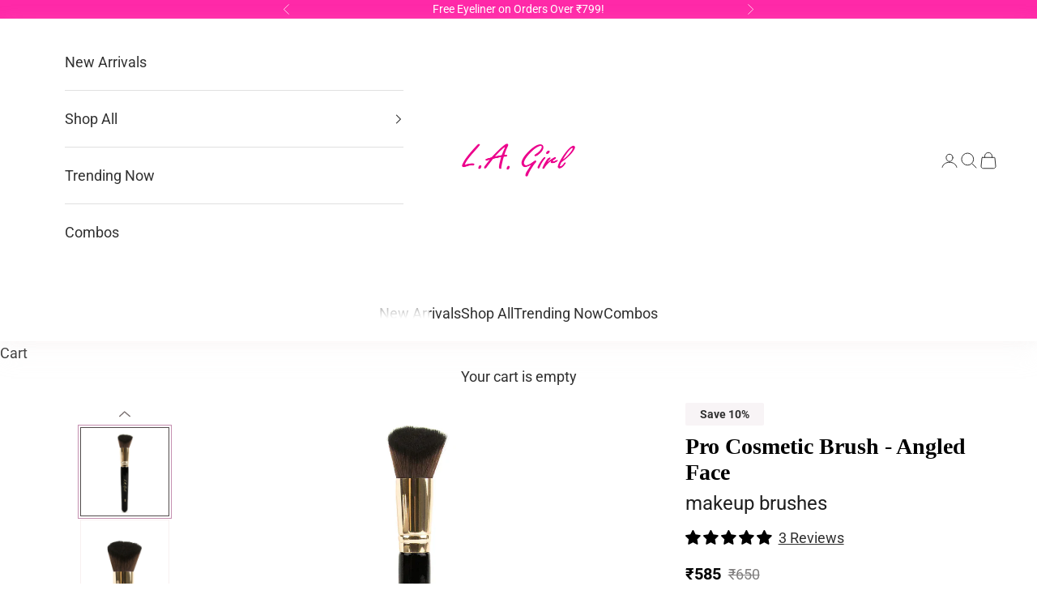

--- FILE ---
content_type: text/html; charset=utf-8
request_url: https://lagirlindia.com/products/pro-cosmetic-brush-angled-face
body_size: 40209
content:
<!doctype html>

<html class="no-js" lang="en" dir="ltr">
  <head>
    <meta charset="utf-8">
    <meta
      name="viewport"
      content="width=device-width, initial-scale=1.0, height=device-height, minimum-scale=1.0, maximum-scale=5.0"
    ><meta name="description" content="Synthetic/natural fibers, slanted concave shaped brush helps create a sculpted &amp;amp; defined look.L.A. Girl Pro.Brushes are hand crafted by skilled brush masters, featuring custom glistening lacquered handles made of authentic birch wood from sustainable forests.Exceptional, high quality, soft synthetic/natural hair pr"><meta property="og:type" content="product">
  <meta property="og:title" content="Pro Cosmetic Brush - Angled Face">
  <meta property="product:price:amount" content="585.00">
  <meta property="product:price:currency" content="INR"><meta property="og:image" content="http://lagirlindia.com/cdn/shop/files/GPB105_prod_img_1024x1024_1024x1024_8e0682ce-4ad3-430d-aa5a-9907c5a7e494.webp?v=1754899816&width=2048">
  <meta property="og:image:secure_url" content="https://lagirlindia.com/cdn/shop/files/GPB105_prod_img_1024x1024_1024x1024_8e0682ce-4ad3-430d-aa5a-9907c5a7e494.webp?v=1754899816&width=2048">
  <meta property="og:image:width" content="1024">
  <meta property="og:image:height" content="1024"><meta property="og:description" content="Synthetic/natural fibers, slanted concave shaped brush helps create a sculpted &amp;amp; defined look.L.A. Girl Pro.Brushes are hand crafted by skilled brush masters, featuring custom glistening lacquered handles made of authentic birch wood from sustainable forests.Exceptional, high quality, soft synthetic/natural hair pr"><meta property="og:url" content="https://lagirlindia.com/products/pro-cosmetic-brush-angled-face">
<meta property="og:site_name" content="Lagirl India"><meta name="twitter:card" content="summary"><meta name="twitter:title" content="Pro Cosmetic Brush - Angled Face">
  <meta name="twitter:description" content="Synthetic/natural fibers, slanted concave shaped brush helps create a sculpted &amp;amp; defined look.L.A. Girl Pro.Brushes are hand crafted by skilled brush masters, featuring custom glistening lacquered handles made of authentic birch wood from sustainable forests.Exceptional, high quality, soft synthetic/natural hair provides excellent pickup &amp;amp; payoff for precise application."><meta name="twitter:image" content="https://lagirlindia.com/cdn/shop/files/GPB105_prod_img_1024x1024_1024x1024_8e0682ce-4ad3-430d-aa5a-9907c5a7e494.webp?crop=center&height=1200&v=1754899816&width=1200">
  <meta name="twitter:image:alt" content=""><link rel="canonical" href="https://lagirlindia.com/products/pro-cosmetic-brush-angled-face"><link rel="shortcut icon" href="//lagirlindia.com/cdn/shop/files/LAG_Favicon.png?v=1733142235&width=96">
      <link rel="apple-touch-icon" href="//lagirlindia.com/cdn/shop/files/LAG_Favicon.png?v=1733142235&width=180"><!-- Google Fonts -->
    <link rel="preconnect" href="https://fonts.googleapis.com">
    <link rel="preconnect" href="https://fonts.gstatic.com" crossorigin>
    <link
      href="https://fonts.googleapis.com/css2?family=Roboto:ital,wght@0,100..900;1,100..900&display=swap"
      rel="stylesheet"
    >
    <!-- Google Fonts --><link rel="preconnect" href="https://fonts.shopifycdn.com" crossorigin>
    <title>
      Pro Cosmetic Brush - Angled Face
    </title>

    <!-- Google Tag Manager -->

    <script async crossorigin fetchpriority="high" src="/cdn/shopifycloud/importmap-polyfill/es-modules-shim.2.4.0.js"></script>
<script>
      (function(w,d,s,l,i){w[l]=w[l]||[];w[l].push({'gtm.start':
      new Date().getTime(),event:'gtm.js'});var f=d.getElementsByTagName(s)[0],
      j=d.createElement(s),dl=l!='dataLayer'?'&l='+l:'';j.async=true;j.src=
      'https://www.googletagmanager.com/gtm.js?id='+i+dl;f.parentNode.insertBefore(j,f);
      })(window,document,'script','dataLayer','GTM-KTX4PCM');
    </script>

    <!-- End Google Tag Manager -->

    <link rel="stylesheet" href="https://cdn.jsdelivr.net/npm/swiper@11/swiper-bundle.min.css"><link rel="preload" href="//lagirlindia.com/cdn/fonts/roboto/roboto_n4.2019d890f07b1852f56ce63ba45b2db45d852cba.woff2" as="font" type="font/woff2" crossorigin><link rel="preload" href="//lagirlindia.com/cdn/fonts/roboto/roboto_n4.2019d890f07b1852f56ce63ba45b2db45d852cba.woff2" as="font" type="font/woff2" crossorigin>
  <script type="application/ld+json">
  {
    "@context": "https://schema.org",
    "@type": "Product",
    "productID": 8763272102114,
    "offers": [{
          "@type": "Offer",
          "name": "Pro Cosmetic Brush - Angled Face",
          "availability":"https://schema.org/OutOfStock",
          "price": 585.0,
          "priceCurrency": "INR",
          "priceValidUntil": "2026-01-25","sku": "GPB105","mpn": "81555201050","hasMerchantReturnPolicy": {
              "merchantReturnLink": "https:\/\/lagirlindia.com\/policies\/refund-policy"
            },"url": "https://lagirlindia.com/products/pro-cosmetic-brush-angled-face?variant=46171133870306"
        }
],"aggregateRating": {
        "@type": "AggregateRating",
        "ratingValue": "5.0",
        "reviewCount": "3",
        "worstRating": "1.0",
        "bestRating": "5.0"
      },"brand": {
      "@type": "Brand",
      "name": "L.A. Girl"
    },
    "name": "Pro Cosmetic Brush - Angled Face",
    "description": "Synthetic\/natural fibers, slanted concave shaped brush helps create a sculpted \u0026amp; defined look.L.A. Girl Pro.Brushes are hand crafted by skilled brush masters, featuring custom glistening lacquered handles made of authentic birch wood from sustainable forests.Exceptional, high quality, soft synthetic\/natural hair provides excellent pickup \u0026amp; payoff for precise application.",
    "category": "Makeup Brushes",
    "url": "https://lagirlindia.com/products/pro-cosmetic-brush-angled-face",
    "sku": "GPB105","mpn": "81555201050","weight": {
      "@type": "QuantitativeValue",
      "unitCode": "kg",
      "value": 0.5
      },"image": {
      "@type": "ImageObject",
      "url": "https://lagirlindia.com/cdn/shop/files/GPB105_prod_img_1024x1024_1024x1024_8e0682ce-4ad3-430d-aa5a-9907c5a7e494.webp?v=1754899816&width=1024",
      "image": "https://lagirlindia.com/cdn/shop/files/GPB105_prod_img_1024x1024_1024x1024_8e0682ce-4ad3-430d-aa5a-9907c5a7e494.webp?v=1754899816&width=1024",
      "name": "",
      "width": "1024",
      "height": "1024"
    }
  }
  </script>



  <script type="application/ld+json">
  {
    "@context": "https://schema.org",
    "@type": "BreadcrumbList",
  "itemListElement": [{
      "@type": "ListItem",
      "position": 1,
      "name": "Home",
      "item": "https://lagirlindia.com"
    },{
          "@type": "ListItem",
          "position": 2,
          "name": "Pro Cosmetic Brush - Angled Face",
          "item": "https://lagirlindia.com/products/pro-cosmetic-brush-angled-face"
        }]
  }
  </script>

<style>/* Typography (heading) */
  @font-face {
  font-family: Roboto;
  font-weight: 400;
  font-style: normal;
  font-display: fallback;
  src: url("//lagirlindia.com/cdn/fonts/roboto/roboto_n4.2019d890f07b1852f56ce63ba45b2db45d852cba.woff2") format("woff2"),
       url("//lagirlindia.com/cdn/fonts/roboto/roboto_n4.238690e0007583582327135619c5f7971652fa9d.woff") format("woff");
}

@font-face {
  font-family: Roboto;
  font-weight: 400;
  font-style: italic;
  font-display: fallback;
  src: url("//lagirlindia.com/cdn/fonts/roboto/roboto_i4.57ce898ccda22ee84f49e6b57ae302250655e2d4.woff2") format("woff2"),
       url("//lagirlindia.com/cdn/fonts/roboto/roboto_i4.b21f3bd061cbcb83b824ae8c7671a82587b264bf.woff") format("woff");
}

/* Typography (body) */
  @font-face {
  font-family: Roboto;
  font-weight: 400;
  font-style: normal;
  font-display: fallback;
  src: url("//lagirlindia.com/cdn/fonts/roboto/roboto_n4.2019d890f07b1852f56ce63ba45b2db45d852cba.woff2") format("woff2"),
       url("//lagirlindia.com/cdn/fonts/roboto/roboto_n4.238690e0007583582327135619c5f7971652fa9d.woff") format("woff");
}

@font-face {
  font-family: Roboto;
  font-weight: 400;
  font-style: italic;
  font-display: fallback;
  src: url("//lagirlindia.com/cdn/fonts/roboto/roboto_i4.57ce898ccda22ee84f49e6b57ae302250655e2d4.woff2") format("woff2"),
       url("//lagirlindia.com/cdn/fonts/roboto/roboto_i4.b21f3bd061cbcb83b824ae8c7671a82587b264bf.woff") format("woff");
}

@font-face {
  font-family: Roboto;
  font-weight: 700;
  font-style: normal;
  font-display: fallback;
  src: url("//lagirlindia.com/cdn/fonts/roboto/roboto_n7.f38007a10afbbde8976c4056bfe890710d51dec2.woff2") format("woff2"),
       url("//lagirlindia.com/cdn/fonts/roboto/roboto_n7.94bfdd3e80c7be00e128703d245c207769d763f9.woff") format("woff");
}

@font-face {
  font-family: Roboto;
  font-weight: 700;
  font-style: italic;
  font-display: fallback;
  src: url("//lagirlindia.com/cdn/fonts/roboto/roboto_i7.7ccaf9410746f2c53340607c42c43f90a9005937.woff2") format("woff2"),
       url("//lagirlindia.com/cdn/fonts/roboto/roboto_i7.49ec21cdd7148292bffea74c62c0df6e93551516.woff") format("woff");
}

:root {
    /* Container */
    --container-max-width: 1600px;
    --container-xxs-max-width: 27.5rem; /* 440px */
    --container-xs-max-width: 42.5rem; /* 680px */
    --container-sm-max-width: 61.25rem; /* 980px */
    --container-md-max-width: 71.875rem; /* 1150px */
    --container-lg-max-width: 78.75rem; /* 1260px */
    --container-xl-max-width: 85rem; /* 1360px */
    --container-gutter: 1.25rem;

    --section-vertical-spacing: 2.25rem;
    --section-vertical-spacing-tight:2.5rem;

    --section-stack-gap:1.75rem;
    --section-stack-gap-tight:1.75rem;

    /* Form settings */
    --form-gap: 1.25rem; /* Gap between fieldset and submit button */
    --fieldset-gap: 1rem; /* Gap between each form input within a fieldset */
    --form-control-gap: 0.625rem; /* Gap between input and label (ignored for floating label) */
    --checkbox-control-gap: 0.75rem; /* Horizontal gap between checkbox and its associated label */
    --input-padding-block: 0.65rem; /* Vertical padding for input, textarea and native select */
    --input-padding-inline: 0.8rem; /* Horizontal padding for input, textarea and native select */
    --checkbox-size: 0.875rem; /* Size (width and height) for checkbox */

    /* Other sizes */
    --sticky-area-height: calc(var(--announcement-bar-is-sticky, 0) * var(--announcement-bar-height, 0px) + var(--header-is-sticky, 0) * var(--header-height, 0px));

    /* RTL support */
    --transform-logical-flip: 1;
    --transform-origin-start: left;
    --transform-origin-end: right;

    /**
     * ---------------------------------------------------------------------
     * TYPOGRAPHY
     * ---------------------------------------------------------------------
     */

    /* Font properties */
    --heading-font-family: Roboto, sans-serif;
    --heading-font-weight: 400;
    --heading-font-style: normal;
    --heading-text-transform: normal;
    --heading-letter-spacing: 0.0em;
    --text-font-family: Roboto, sans-serif;
    --text-font-weight: 400;
    --text-font-style: normal;
    --text-letter-spacing: 0.0em;
    --button-font: var(--text-font-style) var(--text-font-weight) var(--text-sm) / 1.65 var(--text-font-family);
    --button-text-transform: uppercase;
    --button-letter-spacing: 0.18em;

    /* Font sizes */--text-heading-size-factor: 1.4;
    --text-h1: max(0.6875rem, clamp(1.375rem, 1.146341463414634rem + 0.975609756097561vw, 2rem) * var(--text-heading-size-factor));
    --text-h2: max(0.6875rem, clamp(1.25rem, 1.0670731707317074rem + 0.7804878048780488vw, 1.75rem) * var(--text-heading-size-factor));
    --text-h3: max(0.6875rem, clamp(1.125rem, 1.0335365853658536rem + 0.3902439024390244vw, 1.375rem) * var(--text-heading-size-factor));
    --text-h4: max(0.6875rem, clamp(1rem, 0.9542682926829268rem + 0.1951219512195122vw, 1.125rem) * var(--text-heading-size-factor));
    --text-h5: calc(0.875rem * var(--text-heading-size-factor));
    --text-h6: calc(0.75rem * var(--text-heading-size-factor));

    --text-xs: 0.75rem;
    --text-sm: 0.8125rem;
    --text-base: 0.875rem;
    --text-lg: 1.0rem;
    --text-xl: 1.25rem;

    /* Rounded variables (used for border radius) */
    --rounded-full: 9999px;
    --button-border-radius: 0.0rem;
    --input-border-radius: 0.0rem;

    /* Box shadow */
    --shadow-sm: 0 2px 8px rgb(0 0 0 / 0.05);
    --shadow: 0 5px 15px rgb(0 0 0 / 0.05);
    --shadow-md: 0 5px 30px rgb(0 0 0 / 0.05);
    --shadow-block: px px px rgb(var(--text-primary) / 0.0);

    /**
     * ---------------------------------------------------------------------
     * OTHER
     * ---------------------------------------------------------------------
     */

    --checkmark-svg-url: url(//lagirlindia.com/cdn/shop/t/27/assets/checkmark.svg?v=77552481021870063511739294196);
    --cursor-zoom-in-svg-url: url(//lagirlindia.com/cdn/shop/t/27/assets/cursor-zoom-in.svg?v=31744706887206012901739294196);
  }

  [dir="rtl"]:root {
    /* RTL support */
    --transform-logical-flip: -1;
    --transform-origin-start: right;
    --transform-origin-end: left;
  }

  @media screen and (min-width: 700px) {
    :root {
      /* Typography (font size) */
      --text-xs: 1.0rem;
      --text-sm: 1.0625rem;
      --text-base: 1.125rem;
      --text-lg: 1.25rem;
      --text-xl: 1.375rem;

      /* Spacing settings */
      --container-gutter: 2rem;
    }
  }

  @media screen and (min-width: 1000px) {
    :root {
      /* Spacing settings */
      --container-gutter: 3rem;

      --section-vertical-spacing: 3.5rem;
      --section-vertical-spacing-tight: 3.5rem;

      --section-stack-gap:2.5rem;
      --section-stack-gap-tight:2.5rem;
    }
  }:root {/* Overlay used for modal */
    --page-overlay: 0 0 0 / 0.4;

    /* We use the first scheme background as default */
    --page-background: ;

    /* Product colors */
    --on-sale-text: 255 41 168;
    --on-sale-badge-background: 255 41 168;
    --on-sale-badge-text: 255 255 255;
    --sold-out-badge-background: 239 239 239;
    --sold-out-badge-text: 0 0 0 / 0.65;
    --custom-badge-background: 28 28 28;
    --custom-badge-text: 255 255 255;
    --star-color: 28 28 28;

    /* Status colors */
    --success-background: 212 227 203;
    --success-text: 48 122 7;
    --warning-background: 253 241 224;
    --warning-text: 237 138 0;
    --error-background: 243 204 204;
    --error-text: 203 43 43;
  }.color-scheme--scheme-1 {
      /* Color settings */--accent: 28 28 28;
      --text-color: 48 48 48;
      --background: 255 255 255 / 1.0;
      --background-without-opacity: 255 255 255;
      --background-gradient: ;--border-color: 224 224 224;/* Button colors */
      --button-background: 28 28 28;
      --button-text-color: 255 255 255;

      /* Circled buttons */
      --circle-button-background: 28 28 28;
      --circle-button-text-color: 245 219 139;
    }.shopify-section:has(.section-spacing.color-scheme--bg-54922f2e920ba8346f6dc0fba343d673) + .shopify-section:has(.section-spacing.color-scheme--bg-54922f2e920ba8346f6dc0fba343d673:not(.bordered-section)) .section-spacing {
      padding-block-start: 0;
    }.color-scheme--scheme-2 {
      /* Color settings */--accent: 255 255 255;
      --text-color: 48 48 48;
      --background: 255 255 255 / 1.0;
      --background-without-opacity: 255 255 255;
      --background-gradient: ;--border-color: 224 224 224;/* Button colors */
      --button-background: 255 255 255;
      --button-text-color: 48 48 48;

      /* Circled buttons */
      --circle-button-background: 28 28 28;
      --circle-button-text-color: 245 219 139;
    }.shopify-section:has(.section-spacing.color-scheme--bg-54922f2e920ba8346f6dc0fba343d673) + .shopify-section:has(.section-spacing.color-scheme--bg-54922f2e920ba8346f6dc0fba343d673:not(.bordered-section)) .section-spacing {
      padding-block-start: 0;
    }.color-scheme--scheme-3 {
      /* Color settings */--accent: 255 255 255;
      --text-color: 255 255 255;
      --background: 28 28 28 / 1.0;
      --background-without-opacity: 28 28 28;
      --background-gradient: ;--border-color: 62 62 62;/* Button colors */
      --button-background: 255 255 255;
      --button-text-color: 28 28 28;

      /* Circled buttons */
      --circle-button-background: 255 255 255;
      --circle-button-text-color: 28 28 28;
    }.shopify-section:has(.section-spacing.color-scheme--bg-c1f8cb21047e4797e94d0969dc5d1e44) + .shopify-section:has(.section-spacing.color-scheme--bg-c1f8cb21047e4797e94d0969dc5d1e44:not(.bordered-section)) .section-spacing {
      padding-block-start: 0;
    }.color-scheme--scheme-4 {
      /* Color settings */--accent: 255 255 255;
      --text-color: 255 255 255;
      --background: 0 0 0 / 0.0;
      --background-without-opacity: 0 0 0;
      --background-gradient: ;--border-color: 255 255 255;/* Button colors */
      --button-background: 255 255 255;
      --button-text-color: 28 28 28;

      /* Circled buttons */
      --circle-button-background: 255 255 255;
      --circle-button-text-color: 28 28 28;
    }.shopify-section:has(.section-spacing.color-scheme--bg-3671eee015764974ee0aef1536023e0f) + .shopify-section:has(.section-spacing.color-scheme--bg-3671eee015764974ee0aef1536023e0f:not(.bordered-section)) .section-spacing {
      padding-block-start: 0;
    }.color-scheme--scheme-407481de-1f37-4eb2-80b5-407b7f4e4037 {
      /* Color settings */--accent: 245 219 139;
      --text-color: 48 48 48;
      --background: 255 255 255 / 1.0;
      --background-without-opacity: 255 255 255;
      --background-gradient: ;--border-color: 224 224 224;/* Button colors */
      --button-background: 245 219 139;
      --button-text-color: 48 48 48;

      /* Circled buttons */
      --circle-button-background: 28 28 28;
      --circle-button-text-color: 245 219 139;
    }.shopify-section:has(.section-spacing.color-scheme--bg-54922f2e920ba8346f6dc0fba343d673) + .shopify-section:has(.section-spacing.color-scheme--bg-54922f2e920ba8346f6dc0fba343d673:not(.bordered-section)) .section-spacing {
      padding-block-start: 0;
    }.color-scheme--scheme-a7affb52-47fa-4495-a4b9-1e7b415f245e {
      /* Color settings */--accent: 203 43 43;
      --text-color: 255 255 255;
      --background: 255 255 255 / 1.0;
      --background-without-opacity: 255 255 255;
      --background-gradient: ;--border-color: 255 255 255;/* Button colors */
      --button-background: 203 43 43;
      --button-text-color: 255 255 255;

      /* Circled buttons */
      --circle-button-background: 239 239 239;
      --circle-button-text-color: 245 219 139;
    }.shopify-section:has(.section-spacing.color-scheme--bg-54922f2e920ba8346f6dc0fba343d673) + .shopify-section:has(.section-spacing.color-scheme--bg-54922f2e920ba8346f6dc0fba343d673:not(.bordered-section)) .section-spacing {
      padding-block-start: 0;
    }.color-scheme--scheme-935b99a0-f066-47ce-a151-73f5567af637 {
      /* Color settings */--accent: 255 41 168;
      --text-color: 48 48 48;
      --background: 255 255 255 / 1.0;
      --background-without-opacity: 255 255 255;
      --background-gradient: ;--border-color: 224 224 224;/* Button colors */
      --button-background: 255 41 168;
      --button-text-color: 255 255 255;

      /* Circled buttons */
      --circle-button-background: 28 28 28;
      --circle-button-text-color: 245 219 139;
    }.shopify-section:has(.section-spacing.color-scheme--bg-54922f2e920ba8346f6dc0fba343d673) + .shopify-section:has(.section-spacing.color-scheme--bg-54922f2e920ba8346f6dc0fba343d673:not(.bordered-section)) .section-spacing {
      padding-block-start: 0;
    }.color-scheme--scheme-e755af5f-e372-4dea-8fc6-4557227a05d4 {
      /* Color settings */--accent: 255 255 255;
      --text-color: 48 48 48;
      --background: 255 255 255 / 1.0;
      --background-without-opacity: 255 255 255;
      --background-gradient: ;--border-color: 224 224 224;/* Button colors */
      --button-background: 255 255 255;
      --button-text-color: 48 48 48;

      /* Circled buttons */
      --circle-button-background: 28 28 28;
      --circle-button-text-color: 28 28 28;
    }.shopify-section:has(.section-spacing.color-scheme--bg-54922f2e920ba8346f6dc0fba343d673) + .shopify-section:has(.section-spacing.color-scheme--bg-54922f2e920ba8346f6dc0fba343d673:not(.bordered-section)) .section-spacing {
      padding-block-start: 0;
    }.color-scheme--scheme-b334fcba-d705-43c2-b073-fe22ebcfa680 {
      /* Color settings */--accent: 255 41 168;
      --text-color: 104 53 94;
      --background: 255 255 255 / 1.0;
      --background-without-opacity: 255 255 255;
      --background-gradient: ;--border-color: 232 225 231;/* Button colors */
      --button-background: 255 41 168;
      --button-text-color: 255 255 255;

      /* Circled buttons */
      --circle-button-background: 255 255 255;
      --circle-button-text-color: 0 0 0;
    }.shopify-section:has(.section-spacing.color-scheme--bg-54922f2e920ba8346f6dc0fba343d673) + .shopify-section:has(.section-spacing.color-scheme--bg-54922f2e920ba8346f6dc0fba343d673:not(.bordered-section)) .section-spacing {
      padding-block-start: 0;
    }.color-scheme--scheme-afacdd14-8651-4178-ab13-1b5d3f5473b8 {
      /* Color settings */--accent: 255 41 168;
      --text-color: 255 255 255;
      --background: 255 41 168 / 1.0;
      --background-without-opacity: 255 41 168;
      --background-gradient: ;--border-color: 255 73 181;/* Button colors */
      --button-background: 255 41 168;
      --button-text-color: 255 255 255;

      /* Circled buttons */
      --circle-button-background: 28 28 28;
      --circle-button-text-color: 245 219 139;
    }.shopify-section:has(.section-spacing.color-scheme--bg-d5299bd3f2d5a3820767ebfb5604f715) + .shopify-section:has(.section-spacing.color-scheme--bg-d5299bd3f2d5a3820767ebfb5604f715:not(.bordered-section)) .section-spacing {
      padding-block-start: 0;
    }.color-scheme--dialog {
      /* Color settings */--accent: 255 255 255;
      --text-color: 48 48 48;
      --background: 255 255 255 / 1.0;
      --background-without-opacity: 255 255 255;
      --background-gradient: ;--border-color: 224 224 224;/* Button colors */
      --button-background: 255 255 255;
      --button-text-color: 48 48 48;

      /* Circled buttons */
      --circle-button-background: 28 28 28;
      --circle-button-text-color: 245 219 139;
    }
</style>
<script>
  document.documentElement.classList.replace('no-js', 'js');

  // This allows to expose several variables to the global scope, to be used in scripts
  window.themeVariables = {
    settings: {
      showPageTransition: true,
      pageType: "product",
      moneyFormat: "₹{{amount}}",
      moneyWithCurrencyFormat: "₹{{amount}}",
      currencyCodeEnabled: false,
      cartType: "drawer",
      staggerMenuApparition: true
    },

    strings: {
      addToCartButton: "Add to cart",
      soldOutButton: "Sold out",
      preOrderButton: "Pre-order",
      unavailableButton: "Unavailable",
      addedToCart: "Added to your cart!",
      closeGallery: "Close gallery",
      zoomGallery: "Zoom picture",
      errorGallery: "Image cannot be loaded",
      soldOutBadge: "Sold out",
      discountBadge: "Save @@",
      sku: "SKU:",
      shippingEstimatorNoResults: "Sorry, we do not ship to your address.",
      shippingEstimatorOneResult: "There is one shipping rate for your address:",
      shippingEstimatorMultipleResults: "There are several shipping rates for your address:",
      shippingEstimatorError: "One or more error occurred while retrieving shipping rates:",
      next: "Next",
      previous: "Previous"
    },

    mediaQueries: {
      'sm': 'screen and (min-width: 700px)',
      'md': 'screen and (min-width: 1000px)',
      'lg': 'screen and (min-width: 1150px)',
      'xl': 'screen and (min-width: 1400px)',
      '2xl': 'screen and (min-width: 1600px)',
      'sm-max': 'screen and (max-width: 699px)',
      'md-max': 'screen and (max-width: 999px)',
      'lg-max': 'screen and (max-width: 1149px)',
      'xl-max': 'screen and (max-width: 1399px)',
      '2xl-max': 'screen and (max-width: 1599px)',
      'motion-safe': '(prefers-reduced-motion: no-preference)',
      'motion-reduce': '(prefers-reduced-motion: reduce)',
      'supports-hover': 'screen and (pointer: fine)',
      'supports-touch': 'screen and (hover: none)'
    }
  };window.addEventListener('pageshow', async (event) => {
      const isReloaded = (window.performance.navigation && window.performance.navigation.type === 1) || window.performance.getEntriesByType('navigation').map((nav) => nav.type).includes('reload');

      if (window.matchMedia('(prefers-reduced-motion: no-preference)').matches && !event.persisted && !isReloaded && document.referrer.includes(location.host)) {
        await document.body.animate({opacity: [0, 1]}, {duration: 200}).finished;
      }

      document.body.style.setProperty('opacity', '1');
    });</script><script>
      if (!(HTMLScriptElement.supports && HTMLScriptElement.supports('importmap'))) {
        const importMapPolyfill = document.createElement('script');
        importMapPolyfill.async = true;
        importMapPolyfill.src = "//lagirlindia.com/cdn/shop/t/27/assets/es-module-shims.min.js?v=46445230004644522171739294196";

        document.head.appendChild(importMapPolyfill);
      }
    </script>

    <script type="importmap">{
        "imports": {
          "vendor": "//lagirlindia.com/cdn/shop/t/27/assets/vendor.min.js?v=180270185114800816751739294196",
          "theme": "//lagirlindia.com/cdn/shop/t/27/assets/theme.js?v=169726912632272556821739609830",
          "photoswipe": "//lagirlindia.com/cdn/shop/t/27/assets/photoswipe.min.js?v=455721481654031911739294196"
        }
      }
    </script>

    <script type="module" src="//lagirlindia.com/cdn/shop/t/27/assets/vendor.min.js?v=180270185114800816751739294196"></script>
    <script type="module" src="//lagirlindia.com/cdn/shop/t/27/assets/theme.js?v=169726912632272556821739609830"></script>
    <script type="module" src="//lagirlindia.com/cdn/shop/t/27/assets/custom.js?v=162606559279227284511739294196"></script>
    <script src="https://cdn.jsdelivr.net/npm/swiper@11/swiper-bundle.min.js"></script>
    <script>window.performance && window.performance.mark && window.performance.mark('shopify.content_for_header.start');</script><meta name="google-site-verification" content="dXzpjieNDgXkMykCG72xD-kVjRebEfQrCQYGQoZHb54">
<meta id="shopify-digital-wallet" name="shopify-digital-wallet" content="/71845249250/digital_wallets/dialog">
<link rel="alternate" type="application/json+oembed" href="https://lagirlindia.com/products/pro-cosmetic-brush-angled-face.oembed">
<script async="async" src="/checkouts/internal/preloads.js?locale=en-IN"></script>
<script id="shopify-features" type="application/json">{"accessToken":"7ef1bc996628317504f7747666e8c9d9","betas":["rich-media-storefront-analytics"],"domain":"lagirlindia.com","predictiveSearch":true,"shopId":71845249250,"locale":"en"}</script>
<script>var Shopify = Shopify || {};
Shopify.shop = "lagirl-india.myshopify.com";
Shopify.locale = "en";
Shopify.currency = {"active":"INR","rate":"1.0"};
Shopify.country = "IN";
Shopify.theme = {"name":" Lagirl [remove-slider] live\u003c\u003e 12 feb","id":147311132898,"schema_name":"Prestige","schema_version":"8.3.0","theme_store_id":null,"role":"main"};
Shopify.theme.handle = "null";
Shopify.theme.style = {"id":null,"handle":null};
Shopify.cdnHost = "lagirlindia.com/cdn";
Shopify.routes = Shopify.routes || {};
Shopify.routes.root = "/";</script>
<script type="module">!function(o){(o.Shopify=o.Shopify||{}).modules=!0}(window);</script>
<script>!function(o){function n(){var o=[];function n(){o.push(Array.prototype.slice.apply(arguments))}return n.q=o,n}var t=o.Shopify=o.Shopify||{};t.loadFeatures=n(),t.autoloadFeatures=n()}(window);</script>
<script id="shop-js-analytics" type="application/json">{"pageType":"product"}</script>
<script defer="defer" async type="module" src="//lagirlindia.com/cdn/shopifycloud/shop-js/modules/v2/client.init-shop-cart-sync_IZsNAliE.en.esm.js"></script>
<script defer="defer" async type="module" src="//lagirlindia.com/cdn/shopifycloud/shop-js/modules/v2/chunk.common_0OUaOowp.esm.js"></script>
<script type="module">
  await import("//lagirlindia.com/cdn/shopifycloud/shop-js/modules/v2/client.init-shop-cart-sync_IZsNAliE.en.esm.js");
await import("//lagirlindia.com/cdn/shopifycloud/shop-js/modules/v2/chunk.common_0OUaOowp.esm.js");

  window.Shopify.SignInWithShop?.initShopCartSync?.({"fedCMEnabled":true,"windoidEnabled":true});

</script>
<script id="__st">var __st={"a":71845249250,"offset":19800,"reqid":"1c3c17cb-1cd1-45bc-b2fc-2253e8f1d942-1768421028","pageurl":"lagirlindia.com\/products\/pro-cosmetic-brush-angled-face","u":"ce7862879968","p":"product","rtyp":"product","rid":8763272102114};</script>
<script>window.ShopifyPaypalV4VisibilityTracking = true;</script>
<script id="captcha-bootstrap">!function(){'use strict';const t='contact',e='account',n='new_comment',o=[[t,t],['blogs',n],['comments',n],[t,'customer']],c=[[e,'customer_login'],[e,'guest_login'],[e,'recover_customer_password'],[e,'create_customer']],r=t=>t.map((([t,e])=>`form[action*='/${t}']:not([data-nocaptcha='true']) input[name='form_type'][value='${e}']`)).join(','),a=t=>()=>t?[...document.querySelectorAll(t)].map((t=>t.form)):[];function s(){const t=[...o],e=r(t);return a(e)}const i='password',u='form_key',d=['recaptcha-v3-token','g-recaptcha-response','h-captcha-response',i],f=()=>{try{return window.sessionStorage}catch{return}},m='__shopify_v',_=t=>t.elements[u];function p(t,e,n=!1){try{const o=window.sessionStorage,c=JSON.parse(o.getItem(e)),{data:r}=function(t){const{data:e,action:n}=t;return t[m]||n?{data:e,action:n}:{data:t,action:n}}(c);for(const[e,n]of Object.entries(r))t.elements[e]&&(t.elements[e].value=n);n&&o.removeItem(e)}catch(o){console.error('form repopulation failed',{error:o})}}const l='form_type',E='cptcha';function T(t){t.dataset[E]=!0}const w=window,h=w.document,L='Shopify',v='ce_forms',y='captcha';let A=!1;((t,e)=>{const n=(g='f06e6c50-85a8-45c8-87d0-21a2b65856fe',I='https://cdn.shopify.com/shopifycloud/storefront-forms-hcaptcha/ce_storefront_forms_captcha_hcaptcha.v1.5.2.iife.js',D={infoText:'Protected by hCaptcha',privacyText:'Privacy',termsText:'Terms'},(t,e,n)=>{const o=w[L][v],c=o.bindForm;if(c)return c(t,g,e,D).then(n);var r;o.q.push([[t,g,e,D],n]),r=I,A||(h.body.append(Object.assign(h.createElement('script'),{id:'captcha-provider',async:!0,src:r})),A=!0)});var g,I,D;w[L]=w[L]||{},w[L][v]=w[L][v]||{},w[L][v].q=[],w[L][y]=w[L][y]||{},w[L][y].protect=function(t,e){n(t,void 0,e),T(t)},Object.freeze(w[L][y]),function(t,e,n,w,h,L){const[v,y,A,g]=function(t,e,n){const i=e?o:[],u=t?c:[],d=[...i,...u],f=r(d),m=r(i),_=r(d.filter((([t,e])=>n.includes(e))));return[a(f),a(m),a(_),s()]}(w,h,L),I=t=>{const e=t.target;return e instanceof HTMLFormElement?e:e&&e.form},D=t=>v().includes(t);t.addEventListener('submit',(t=>{const e=I(t);if(!e)return;const n=D(e)&&!e.dataset.hcaptchaBound&&!e.dataset.recaptchaBound,o=_(e),c=g().includes(e)&&(!o||!o.value);(n||c)&&t.preventDefault(),c&&!n&&(function(t){try{if(!f())return;!function(t){const e=f();if(!e)return;const n=_(t);if(!n)return;const o=n.value;o&&e.removeItem(o)}(t);const e=Array.from(Array(32),(()=>Math.random().toString(36)[2])).join('');!function(t,e){_(t)||t.append(Object.assign(document.createElement('input'),{type:'hidden',name:u})),t.elements[u].value=e}(t,e),function(t,e){const n=f();if(!n)return;const o=[...t.querySelectorAll(`input[type='${i}']`)].map((({name:t})=>t)),c=[...d,...o],r={};for(const[a,s]of new FormData(t).entries())c.includes(a)||(r[a]=s);n.setItem(e,JSON.stringify({[m]:1,action:t.action,data:r}))}(t,e)}catch(e){console.error('failed to persist form',e)}}(e),e.submit())}));const S=(t,e)=>{t&&!t.dataset[E]&&(n(t,e.some((e=>e===t))),T(t))};for(const o of['focusin','change'])t.addEventListener(o,(t=>{const e=I(t);D(e)&&S(e,y())}));const B=e.get('form_key'),M=e.get(l),P=B&&M;t.addEventListener('DOMContentLoaded',(()=>{const t=y();if(P)for(const e of t)e.elements[l].value===M&&p(e,B);[...new Set([...A(),...v().filter((t=>'true'===t.dataset.shopifyCaptcha))])].forEach((e=>S(e,t)))}))}(h,new URLSearchParams(w.location.search),n,t,e,['guest_login'])})(!0,!0)}();</script>
<script integrity="sha256-4kQ18oKyAcykRKYeNunJcIwy7WH5gtpwJnB7kiuLZ1E=" data-source-attribution="shopify.loadfeatures" defer="defer" src="//lagirlindia.com/cdn/shopifycloud/storefront/assets/storefront/load_feature-a0a9edcb.js" crossorigin="anonymous"></script>
<script data-source-attribution="shopify.dynamic_checkout.dynamic.init">var Shopify=Shopify||{};Shopify.PaymentButton=Shopify.PaymentButton||{isStorefrontPortableWallets:!0,init:function(){window.Shopify.PaymentButton.init=function(){};var t=document.createElement("script");t.src="https://lagirlindia.com/cdn/shopifycloud/portable-wallets/latest/portable-wallets.en.js",t.type="module",document.head.appendChild(t)}};
</script>
<script data-source-attribution="shopify.dynamic_checkout.buyer_consent">
  function portableWalletsHideBuyerConsent(e){var t=document.getElementById("shopify-buyer-consent"),n=document.getElementById("shopify-subscription-policy-button");t&&n&&(t.classList.add("hidden"),t.setAttribute("aria-hidden","true"),n.removeEventListener("click",e))}function portableWalletsShowBuyerConsent(e){var t=document.getElementById("shopify-buyer-consent"),n=document.getElementById("shopify-subscription-policy-button");t&&n&&(t.classList.remove("hidden"),t.removeAttribute("aria-hidden"),n.addEventListener("click",e))}window.Shopify?.PaymentButton&&(window.Shopify.PaymentButton.hideBuyerConsent=portableWalletsHideBuyerConsent,window.Shopify.PaymentButton.showBuyerConsent=portableWalletsShowBuyerConsent);
</script>
<script>
  function portableWalletsCleanup(e){e&&e.src&&console.error("Failed to load portable wallets script "+e.src);var t=document.querySelectorAll("shopify-accelerated-checkout .shopify-payment-button__skeleton, shopify-accelerated-checkout-cart .wallet-cart-button__skeleton"),e=document.getElementById("shopify-buyer-consent");for(let e=0;e<t.length;e++)t[e].remove();e&&e.remove()}function portableWalletsNotLoadedAsModule(e){e instanceof ErrorEvent&&"string"==typeof e.message&&e.message.includes("import.meta")&&"string"==typeof e.filename&&e.filename.includes("portable-wallets")&&(window.removeEventListener("error",portableWalletsNotLoadedAsModule),window.Shopify.PaymentButton.failedToLoad=e,"loading"===document.readyState?document.addEventListener("DOMContentLoaded",window.Shopify.PaymentButton.init):window.Shopify.PaymentButton.init())}window.addEventListener("error",portableWalletsNotLoadedAsModule);
</script>

<script type="module" src="https://lagirlindia.com/cdn/shopifycloud/portable-wallets/latest/portable-wallets.en.js" onError="portableWalletsCleanup(this)" crossorigin="anonymous"></script>
<script nomodule>
  document.addEventListener("DOMContentLoaded", portableWalletsCleanup);
</script>

<link id="shopify-accelerated-checkout-styles" rel="stylesheet" media="screen" href="https://lagirlindia.com/cdn/shopifycloud/portable-wallets/latest/accelerated-checkout-backwards-compat.css" crossorigin="anonymous">
<style id="shopify-accelerated-checkout-cart">
        #shopify-buyer-consent {
  margin-top: 1em;
  display: inline-block;
  width: 100%;
}

#shopify-buyer-consent.hidden {
  display: none;
}

#shopify-subscription-policy-button {
  background: none;
  border: none;
  padding: 0;
  text-decoration: underline;
  font-size: inherit;
  cursor: pointer;
}

#shopify-subscription-policy-button::before {
  box-shadow: none;
}

      </style>

<script>window.performance && window.performance.mark && window.performance.mark('shopify.content_for_header.end');</script>
<link href="//lagirlindia.com/cdn/shop/t/27/assets/theme.css?v=13115969126043141941758778192" rel="stylesheet" type="text/css" media="all" /><link href="//lagirlindia.com/cdn/shop/t/27/assets/customfile.css?v=23453058058004676521739856433" rel="stylesheet" type="text/css" media="all" /><!-- Google tag (gtag.js) -->
    <!--
      <script async src="https://www.googletagmanager.com/gtag/js?id=AW-10979445479"></script>
      <script>
        window.dataLayer = window.dataLayer || [];
        function gtag(){dataLayer.push(arguments);}
        gtag('js', new Date());

        gtag('config', 'AW-10979445479');
      </script>
    -->
    <!-- Google tag (gtag.js) Ends -->

    <style>
      @font-face {
        font-family: 'Segoe UI Regular';
        src: url(//lagirlindia.com/cdn/shop/t/27/assets/segoeui.woff2?v=129135257026738260251739294196) format('woff2');
        font-weight: 400;
        font-style: normal;
      }

      @font-face {
        font-family: 'Segoe UI Bold';
        src: url(//lagirlindia.com/cdn/shop/t/27/assets/SegoeUI-Bold.woff2?v=107146187247671053441739294196) format('woff2');
        font-weight: 700;
        font-style: normal;
      }
    </style>
  <!-- BEGIN app block: shopify://apps/judge-me-reviews/blocks/judgeme_core/61ccd3b1-a9f2-4160-9fe9-4fec8413e5d8 --><!-- Start of Judge.me Core -->






<link rel="dns-prefetch" href="https://cdnwidget.judge.me">
<link rel="dns-prefetch" href="https://cdn.judge.me">
<link rel="dns-prefetch" href="https://cdn1.judge.me">
<link rel="dns-prefetch" href="https://api.judge.me">

<script data-cfasync='false' class='jdgm-settings-script'>window.jdgmSettings={"pagination":5,"disable_web_reviews":false,"badge_no_review_text":"No reviews","badge_n_reviews_text":"{{ n }} review/reviews","badge_star_color":"#000000","hide_badge_preview_if_no_reviews":true,"badge_hide_text":false,"enforce_center_preview_badge":false,"widget_title":"Customer Reviews","widget_open_form_text":"Write a review","widget_close_form_text":"Cancel review","widget_refresh_page_text":"Refresh page","widget_summary_text":"Based on {{ number_of_reviews }} review/reviews","widget_no_review_text":"Be the first to write a review","widget_name_field_text":"Display name","widget_verified_name_field_text":"Verified Name (public)","widget_name_placeholder_text":"Display name","widget_required_field_error_text":"This field is required.","widget_email_field_text":"Email address","widget_verified_email_field_text":"Verified Email (private, can not be edited)","widget_email_placeholder_text":"Your email address","widget_email_field_error_text":"Please enter a valid email address.","widget_rating_field_text":"Rating","widget_review_title_field_text":"Review Title","widget_review_title_placeholder_text":"Give your review a title","widget_review_body_field_text":"Review content","widget_review_body_placeholder_text":"Start writing here...","widget_pictures_field_text":"Picture/Video (optional)","widget_submit_review_text":"Submit Review","widget_submit_verified_review_text":"Submit Verified Review","widget_submit_success_msg_with_auto_publish":"Thank you! Please refresh the page in a few moments to see your review. You can remove or edit your review by logging into \u003ca href='https://judge.me/login' target='_blank' rel='nofollow noopener'\u003eJudge.me\u003c/a\u003e","widget_submit_success_msg_no_auto_publish":"Thank you! Your review will be published as soon as it is approved by the shop admin. You can remove or edit your review by logging into \u003ca href='https://judge.me/login' target='_blank' rel='nofollow noopener'\u003eJudge.me\u003c/a\u003e","widget_show_default_reviews_out_of_total_text":"Showing {{ n_reviews_shown }} out of {{ n_reviews }} reviews.","widget_show_all_link_text":"Show all","widget_show_less_link_text":"Show less","widget_author_said_text":"{{ reviewer_name }} said:","widget_days_text":"{{ n }} days ago","widget_weeks_text":"{{ n }} week/weeks ago","widget_months_text":"{{ n }} month/months ago","widget_years_text":"{{ n }} year/years ago","widget_yesterday_text":"Yesterday","widget_today_text":"Today","widget_replied_text":"\u003e\u003e {{ shop_name }} replied:","widget_read_more_text":"Read more","widget_reviewer_name_as_initial":"","widget_rating_filter_color":"#fbcd0a","widget_rating_filter_see_all_text":"See all reviews","widget_sorting_most_recent_text":"Most Recent","widget_sorting_highest_rating_text":"Highest Rating","widget_sorting_lowest_rating_text":"Lowest Rating","widget_sorting_with_pictures_text":"Only Pictures","widget_sorting_most_helpful_text":"Most Helpful","widget_open_question_form_text":"Ask a question","widget_reviews_subtab_text":"Reviews","widget_questions_subtab_text":"Questions","widget_question_label_text":"Question","widget_answer_label_text":"Answer","widget_question_placeholder_text":"Write your question here","widget_submit_question_text":"Submit Question","widget_question_submit_success_text":"Thank you for your question! We will notify you once it gets answered.","widget_star_color":"#339999","verified_badge_text":"Verified","verified_badge_bg_color":"","verified_badge_text_color":"","verified_badge_placement":"left-of-reviewer-name","widget_review_max_height":"","widget_hide_border":false,"widget_social_share":false,"widget_thumb":false,"widget_review_location_show":false,"widget_location_format":"","all_reviews_include_out_of_store_products":true,"all_reviews_out_of_store_text":"(out of store)","all_reviews_pagination":100,"all_reviews_product_name_prefix_text":"about","enable_review_pictures":true,"enable_question_anwser":false,"widget_theme":"default","review_date_format":"mm/dd/yyyy","default_sort_method":"most-recent","widget_product_reviews_subtab_text":"Product Reviews","widget_shop_reviews_subtab_text":"Shop Reviews","widget_other_products_reviews_text":"Reviews for other products","widget_store_reviews_subtab_text":"Store reviews","widget_no_store_reviews_text":"This store hasn't received any reviews yet","widget_web_restriction_product_reviews_text":"This product hasn't received any reviews yet","widget_no_items_text":"No items found","widget_show_more_text":"Show more","widget_write_a_store_review_text":"Write a Store Review","widget_other_languages_heading":"Reviews in Other Languages","widget_translate_review_text":"Translate review to {{ language }}","widget_translating_review_text":"Translating...","widget_show_original_translation_text":"Show original ({{ language }})","widget_translate_review_failed_text":"Review couldn't be translated.","widget_translate_review_retry_text":"Retry","widget_translate_review_try_again_later_text":"Try again later","show_product_url_for_grouped_product":false,"widget_sorting_pictures_first_text":"Pictures First","show_pictures_on_all_rev_page_mobile":false,"show_pictures_on_all_rev_page_desktop":false,"floating_tab_hide_mobile_install_preference":false,"floating_tab_button_name":"★ Reviews","floating_tab_title":"Let customers speak for us","floating_tab_button_color":"","floating_tab_button_background_color":"","floating_tab_url":"","floating_tab_url_enabled":false,"floating_tab_tab_style":"text","all_reviews_text_badge_text":"Customers rate us {{ shop.metafields.judgeme.all_reviews_rating | round: 1 }}/5 based on {{ shop.metafields.judgeme.all_reviews_count }} reviews.","all_reviews_text_badge_text_branded_style":"{{ shop.metafields.judgeme.all_reviews_rating | round: 1 }} out of 5 stars based on {{ shop.metafields.judgeme.all_reviews_count }} reviews","is_all_reviews_text_badge_a_link":false,"show_stars_for_all_reviews_text_badge":false,"all_reviews_text_badge_url":"","all_reviews_text_style":"branded","all_reviews_text_color_style":"judgeme_brand_color","all_reviews_text_color":"#108474","all_reviews_text_show_jm_brand":true,"featured_carousel_show_header":true,"featured_carousel_title":"Let customers speak for us","testimonials_carousel_title":"Customers are saying","videos_carousel_title":"Real customer stories","cards_carousel_title":"Customers are saying","featured_carousel_count_text":"from {{ n }} reviews","featured_carousel_add_link_to_all_reviews_page":false,"featured_carousel_url":"","featured_carousel_show_images":true,"featured_carousel_autoslide_interval":5,"featured_carousel_arrows_on_the_sides":false,"featured_carousel_height":250,"featured_carousel_width":80,"featured_carousel_image_size":0,"featured_carousel_image_height":250,"featured_carousel_arrow_color":"#eeeeee","verified_count_badge_style":"branded","verified_count_badge_orientation":"horizontal","verified_count_badge_color_style":"judgeme_brand_color","verified_count_badge_color":"#108474","is_verified_count_badge_a_link":false,"verified_count_badge_url":"","verified_count_badge_show_jm_brand":true,"widget_rating_preset_default":5,"widget_first_sub_tab":"product-reviews","widget_show_histogram":true,"widget_histogram_use_custom_color":false,"widget_pagination_use_custom_color":false,"widget_star_use_custom_color":false,"widget_verified_badge_use_custom_color":false,"widget_write_review_use_custom_color":false,"picture_reminder_submit_button":"Upload Pictures","enable_review_videos":false,"mute_video_by_default":false,"widget_sorting_videos_first_text":"Videos First","widget_review_pending_text":"Pending","featured_carousel_items_for_large_screen":3,"social_share_options_order":"Facebook,Twitter","remove_microdata_snippet":true,"disable_json_ld":false,"enable_json_ld_products":false,"preview_badge_show_question_text":false,"preview_badge_no_question_text":"No questions","preview_badge_n_question_text":"{{ number_of_questions }} question/questions","qa_badge_show_icon":false,"qa_badge_position":"same-row","remove_judgeme_branding":false,"widget_add_search_bar":false,"widget_search_bar_placeholder":"Search","widget_sorting_verified_only_text":"Verified only","featured_carousel_theme":"default","featured_carousel_show_rating":true,"featured_carousel_show_title":true,"featured_carousel_show_body":true,"featured_carousel_show_date":false,"featured_carousel_show_reviewer":true,"featured_carousel_show_product":false,"featured_carousel_header_background_color":"#108474","featured_carousel_header_text_color":"#ffffff","featured_carousel_name_product_separator":"reviewed","featured_carousel_full_star_background":"#108474","featured_carousel_empty_star_background":"#dadada","featured_carousel_vertical_theme_background":"#f9fafb","featured_carousel_verified_badge_enable":true,"featured_carousel_verified_badge_color":"#108474","featured_carousel_border_style":"round","featured_carousel_review_line_length_limit":3,"featured_carousel_more_reviews_button_text":"Read more reviews","featured_carousel_view_product_button_text":"View product","all_reviews_page_load_reviews_on":"scroll","all_reviews_page_load_more_text":"Load More Reviews","disable_fb_tab_reviews":false,"enable_ajax_cdn_cache":false,"widget_advanced_speed_features":5,"widget_public_name_text":"displayed publicly like","default_reviewer_name":"John Smith","default_reviewer_name_has_non_latin":true,"widget_reviewer_anonymous":"Anonymous","medals_widget_title":"Judge.me Review Medals","medals_widget_background_color":"#f9fafb","medals_widget_position":"footer_all_pages","medals_widget_border_color":"#f9fafb","medals_widget_verified_text_position":"left","medals_widget_use_monochromatic_version":false,"medals_widget_elements_color":"#108474","show_reviewer_avatar":true,"widget_invalid_yt_video_url_error_text":"Not a YouTube video URL","widget_max_length_field_error_text":"Please enter no more than {0} characters.","widget_show_country_flag":false,"widget_show_collected_via_shop_app":true,"widget_verified_by_shop_badge_style":"light","widget_verified_by_shop_text":"Verified by Shop","widget_show_photo_gallery":false,"widget_load_with_code_splitting":true,"widget_ugc_install_preference":false,"widget_ugc_title":"Made by us, Shared by you","widget_ugc_subtitle":"Tag us to see your picture featured in our page","widget_ugc_arrows_color":"#ffffff","widget_ugc_primary_button_text":"Buy Now","widget_ugc_primary_button_background_color":"#108474","widget_ugc_primary_button_text_color":"#ffffff","widget_ugc_primary_button_border_width":"0","widget_ugc_primary_button_border_style":"none","widget_ugc_primary_button_border_color":"#108474","widget_ugc_primary_button_border_radius":"25","widget_ugc_secondary_button_text":"Load More","widget_ugc_secondary_button_background_color":"#ffffff","widget_ugc_secondary_button_text_color":"#108474","widget_ugc_secondary_button_border_width":"2","widget_ugc_secondary_button_border_style":"solid","widget_ugc_secondary_button_border_color":"#108474","widget_ugc_secondary_button_border_radius":"25","widget_ugc_reviews_button_text":"View Reviews","widget_ugc_reviews_button_background_color":"#ffffff","widget_ugc_reviews_button_text_color":"#108474","widget_ugc_reviews_button_border_width":"2","widget_ugc_reviews_button_border_style":"solid","widget_ugc_reviews_button_border_color":"#108474","widget_ugc_reviews_button_border_radius":"25","widget_ugc_reviews_button_link_to":"judgeme-reviews-page","widget_ugc_show_post_date":true,"widget_ugc_max_width":"800","widget_rating_metafield_value_type":true,"widget_primary_color":"#108474","widget_enable_secondary_color":false,"widget_secondary_color":"#edf5f5","widget_summary_average_rating_text":"{{ average_rating }} out of 5","widget_media_grid_title":"Customer photos \u0026 videos","widget_media_grid_see_more_text":"See more","widget_round_style":false,"widget_show_product_medals":true,"widget_verified_by_judgeme_text":"Verified by Judge.me","widget_show_store_medals":true,"widget_verified_by_judgeme_text_in_store_medals":"Verified by Judge.me","widget_media_field_exceed_quantity_message":"Sorry, we can only accept {{ max_media }} for one review.","widget_media_field_exceed_limit_message":"{{ file_name }} is too large, please select a {{ media_type }} less than {{ size_limit }}MB.","widget_review_submitted_text":"Review Submitted!","widget_question_submitted_text":"Question Submitted!","widget_close_form_text_question":"Cancel","widget_write_your_answer_here_text":"Write your answer here","widget_enabled_branded_link":true,"widget_show_collected_by_judgeme":true,"widget_reviewer_name_color":"","widget_write_review_text_color":"","widget_write_review_bg_color":"","widget_collected_by_judgeme_text":"collected by Judge.me","widget_pagination_type":"standard","widget_load_more_text":"Load More","widget_load_more_color":"#108474","widget_full_review_text":"Full Review","widget_read_more_reviews_text":"Read More Reviews","widget_read_questions_text":"Read Questions","widget_questions_and_answers_text":"Questions \u0026 Answers","widget_verified_by_text":"Verified by","widget_verified_text":"Verified","widget_number_of_reviews_text":"{{ number_of_reviews }} reviews","widget_back_button_text":"Back","widget_next_button_text":"Next","widget_custom_forms_filter_button":"Filters","custom_forms_style":"horizontal","widget_show_review_information":false,"how_reviews_are_collected":"How reviews are collected?","widget_show_review_keywords":false,"widget_gdpr_statement":"How we use your data: We'll only contact you about the review you left, and only if necessary. By submitting your review, you agree to Judge.me's \u003ca href='https://judge.me/terms' target='_blank' rel='nofollow noopener'\u003eterms\u003c/a\u003e, \u003ca href='https://judge.me/privacy' target='_blank' rel='nofollow noopener'\u003eprivacy\u003c/a\u003e and \u003ca href='https://judge.me/content-policy' target='_blank' rel='nofollow noopener'\u003econtent\u003c/a\u003e policies.","widget_multilingual_sorting_enabled":false,"widget_translate_review_content_enabled":false,"widget_translate_review_content_method":"manual","popup_widget_review_selection":"automatically_with_pictures","popup_widget_round_border_style":true,"popup_widget_show_title":true,"popup_widget_show_body":true,"popup_widget_show_reviewer":false,"popup_widget_show_product":true,"popup_widget_show_pictures":true,"popup_widget_use_review_picture":true,"popup_widget_show_on_home_page":true,"popup_widget_show_on_product_page":true,"popup_widget_show_on_collection_page":true,"popup_widget_show_on_cart_page":true,"popup_widget_position":"bottom_left","popup_widget_first_review_delay":5,"popup_widget_duration":5,"popup_widget_interval":5,"popup_widget_review_count":5,"popup_widget_hide_on_mobile":true,"review_snippet_widget_round_border_style":true,"review_snippet_widget_card_color":"#FFFFFF","review_snippet_widget_slider_arrows_background_color":"#FFFFFF","review_snippet_widget_slider_arrows_color":"#000000","review_snippet_widget_star_color":"#108474","show_product_variant":false,"all_reviews_product_variant_label_text":"Variant: ","widget_show_verified_branding":true,"widget_ai_summary_title":"Customers say","widget_ai_summary_disclaimer":"AI-powered review summary based on recent customer reviews","widget_show_ai_summary":false,"widget_show_ai_summary_bg":false,"widget_show_review_title_input":true,"redirect_reviewers_invited_via_email":"external_form","request_store_review_after_product_review":false,"request_review_other_products_in_order":false,"review_form_color_scheme":"default","review_form_corner_style":"square","review_form_star_color":{},"review_form_text_color":"#333333","review_form_background_color":"#ffffff","review_form_field_background_color":"#fafafa","review_form_button_color":{},"review_form_button_text_color":"#ffffff","review_form_modal_overlay_color":"#000000","review_content_screen_title_text":"How would you rate this product?","review_content_introduction_text":"We would love it if you would share a bit about your experience.","store_review_form_title_text":"How would you rate this store?","store_review_form_introduction_text":"We would love it if you would share a bit about your experience.","show_review_guidance_text":true,"one_star_review_guidance_text":"Poor","five_star_review_guidance_text":"Great","customer_information_screen_title_text":"About you","customer_information_introduction_text":"Please tell us more about you.","custom_questions_screen_title_text":"Your experience in more detail","custom_questions_introduction_text":"Here are a few questions to help us understand more about your experience.","review_submitted_screen_title_text":"Thanks for your review!","review_submitted_screen_thank_you_text":"We are processing it and it will appear on the store soon.","review_submitted_screen_email_verification_text":"Please confirm your email by clicking the link we just sent you. This helps us keep reviews authentic.","review_submitted_request_store_review_text":"Would you like to share your experience of shopping with us?","review_submitted_review_other_products_text":"Would you like to review these products?","store_review_screen_title_text":"Would you like to share your experience of shopping with us?","store_review_introduction_text":"We value your feedback and use it to improve. Please share any thoughts or suggestions you have.","reviewer_media_screen_title_picture_text":"Share a picture","reviewer_media_introduction_picture_text":"Upload a photo to support your review.","reviewer_media_screen_title_video_text":"Share a video","reviewer_media_introduction_video_text":"Upload a video to support your review.","reviewer_media_screen_title_picture_or_video_text":"Share a picture or video","reviewer_media_introduction_picture_or_video_text":"Upload a photo or video to support your review.","reviewer_media_youtube_url_text":"Paste your Youtube URL here","advanced_settings_next_step_button_text":"Next","advanced_settings_close_review_button_text":"Close","modal_write_review_flow":false,"write_review_flow_required_text":"Required","write_review_flow_privacy_message_text":"We respect your privacy.","write_review_flow_anonymous_text":"Post review as anonymous","write_review_flow_visibility_text":"This won't be visible to other customers.","write_review_flow_multiple_selection_help_text":"Select as many as you like","write_review_flow_single_selection_help_text":"Select one option","write_review_flow_required_field_error_text":"This field is required","write_review_flow_invalid_email_error_text":"Please enter a valid email address","write_review_flow_max_length_error_text":"Max. {{ max_length }} characters.","write_review_flow_media_upload_text":"\u003cb\u003eClick to upload\u003c/b\u003e or drag and drop","write_review_flow_gdpr_statement":"We'll only contact you about your review if necessary. By submitting your review, you agree to our \u003ca href='https://judge.me/terms' target='_blank' rel='nofollow noopener'\u003eterms and conditions\u003c/a\u003e and \u003ca href='https://judge.me/privacy' target='_blank' rel='nofollow noopener'\u003eprivacy policy\u003c/a\u003e.","rating_only_reviews_enabled":false,"show_negative_reviews_help_screen":false,"new_review_flow_help_screen_rating_threshold":3,"negative_review_resolution_screen_title_text":"Tell us more","negative_review_resolution_text":"Your experience matters to us. If there were issues with your purchase, we're here to help. Feel free to reach out to us, we'd love the opportunity to make things right.","negative_review_resolution_button_text":"Contact us","negative_review_resolution_proceed_with_review_text":"Leave a review","negative_review_resolution_subject":"Issue with purchase from {{ shop_name }}.{{ order_name }}","preview_badge_collection_page_install_status":false,"widget_review_custom_css":"","preview_badge_custom_css":"","preview_badge_stars_count":"5-stars","featured_carousel_custom_css":"","floating_tab_custom_css":"","all_reviews_widget_custom_css":"","medals_widget_custom_css":"","verified_badge_custom_css":"","all_reviews_text_custom_css":"","transparency_badges_collected_via_store_invite":false,"transparency_badges_from_another_provider":false,"transparency_badges_collected_from_store_visitor":false,"transparency_badges_collected_by_verified_review_provider":false,"transparency_badges_earned_reward":false,"transparency_badges_collected_via_store_invite_text":"Review collected via store invitation","transparency_badges_from_another_provider_text":"Review collected from another provider","transparency_badges_collected_from_store_visitor_text":"Review collected from a store visitor","transparency_badges_written_in_google_text":"Review written in Google","transparency_badges_written_in_etsy_text":"Review written in Etsy","transparency_badges_written_in_shop_app_text":"Review written in Shop App","transparency_badges_earned_reward_text":"Review earned a reward for future purchase","product_review_widget_per_page":10,"widget_store_review_label_text":"Review about the store","checkout_comment_extension_title_on_product_page":"Customer Comments","checkout_comment_extension_num_latest_comment_show":5,"checkout_comment_extension_format":"name_and_timestamp","checkout_comment_customer_name":"last_initial","checkout_comment_comment_notification":true,"preview_badge_collection_page_install_preference":false,"preview_badge_home_page_install_preference":false,"preview_badge_product_page_install_preference":false,"review_widget_install_preference":"","review_carousel_install_preference":false,"floating_reviews_tab_install_preference":"none","verified_reviews_count_badge_install_preference":false,"all_reviews_text_install_preference":false,"review_widget_best_location":false,"judgeme_medals_install_preference":false,"review_widget_revamp_enabled":false,"review_widget_qna_enabled":false,"review_widget_header_theme":"minimal","review_widget_widget_title_enabled":true,"review_widget_header_text_size":"medium","review_widget_header_text_weight":"regular","review_widget_average_rating_style":"compact","review_widget_bar_chart_enabled":true,"review_widget_bar_chart_type":"numbers","review_widget_bar_chart_style":"standard","review_widget_expanded_media_gallery_enabled":false,"review_widget_reviews_section_theme":"standard","review_widget_image_style":"thumbnails","review_widget_review_image_ratio":"square","review_widget_stars_size":"medium","review_widget_verified_badge":"standard_text","review_widget_review_title_text_size":"medium","review_widget_review_text_size":"medium","review_widget_review_text_length":"medium","review_widget_number_of_columns_desktop":3,"review_widget_carousel_transition_speed":5,"review_widget_custom_questions_answers_display":"always","review_widget_button_text_color":"#FFFFFF","review_widget_text_color":"#000000","review_widget_lighter_text_color":"#7B7B7B","review_widget_corner_styling":"soft","review_widget_review_word_singular":"review","review_widget_review_word_plural":"reviews","review_widget_voting_label":"Helpful?","review_widget_shop_reply_label":"Reply from {{ shop_name }}:","review_widget_filters_title":"Filters","qna_widget_question_word_singular":"Question","qna_widget_question_word_plural":"Questions","qna_widget_answer_reply_label":"Answer from {{ answerer_name }}:","qna_content_screen_title_text":"Ask a question about this product","qna_widget_question_required_field_error_text":"Please enter your question.","qna_widget_flow_gdpr_statement":"We'll only contact you about your question if necessary. By submitting your question, you agree to our \u003ca href='https://judge.me/terms' target='_blank' rel='nofollow noopener'\u003eterms and conditions\u003c/a\u003e and \u003ca href='https://judge.me/privacy' target='_blank' rel='nofollow noopener'\u003eprivacy policy\u003c/a\u003e.","qna_widget_question_submitted_text":"Thanks for your question!","qna_widget_close_form_text_question":"Close","qna_widget_question_submit_success_text":"We’ll notify you by email when your question is answered.","all_reviews_widget_v2025_enabled":false,"all_reviews_widget_v2025_header_theme":"default","all_reviews_widget_v2025_widget_title_enabled":true,"all_reviews_widget_v2025_header_text_size":"medium","all_reviews_widget_v2025_header_text_weight":"regular","all_reviews_widget_v2025_average_rating_style":"compact","all_reviews_widget_v2025_bar_chart_enabled":true,"all_reviews_widget_v2025_bar_chart_type":"numbers","all_reviews_widget_v2025_bar_chart_style":"standard","all_reviews_widget_v2025_expanded_media_gallery_enabled":false,"all_reviews_widget_v2025_show_store_medals":true,"all_reviews_widget_v2025_show_photo_gallery":true,"all_reviews_widget_v2025_show_review_keywords":false,"all_reviews_widget_v2025_show_ai_summary":false,"all_reviews_widget_v2025_show_ai_summary_bg":false,"all_reviews_widget_v2025_add_search_bar":false,"all_reviews_widget_v2025_default_sort_method":"most-recent","all_reviews_widget_v2025_reviews_per_page":10,"all_reviews_widget_v2025_reviews_section_theme":"default","all_reviews_widget_v2025_image_style":"thumbnails","all_reviews_widget_v2025_review_image_ratio":"square","all_reviews_widget_v2025_stars_size":"medium","all_reviews_widget_v2025_verified_badge":"bold_badge","all_reviews_widget_v2025_review_title_text_size":"medium","all_reviews_widget_v2025_review_text_size":"medium","all_reviews_widget_v2025_review_text_length":"medium","all_reviews_widget_v2025_number_of_columns_desktop":3,"all_reviews_widget_v2025_carousel_transition_speed":5,"all_reviews_widget_v2025_custom_questions_answers_display":"always","all_reviews_widget_v2025_show_product_variant":false,"all_reviews_widget_v2025_show_reviewer_avatar":true,"all_reviews_widget_v2025_reviewer_name_as_initial":"","all_reviews_widget_v2025_review_location_show":false,"all_reviews_widget_v2025_location_format":"","all_reviews_widget_v2025_show_country_flag":false,"all_reviews_widget_v2025_verified_by_shop_badge_style":"light","all_reviews_widget_v2025_social_share":false,"all_reviews_widget_v2025_social_share_options_order":"Facebook,Twitter,LinkedIn,Pinterest","all_reviews_widget_v2025_pagination_type":"standard","all_reviews_widget_v2025_button_text_color":"#FFFFFF","all_reviews_widget_v2025_text_color":"#000000","all_reviews_widget_v2025_lighter_text_color":"#7B7B7B","all_reviews_widget_v2025_corner_styling":"soft","all_reviews_widget_v2025_title":"Customer reviews","all_reviews_widget_v2025_ai_summary_title":"Customers say about this store","all_reviews_widget_v2025_no_review_text":"Be the first to write a review","platform":"shopify","branding_url":"https://app.judge.me/reviews","branding_text":"Powered by Judge.me","locale":"en","reply_name":"Lagirl India","widget_version":"3.0","footer":true,"autopublish":true,"review_dates":true,"enable_custom_form":false,"shop_locale":"en","enable_multi_locales_translations":false,"show_review_title_input":true,"review_verification_email_status":"always","can_be_branded":false,"reply_name_text":"Lagirl India"};</script> <style class='jdgm-settings-style'>.jdgm-xx{left:0}:root{--jdgm-primary-color: #108474;--jdgm-secondary-color: rgba(16,132,116,0.1);--jdgm-star-color: #399;--jdgm-write-review-text-color: white;--jdgm-write-review-bg-color: #108474;--jdgm-paginate-color: #108474;--jdgm-border-radius: 0;--jdgm-reviewer-name-color: #108474}.jdgm-histogram__bar-content{background-color:#108474}.jdgm-rev[data-verified-buyer=true] .jdgm-rev__icon.jdgm-rev__icon:after,.jdgm-rev__buyer-badge.jdgm-rev__buyer-badge{color:white;background-color:#108474}.jdgm-review-widget--small .jdgm-gallery.jdgm-gallery .jdgm-gallery__thumbnail-link:nth-child(8) .jdgm-gallery__thumbnail-wrapper.jdgm-gallery__thumbnail-wrapper:before{content:"See more"}@media only screen and (min-width: 768px){.jdgm-gallery.jdgm-gallery .jdgm-gallery__thumbnail-link:nth-child(8) .jdgm-gallery__thumbnail-wrapper.jdgm-gallery__thumbnail-wrapper:before{content:"See more"}}.jdgm-preview-badge .jdgm-star.jdgm-star{color:#000000}.jdgm-prev-badge[data-average-rating='0.00']{display:none !important}.jdgm-author-all-initials{display:none !important}.jdgm-author-last-initial{display:none !important}.jdgm-rev-widg__title{visibility:hidden}.jdgm-rev-widg__summary-text{visibility:hidden}.jdgm-prev-badge__text{visibility:hidden}.jdgm-rev__prod-link-prefix:before{content:'about'}.jdgm-rev__variant-label:before{content:'Variant: '}.jdgm-rev__out-of-store-text:before{content:'(out of store)'}@media only screen and (min-width: 768px){.jdgm-rev__pics .jdgm-rev_all-rev-page-picture-separator,.jdgm-rev__pics .jdgm-rev__product-picture{display:none}}@media only screen and (max-width: 768px){.jdgm-rev__pics .jdgm-rev_all-rev-page-picture-separator,.jdgm-rev__pics .jdgm-rev__product-picture{display:none}}.jdgm-preview-badge[data-template="product"]{display:none !important}.jdgm-preview-badge[data-template="collection"]{display:none !important}.jdgm-preview-badge[data-template="index"]{display:none !important}.jdgm-review-widget[data-from-snippet="true"]{display:none !important}.jdgm-verified-count-badget[data-from-snippet="true"]{display:none !important}.jdgm-carousel-wrapper[data-from-snippet="true"]{display:none !important}.jdgm-all-reviews-text[data-from-snippet="true"]{display:none !important}.jdgm-medals-section[data-from-snippet="true"]{display:none !important}.jdgm-ugc-media-wrapper[data-from-snippet="true"]{display:none !important}.jdgm-rev__transparency-badge[data-badge-type="review_collected_via_store_invitation"]{display:none !important}.jdgm-rev__transparency-badge[data-badge-type="review_collected_from_another_provider"]{display:none !important}.jdgm-rev__transparency-badge[data-badge-type="review_collected_from_store_visitor"]{display:none !important}.jdgm-rev__transparency-badge[data-badge-type="review_written_in_etsy"]{display:none !important}.jdgm-rev__transparency-badge[data-badge-type="review_written_in_google_business"]{display:none !important}.jdgm-rev__transparency-badge[data-badge-type="review_written_in_shop_app"]{display:none !important}.jdgm-rev__transparency-badge[data-badge-type="review_earned_for_future_purchase"]{display:none !important}.jdgm-review-snippet-widget .jdgm-rev-snippet-widget__cards-container .jdgm-rev-snippet-card{border-radius:8px;background:#fff}.jdgm-review-snippet-widget .jdgm-rev-snippet-widget__cards-container .jdgm-rev-snippet-card__rev-rating .jdgm-star{color:#108474}.jdgm-review-snippet-widget .jdgm-rev-snippet-widget__prev-btn,.jdgm-review-snippet-widget .jdgm-rev-snippet-widget__next-btn{border-radius:50%;background:#fff}.jdgm-review-snippet-widget .jdgm-rev-snippet-widget__prev-btn>svg,.jdgm-review-snippet-widget .jdgm-rev-snippet-widget__next-btn>svg{fill:#000}.jdgm-full-rev-modal.rev-snippet-widget .jm-mfp-container .jm-mfp-content,.jdgm-full-rev-modal.rev-snippet-widget .jm-mfp-container .jdgm-full-rev__icon,.jdgm-full-rev-modal.rev-snippet-widget .jm-mfp-container .jdgm-full-rev__pic-img,.jdgm-full-rev-modal.rev-snippet-widget .jm-mfp-container .jdgm-full-rev__reply{border-radius:8px}.jdgm-full-rev-modal.rev-snippet-widget .jm-mfp-container .jdgm-full-rev[data-verified-buyer="true"] .jdgm-full-rev__icon::after{border-radius:8px}.jdgm-full-rev-modal.rev-snippet-widget .jm-mfp-container .jdgm-full-rev .jdgm-rev__buyer-badge{border-radius:calc( 8px / 2 )}.jdgm-full-rev-modal.rev-snippet-widget .jm-mfp-container .jdgm-full-rev .jdgm-full-rev__replier::before{content:'Lagirl India'}.jdgm-full-rev-modal.rev-snippet-widget .jm-mfp-container .jdgm-full-rev .jdgm-full-rev__product-button{border-radius:calc( 8px * 6 )}
</style> <style class='jdgm-settings-style'></style>

  
  
  
  <style class='jdgm-miracle-styles'>
  @-webkit-keyframes jdgm-spin{0%{-webkit-transform:rotate(0deg);-ms-transform:rotate(0deg);transform:rotate(0deg)}100%{-webkit-transform:rotate(359deg);-ms-transform:rotate(359deg);transform:rotate(359deg)}}@keyframes jdgm-spin{0%{-webkit-transform:rotate(0deg);-ms-transform:rotate(0deg);transform:rotate(0deg)}100%{-webkit-transform:rotate(359deg);-ms-transform:rotate(359deg);transform:rotate(359deg)}}@font-face{font-family:'JudgemeStar';src:url("[data-uri]") format("woff");font-weight:normal;font-style:normal}.jdgm-star{font-family:'JudgemeStar';display:inline !important;text-decoration:none !important;padding:0 4px 0 0 !important;margin:0 !important;font-weight:bold;opacity:1;-webkit-font-smoothing:antialiased;-moz-osx-font-smoothing:grayscale}.jdgm-star:hover{opacity:1}.jdgm-star:last-of-type{padding:0 !important}.jdgm-star.jdgm--on:before{content:"\e000"}.jdgm-star.jdgm--off:before{content:"\e001"}.jdgm-star.jdgm--half:before{content:"\e002"}.jdgm-widget *{margin:0;line-height:1.4;-webkit-box-sizing:border-box;-moz-box-sizing:border-box;box-sizing:border-box;-webkit-overflow-scrolling:touch}.jdgm-hidden{display:none !important;visibility:hidden !important}.jdgm-temp-hidden{display:none}.jdgm-spinner{width:40px;height:40px;margin:auto;border-radius:50%;border-top:2px solid #eee;border-right:2px solid #eee;border-bottom:2px solid #eee;border-left:2px solid #ccc;-webkit-animation:jdgm-spin 0.8s infinite linear;animation:jdgm-spin 0.8s infinite linear}.jdgm-spinner:empty{display:block}.jdgm-prev-badge{display:block !important}

</style>


  
  
   


<script data-cfasync='false' class='jdgm-script'>
!function(e){window.jdgm=window.jdgm||{},jdgm.CDN_HOST="https://cdnwidget.judge.me/",jdgm.CDN_HOST_ALT="https://cdn2.judge.me/cdn/widget_frontend/",jdgm.API_HOST="https://api.judge.me/",jdgm.CDN_BASE_URL="https://cdn.shopify.com/extensions/019bb841-f064-7488-b6fb-cd56536383e8/judgeme-extensions-293/assets/",
jdgm.docReady=function(d){(e.attachEvent?"complete"===e.readyState:"loading"!==e.readyState)?
setTimeout(d,0):e.addEventListener("DOMContentLoaded",d)},jdgm.loadCSS=function(d,t,o,a){
!o&&jdgm.loadCSS.requestedUrls.indexOf(d)>=0||(jdgm.loadCSS.requestedUrls.push(d),
(a=e.createElement("link")).rel="stylesheet",a.class="jdgm-stylesheet",a.media="nope!",
a.href=d,a.onload=function(){this.media="all",t&&setTimeout(t)},e.body.appendChild(a))},
jdgm.loadCSS.requestedUrls=[],jdgm.loadJS=function(e,d){var t=new XMLHttpRequest;
t.onreadystatechange=function(){4===t.readyState&&(Function(t.response)(),d&&d(t.response))},
t.open("GET",e),t.onerror=function(){if(e.indexOf(jdgm.CDN_HOST)===0&&jdgm.CDN_HOST_ALT!==jdgm.CDN_HOST){var f=e.replace(jdgm.CDN_HOST,jdgm.CDN_HOST_ALT);jdgm.loadJS(f,d)}},t.send()},jdgm.docReady((function(){(window.jdgmLoadCSS||e.querySelectorAll(
".jdgm-widget, .jdgm-all-reviews-page").length>0)&&(jdgmSettings.widget_load_with_code_splitting?
parseFloat(jdgmSettings.widget_version)>=3?jdgm.loadCSS(jdgm.CDN_HOST+"widget_v3/base.css"):
jdgm.loadCSS(jdgm.CDN_HOST+"widget/base.css"):jdgm.loadCSS(jdgm.CDN_HOST+"shopify_v2.css"),
jdgm.loadJS(jdgm.CDN_HOST+"loa"+"der.js"))}))}(document);
</script>
<noscript><link rel="stylesheet" type="text/css" media="all" href="https://cdnwidget.judge.me/shopify_v2.css"></noscript>

<!-- BEGIN app snippet: theme_fix_tags --><script>
  (function() {
    var jdgmThemeFixes = null;
    if (!jdgmThemeFixes) return;
    var thisThemeFix = jdgmThemeFixes[Shopify.theme.id];
    if (!thisThemeFix) return;

    if (thisThemeFix.html) {
      document.addEventListener("DOMContentLoaded", function() {
        var htmlDiv = document.createElement('div');
        htmlDiv.classList.add('jdgm-theme-fix-html');
        htmlDiv.innerHTML = thisThemeFix.html;
        document.body.append(htmlDiv);
      });
    };

    if (thisThemeFix.css) {
      var styleTag = document.createElement('style');
      styleTag.classList.add('jdgm-theme-fix-style');
      styleTag.innerHTML = thisThemeFix.css;
      document.head.append(styleTag);
    };

    if (thisThemeFix.js) {
      var scriptTag = document.createElement('script');
      scriptTag.classList.add('jdgm-theme-fix-script');
      scriptTag.innerHTML = thisThemeFix.js;
      document.head.append(scriptTag);
    };
  })();
</script>
<!-- END app snippet -->
<!-- End of Judge.me Core -->



<!-- END app block --><!-- BEGIN app block: shopify://apps/se-wishlist-engine/blocks/app-embed/8f7c0857-8e71-463d-a168-8e133094753b --><link rel="preload" href="https://cdn.shopify.com/extensions/019b0687-34c2-750d-9296-a1de718428be/wishlist-engine-225/assets/wishlist-engine.css" as="style" onload="this.onload=null;this.rel='stylesheet'">
<noscript><link rel="stylesheet" href="https://cdn.shopify.com/extensions/019b0687-34c2-750d-9296-a1de718428be/wishlist-engine-225/assets/wishlist-engine.css"></noscript>

<meta name="wishlist_shop_current_currency" content="₹{{amount}}" id="wishlist_shop_current_currency"/>
<script data-id="Ad05seVZTT0FSY1FTM__14198427981142892921" type="application/javascript">
  var  customHeartIcon='';
  var  customHeartFillIcon='';
</script>

 
<script src="https://cdn.shopify.com/extensions/019b0687-34c2-750d-9296-a1de718428be/wishlist-engine-225/assets/wishlist-engine-app.js" defer></script>

<!-- END app block --><!-- BEGIN app block: shopify://apps/instafeed/blocks/head-block/c447db20-095d-4a10-9725-b5977662c9d5 --><link rel="preconnect" href="https://cdn.nfcube.com/">
<link rel="preconnect" href="https://scontent.cdninstagram.com/">


  <script>
    document.addEventListener('DOMContentLoaded', function () {
      let instafeedScript = document.createElement('script');

      
        instafeedScript.src = 'https://storage.nfcube.com/instafeed-c16d8de21c8682397278e4fbdbc1271a.js';
      

      document.body.appendChild(instafeedScript);
    });
  </script>





<!-- END app block --><!-- BEGIN app block: shopify://apps/eg-auto-add-to-cart/blocks/app-embed/0f7d4f74-1e89-4820-aec4-6564d7e535d2 -->










  
    <script
      async
      type="text/javascript"
      src="https://cdn.506.io/eg/script.js?shop=lagirl-india.myshopify.com&v=7"
    ></script>
  



  <meta id="easygift-shop" itemid="c2hvcF8kXzE3Njg0MjEwMjk=" content="{&quot;isInstalled&quot;:true,&quot;installedOn&quot;:&quot;2025-03-22T08:11:51.474Z&quot;,&quot;appVersion&quot;:&quot;3.0&quot;,&quot;subscriptionName&quot;:&quot;Standard&quot;,&quot;cartAnalytics&quot;:true,&quot;freeTrialEndsOn&quot;:null,&quot;settings&quot;:{&quot;reminderBannerStyle&quot;:{&quot;position&quot;:{&quot;horizontal&quot;:&quot;right&quot;,&quot;vertical&quot;:&quot;bottom&quot;},&quot;closingMode&quot;:&quot;doNotAutoClose&quot;,&quot;cssStyles&quot;:&quot;&quot;,&quot;displayAfter&quot;:5,&quot;headerText&quot;:&quot;&quot;,&quot;imageUrl&quot;:null,&quot;primaryColor&quot;:&quot;#000000&quot;,&quot;reshowBannerAfter&quot;:&quot;everyNewSession&quot;,&quot;selfcloseAfter&quot;:5,&quot;showImage&quot;:false,&quot;subHeaderText&quot;:&quot;&quot;},&quot;addedItemIdentifier&quot;:&quot;_Gifted&quot;,&quot;ignoreOtherAppLineItems&quot;:null,&quot;customVariantsInfoLifetimeMins&quot;:1440,&quot;redirectPath&quot;:null,&quot;ignoreNonStandardCartRequests&quot;:false,&quot;bannerStyle&quot;:{&quot;position&quot;:{&quot;horizontal&quot;:&quot;right&quot;,&quot;vertical&quot;:&quot;bottom&quot;},&quot;cssStyles&quot;:null,&quot;primaryColor&quot;:&quot;#000000&quot;},&quot;themePresetId&quot;:null,&quot;notificationStyle&quot;:{&quot;position&quot;:{&quot;horizontal&quot;:null,&quot;vertical&quot;:null},&quot;cssStyles&quot;:null,&quot;duration&quot;:null,&quot;hasCustomizations&quot;:false,&quot;primaryColor&quot;:null},&quot;fetchCartData&quot;:false,&quot;useLocalStorage&quot;:{&quot;enabled&quot;:false,&quot;expiryMinutes&quot;:null},&quot;popupStyle&quot;:{&quot;closeModalOutsideClick&quot;:true,&quot;priceShowZeroDecimals&quot;:true,&quot;addButtonText&quot;:null,&quot;cssStyles&quot;:null,&quot;dismissButtonText&quot;:null,&quot;hasCustomizations&quot;:false,&quot;imageUrl&quot;:null,&quot;outOfStockButtonText&quot;:null,&quot;primaryColor&quot;:null,&quot;secondaryColor&quot;:null,&quot;showProductLink&quot;:false,&quot;subscriptionLabel&quot;:null},&quot;refreshAfterBannerClick&quot;:false,&quot;disableReapplyRules&quot;:false,&quot;disableReloadOnFailedAddition&quot;:false,&quot;autoReloadCartPage&quot;:false,&quot;ajaxRedirectPath&quot;:null,&quot;allowSimultaneousRequests&quot;:false,&quot;applyRulesOnCheckout&quot;:false,&quot;enableCartCtrlOverrides&quot;:true,&quot;customRedirectFromCart&quot;:null,&quot;scriptSettings&quot;:{&quot;branding&quot;:{&quot;removalRequestSent&quot;:null,&quot;show&quot;:false},&quot;productPageRedirection&quot;:{&quot;enabled&quot;:false,&quot;products&quot;:[],&quot;redirectionURL&quot;:&quot;\/&quot;},&quot;debugging&quot;:{&quot;enabled&quot;:false,&quot;enabledOn&quot;:null,&quot;stringifyObj&quot;:false},&quot;removeEGPropertyFromSplitActionLineItems&quot;:false,&quot;fetchProductInfoFromSavedDomain&quot;:false,&quot;enableBuyNowInterceptions&quot;:false,&quot;removeProductsAddedFromExpiredRules&quot;:false,&quot;useFinalPrice&quot;:false,&quot;hideGiftedPropertyText&quot;:false,&quot;fetchCartDataBeforeRequest&quot;:false,&quot;customCSS&quot;:null,&quot;decodePayload&quot;:false,&quot;delayUpdates&quot;:2000,&quot;hideAlertsOnFrontend&quot;:false},&quot;accessToEnterprise&quot;:false},&quot;translations&quot;:null,&quot;defaultLocale&quot;:&quot;en&quot;,&quot;shopDomain&quot;:&quot;lagirlindia.com&quot;}">


<script defer>
  (async function() {
    try {

      const blockVersion = "v3"
      if (blockVersion != "v3") {
        return
      }

      let metaErrorFlag = false;
      if (metaErrorFlag) {
        return
      }

      // Parse metafields as JSON
      const metafields = {"easygift-rule-67e24de0a6f3765abf7e3558":{"schedule":{"enabled":false,"starts":null,"ends":null},"trigger":{"productTags":{"targets":[],"collectionInfo":null,"sellingPlan":null},"promoCode":null,"promoCodeDiscount":null,"type":"cartValue","minCartValue":799,"hasUpperCartValue":true,"upperCartValue":1498,"products":[],"collections":[],"condition":null,"conditionMin":null,"conditionMax":null,"collectionSellingPlanType":null},"action":{"notification":{"enabled":true,"showImage":true,"imageUrl":"https:\/\/cdn.506.io\/eg\/eg_notification_default_512x512.png","headerText":"Gift has been added to the cart"},"discount":{"type":"shpAutomatic","title":"EYELINER FREEBEI","code":null,"id":"gid:\/\/shopify\/DiscountAutomaticNode\/1325073957090","createdByEasyGift":false,"issue":null,"easygiftAppDiscount":false,"value":null,"discountType":null},"popupOptions":{"showVariantsSeparately":false,"headline":null,"subHeadline":null,"showItemsPrice":false,"popupDismissable":false,"imageUrl":null,"persistPopup":false,"rewardQuantity":1,"showDiscountedPrice":false,"hideOOSItems":false},"banner":{"enabled":false,"headerText":null,"subHeaderText":null,"showImage":false,"imageUrl":null,"displayAfter":"5","closingMode":"doNotAutoClose","selfcloseAfter":"5","reshowBannerAfter":"everyNewSession","redirectLink":null},"type":"addAutomatically","products":[{"name":"Eyeliner Pencil - GP601 Black","variantId":"46171110670562","variantGid":"gid:\/\/shopify\/ProductVariant\/46171110670562","productGid":"gid:\/\/shopify\/Product\/8763267940578","quantity":1,"handle":"eyeliner-pencil","price":"225.00","alerts":[{"type":"outOfStock","triggered":false}]}],"limit":1,"preventProductRemoval":false,"addAvailableProducts":false},"targeting":{"link":{"destination":null,"data":null,"cookieLifetime":14},"additionalCriteria":{"geo":{"include":[],"exclude":[]},"type":null,"customerTags":[],"customerTagsExcluded":[],"customerId":[],"orderCount":null,"hasOrderCountMax":false,"orderCountMax":null,"totalSpent":null,"hasTotalSpentMax":false,"totalSpentMax":null},"type":"all"},"settings":{"worksInReverse":true,"runsOncePerSession":false,"preventAddedItemPurchase":false,"showReminderBanner":false},"_id":"67e24de0a6f3765abf7e3558","name":"Get Eyeliner","store":"67de70c3543412f293ba8aa7","shop":"lagirl-india","active":true,"translations":null,"createdAt":"2025-03-25T06:32:00.832Z","updatedAt":"2026-01-11T21:44:24.258Z","__v":0},"easygift-rule-67e24edf2ce25fb7f4c765d6":{"schedule":{"enabled":false,"starts":null,"ends":null},"trigger":{"productTags":{"targets":[],"collectionInfo":null,"sellingPlan":null},"promoCode":null,"promoCodeDiscount":null,"type":"cartValue","minCartValue":1499,"hasUpperCartValue":false,"upperCartValue":null,"products":[],"collections":[],"condition":null,"conditionMin":null,"conditionMax":null,"collectionSellingPlanType":null},"action":{"notification":{"enabled":true,"showImage":true,"imageUrl":"https:\/\/cdn.506.io\/eg\/eg_notification_default_512x512.png","headerText":"Combo gifts has been added to the cart"},"discount":{"type":"shpAutomatic","title":"FREE COMBO","code":null,"id":"gid:\/\/shopify\/DiscountAutomaticNode\/1310410899682","createdByEasyGift":false,"issue":null,"easygiftAppDiscount":false,"value":null,"discountType":null},"popupOptions":{"showVariantsSeparately":false,"headline":null,"subHeadline":null,"showItemsPrice":false,"popupDismissable":false,"imageUrl":null,"persistPopup":false,"rewardQuantity":1,"showDiscountedPrice":false,"hideOOSItems":false},"banner":{"enabled":false,"headerText":null,"subHeaderText":null,"showImage":false,"imageUrl":null,"displayAfter":"5","closingMode":"doNotAutoClose","selfcloseAfter":"5","reshowBannerAfter":"everyNewSession","redirectLink":null},"type":"addAutomatically","products":[{"name":"Eyeliner Pencil - GP601 Black","variantId":"46171110670562","variantGid":"gid:\/\/shopify\/ProductVariant\/46171110670562","productGid":"gid:\/\/shopify\/Product\/8763267940578","quantity":1,"handle":"eyeliner-pencil","price":"225.00","alerts":[{"type":"outOfStock","triggered":false}]},{"name":"Lip Mousse Velvet Lip Color - Squad","variantId":"46171151532258","variantGid":"gid:\/\/shopify\/ProductVariant\/46171151532258","productGid":"gid:\/\/shopify\/Product\/8763274035426","quantity":1,"handle":"lip-mousse-velvet-lip-color","price":"608.00"}],"limit":1,"preventProductRemoval":false,"addAvailableProducts":false},"targeting":{"link":{"destination":null,"data":null,"cookieLifetime":14},"additionalCriteria":{"geo":{"include":[],"exclude":[]},"type":null,"customerTags":[],"customerTagsExcluded":[],"customerId":[],"orderCount":null,"hasOrderCountMax":false,"orderCountMax":null,"totalSpent":null,"hasTotalSpentMax":false,"totalSpentMax":null},"type":"all"},"settings":{"worksInReverse":true,"runsOncePerSession":false,"preventAddedItemPurchase":false,"showReminderBanner":false},"_id":"67e24edf2ce25fb7f4c765d6","name":"Get a Combo","store":"67de70c3543412f293ba8aa7","shop":"lagirl-india","active":true,"translations":null,"createdAt":"2025-03-25T06:36:15.737Z","updatedAt":"2026-01-11T21:44:24.412Z","__v":0}};

      // Process metafields in JavaScript
      let savedRulesArray = [];
      for (const [key, value] of Object.entries(metafields)) {
        if (value) {
          for (const prop in value) {
            // avoiding Object.Keys for performance gain -- no need to make an array of keys.
            savedRulesArray.push(value);
            break;
          }
        }
      }

      const metaTag = document.createElement('meta');
      metaTag.id = 'easygift-rules';
      metaTag.content = JSON.stringify(savedRulesArray);
      metaTag.setAttribute('itemid', 'cnVsZXNfJF8xNzY4NDIxMDI5');

      document.head.appendChild(metaTag);
      } catch (err) {
        
      }
  })();
</script>


  <script
    type="text/javascript"
    defer
  >

    (function () {
      try {
        window.EG_INFO = window.EG_INFO || {};
        var shopInfo = {"isInstalled":true,"installedOn":"2025-03-22T08:11:51.474Z","appVersion":"3.0","subscriptionName":"Standard","cartAnalytics":true,"freeTrialEndsOn":null,"settings":{"reminderBannerStyle":{"position":{"horizontal":"right","vertical":"bottom"},"closingMode":"doNotAutoClose","cssStyles":"","displayAfter":5,"headerText":"","imageUrl":null,"primaryColor":"#000000","reshowBannerAfter":"everyNewSession","selfcloseAfter":5,"showImage":false,"subHeaderText":""},"addedItemIdentifier":"_Gifted","ignoreOtherAppLineItems":null,"customVariantsInfoLifetimeMins":1440,"redirectPath":null,"ignoreNonStandardCartRequests":false,"bannerStyle":{"position":{"horizontal":"right","vertical":"bottom"},"cssStyles":null,"primaryColor":"#000000"},"themePresetId":null,"notificationStyle":{"position":{"horizontal":null,"vertical":null},"cssStyles":null,"duration":null,"hasCustomizations":false,"primaryColor":null},"fetchCartData":false,"useLocalStorage":{"enabled":false,"expiryMinutes":null},"popupStyle":{"closeModalOutsideClick":true,"priceShowZeroDecimals":true,"addButtonText":null,"cssStyles":null,"dismissButtonText":null,"hasCustomizations":false,"imageUrl":null,"outOfStockButtonText":null,"primaryColor":null,"secondaryColor":null,"showProductLink":false,"subscriptionLabel":null},"refreshAfterBannerClick":false,"disableReapplyRules":false,"disableReloadOnFailedAddition":false,"autoReloadCartPage":false,"ajaxRedirectPath":null,"allowSimultaneousRequests":false,"applyRulesOnCheckout":false,"enableCartCtrlOverrides":true,"customRedirectFromCart":null,"scriptSettings":{"branding":{"removalRequestSent":null,"show":false},"productPageRedirection":{"enabled":false,"products":[],"redirectionURL":"\/"},"debugging":{"enabled":false,"enabledOn":null,"stringifyObj":false},"removeEGPropertyFromSplitActionLineItems":false,"fetchProductInfoFromSavedDomain":false,"enableBuyNowInterceptions":false,"removeProductsAddedFromExpiredRules":false,"useFinalPrice":false,"hideGiftedPropertyText":false,"fetchCartDataBeforeRequest":false,"customCSS":null,"decodePayload":false,"delayUpdates":2000,"hideAlertsOnFrontend":false},"accessToEnterprise":false},"translations":null,"defaultLocale":"en","shopDomain":"lagirlindia.com"};
        var productRedirectionEnabled = shopInfo.settings.scriptSettings.productPageRedirection.enabled;
        if (["Unlimited", "Enterprise"].includes(shopInfo.subscriptionName) && productRedirectionEnabled) {
          var products = shopInfo.settings.scriptSettings.productPageRedirection.products;
          if (products.length > 0) {
            var productIds = products.map(function(prod) {
              var productGid = prod.id;
              var productIdNumber = parseInt(productGid.split('/').pop());
              return productIdNumber;
            });
            var productInfo = {"id":8763272102114,"title":"Pro Cosmetic Brush - Angled Face","handle":"pro-cosmetic-brush-angled-face","description":"\u003cspan data-mce-fragment=\"1\"\u003eSynthetic\/natural fibers, slanted concave shaped brush helps create a sculpted \u0026amp; defined look.\u003c\/span\u003e\u003cbr data-mce-fragment=\"1\"\u003e\u003cbr data-mce-fragment=\"1\"\u003e\u003cspan data-mce-fragment=\"1\"\u003eL.A. Girl Pro.Brushes are hand crafted by skilled brush masters, featuring custom glistening lacquered handles made of authentic birch wood from sustainable forests.\u003c\/span\u003e\u003cbr data-mce-fragment=\"1\"\u003e\u003cbr data-mce-fragment=\"1\"\u003e\u003cspan data-mce-fragment=\"1\"\u003eExceptional, high quality, soft synthetic\/natural hair provides excellent pickup \u0026amp; payoff for precise application.\u003c\/span\u003e","published_at":"2022-09-02T17:01:33+05:30","created_at":"2024-12-02T17:19:16+05:30","vendor":"L.A. Girl","type":"Makeup Brushes","tags":["Accessories","Makeup"],"price":58500,"price_min":58500,"price_max":58500,"available":false,"price_varies":false,"compare_at_price":65000,"compare_at_price_min":65000,"compare_at_price_max":65000,"compare_at_price_varies":false,"variants":[{"id":46171133870306,"title":"Default Title","option1":"Default Title","option2":null,"option3":null,"sku":"GPB105","requires_shipping":true,"taxable":true,"featured_image":null,"available":false,"name":"Pro Cosmetic Brush - Angled Face","public_title":null,"options":["Default Title"],"price":58500,"weight":500,"compare_at_price":65000,"inventory_management":"shopify","barcode":"81555201050","requires_selling_plan":false,"selling_plan_allocations":[]}],"images":["\/\/lagirlindia.com\/cdn\/shop\/files\/GPB105_prod_img_1024x1024_1024x1024_8e0682ce-4ad3-430d-aa5a-9907c5a7e494.webp?v=1754899816","\/\/lagirlindia.com\/cdn\/shop\/files\/GPB105_prod_altimg_1_1024x1024_1024x1024_8ee6313c-4cdd-47b8-94b1-1e206fe8ab2b.webp?v=1754899816","\/\/lagirlindia.com\/cdn\/shop\/files\/GPB105_prod_altimg_2_1024x1024_1_1024x1024_59a1d773-0a24-4a4f-aace-c268cd3c6876.webp?v=1754899816"],"featured_image":"\/\/lagirlindia.com\/cdn\/shop\/files\/GPB105_prod_img_1024x1024_1024x1024_8e0682ce-4ad3-430d-aa5a-9907c5a7e494.webp?v=1754899816","options":["Title"],"media":[{"alt":null,"id":34991285174498,"position":1,"preview_image":{"aspect_ratio":1.0,"height":1024,"width":1024,"src":"\/\/lagirlindia.com\/cdn\/shop\/files\/GPB105_prod_img_1024x1024_1024x1024_8e0682ce-4ad3-430d-aa5a-9907c5a7e494.webp?v=1754899816"},"aspect_ratio":1.0,"height":1024,"media_type":"image","src":"\/\/lagirlindia.com\/cdn\/shop\/files\/GPB105_prod_img_1024x1024_1024x1024_8e0682ce-4ad3-430d-aa5a-9907c5a7e494.webp?v=1754899816","width":1024},{"alt":null,"id":34991285207266,"position":2,"preview_image":{"aspect_ratio":1.0,"height":1024,"width":1024,"src":"\/\/lagirlindia.com\/cdn\/shop\/files\/GPB105_prod_altimg_1_1024x1024_1024x1024_8ee6313c-4cdd-47b8-94b1-1e206fe8ab2b.webp?v=1754899816"},"aspect_ratio":1.0,"height":1024,"media_type":"image","src":"\/\/lagirlindia.com\/cdn\/shop\/files\/GPB105_prod_altimg_1_1024x1024_1024x1024_8ee6313c-4cdd-47b8-94b1-1e206fe8ab2b.webp?v=1754899816","width":1024},{"alt":null,"id":34991285240034,"position":3,"preview_image":{"aspect_ratio":1.0,"height":1024,"width":1024,"src":"\/\/lagirlindia.com\/cdn\/shop\/files\/GPB105_prod_altimg_2_1024x1024_1_1024x1024_59a1d773-0a24-4a4f-aace-c268cd3c6876.webp?v=1754899816"},"aspect_ratio":1.0,"height":1024,"media_type":"image","src":"\/\/lagirlindia.com\/cdn\/shop\/files\/GPB105_prod_altimg_2_1024x1024_1_1024x1024_59a1d773-0a24-4a4f-aace-c268cd3c6876.webp?v=1754899816","width":1024}],"requires_selling_plan":false,"selling_plan_groups":[],"content":"\u003cspan data-mce-fragment=\"1\"\u003eSynthetic\/natural fibers, slanted concave shaped brush helps create a sculpted \u0026amp; defined look.\u003c\/span\u003e\u003cbr data-mce-fragment=\"1\"\u003e\u003cbr data-mce-fragment=\"1\"\u003e\u003cspan data-mce-fragment=\"1\"\u003eL.A. Girl Pro.Brushes are hand crafted by skilled brush masters, featuring custom glistening lacquered handles made of authentic birch wood from sustainable forests.\u003c\/span\u003e\u003cbr data-mce-fragment=\"1\"\u003e\u003cbr data-mce-fragment=\"1\"\u003e\u003cspan data-mce-fragment=\"1\"\u003eExceptional, high quality, soft synthetic\/natural hair provides excellent pickup \u0026amp; payoff for precise application.\u003c\/span\u003e"};
            var isProductInList = productIds.includes(productInfo.id);
            if (isProductInList) {
              var redirectionURL = shopInfo.settings.scriptSettings.productPageRedirection.redirectionURL;
              if (redirectionURL) {
                window.location = redirectionURL;
              }
            }
          }
        }

        

          var rawPriceString = "585.00";
    
          rawPriceString = rawPriceString.trim();
    
          var normalisedPrice;

          function processNumberString(str) {
            // Helper to find the rightmost index of '.', ',' or "'"
            const lastDot = str.lastIndexOf('.');
            const lastComma = str.lastIndexOf(',');
            const lastApostrophe = str.lastIndexOf("'");
            const lastIndex = Math.max(lastDot, lastComma, lastApostrophe);

            // If no punctuation, remove any stray spaces and return
            if (lastIndex === -1) {
              return str.replace(/[.,'\s]/g, '');
            }

            // Extract parts
            const before = str.slice(0, lastIndex).replace(/[.,'\s]/g, '');
            const after = str.slice(lastIndex + 1).replace(/[.,'\s]/g, '');

            // If the after part is 1 or 2 digits, treat as decimal
            if (after.length > 0 && after.length <= 2) {
              return `${before}.${after}`;
            }

            // Otherwise treat as integer with thousands separator removed
            return before + after;
          }

          normalisedPrice = processNumberString(rawPriceString)

          window.EG_INFO["46171133870306"] = {
            "price": `${normalisedPrice}`,
            "presentmentPrices": {
              "edges": [
                {
                  "node": {
                    "price": {
                      "amount": `${normalisedPrice}`,
                      "currencyCode": "INR"
                    }
                  }
                }
              ]
            },
            "sellingPlanGroups": {
              "edges": [
                
              ]
            },
            "product": {
              "id": "gid://shopify/Product/8763272102114",
              "tags": ["Accessories","Makeup"],
              "collections": {
                "pageInfo": {
                  "hasNextPage": false
                },
                "edges": [
                  
                    {
                      "node": {
                        "id": "gid://shopify/Collection/449871085794"
                      }
                    },
                  
                    {
                      "node": {
                        "id": "gid://shopify/Collection/450302574818"
                      }
                    },
                  
                    {
                      "node": {
                        "id": "gid://shopify/Collection/449871053026"
                      }
                    }
                  
                ]
              }
            },
            "id": "46171133870306",
            "timestamp": 1768421029
          };
        
      } catch(err) {
      return
    }})()
  </script>



<!-- END app block --><script src="https://cdn.shopify.com/extensions/019bb841-f064-7488-b6fb-cd56536383e8/judgeme-extensions-293/assets/loader.js" type="text/javascript" defer="defer"></script>
<link href="https://monorail-edge.shopifysvc.com" rel="dns-prefetch">
<script>(function(){if ("sendBeacon" in navigator && "performance" in window) {try {var session_token_from_headers = performance.getEntriesByType('navigation')[0].serverTiming.find(x => x.name == '_s').description;} catch {var session_token_from_headers = undefined;}var session_cookie_matches = document.cookie.match(/_shopify_s=([^;]*)/);var session_token_from_cookie = session_cookie_matches && session_cookie_matches.length === 2 ? session_cookie_matches[1] : "";var session_token = session_token_from_headers || session_token_from_cookie || "";function handle_abandonment_event(e) {var entries = performance.getEntries().filter(function(entry) {return /monorail-edge.shopifysvc.com/.test(entry.name);});if (!window.abandonment_tracked && entries.length === 0) {window.abandonment_tracked = true;var currentMs = Date.now();var navigation_start = performance.timing.navigationStart;var payload = {shop_id: 71845249250,url: window.location.href,navigation_start,duration: currentMs - navigation_start,session_token,page_type: "product"};window.navigator.sendBeacon("https://monorail-edge.shopifysvc.com/v1/produce", JSON.stringify({schema_id: "online_store_buyer_site_abandonment/1.1",payload: payload,metadata: {event_created_at_ms: currentMs,event_sent_at_ms: currentMs}}));}}window.addEventListener('pagehide', handle_abandonment_event);}}());</script>
<script id="web-pixels-manager-setup">(function e(e,d,r,n,o){if(void 0===o&&(o={}),!Boolean(null===(a=null===(i=window.Shopify)||void 0===i?void 0:i.analytics)||void 0===a?void 0:a.replayQueue)){var i,a;window.Shopify=window.Shopify||{};var t=window.Shopify;t.analytics=t.analytics||{};var s=t.analytics;s.replayQueue=[],s.publish=function(e,d,r){return s.replayQueue.push([e,d,r]),!0};try{self.performance.mark("wpm:start")}catch(e){}var l=function(){var e={modern:/Edge?\/(1{2}[4-9]|1[2-9]\d|[2-9]\d{2}|\d{4,})\.\d+(\.\d+|)|Firefox\/(1{2}[4-9]|1[2-9]\d|[2-9]\d{2}|\d{4,})\.\d+(\.\d+|)|Chrom(ium|e)\/(9{2}|\d{3,})\.\d+(\.\d+|)|(Maci|X1{2}).+ Version\/(15\.\d+|(1[6-9]|[2-9]\d|\d{3,})\.\d+)([,.]\d+|)( \(\w+\)|)( Mobile\/\w+|) Safari\/|Chrome.+OPR\/(9{2}|\d{3,})\.\d+\.\d+|(CPU[ +]OS|iPhone[ +]OS|CPU[ +]iPhone|CPU IPhone OS|CPU iPad OS)[ +]+(15[._]\d+|(1[6-9]|[2-9]\d|\d{3,})[._]\d+)([._]\d+|)|Android:?[ /-](13[3-9]|1[4-9]\d|[2-9]\d{2}|\d{4,})(\.\d+|)(\.\d+|)|Android.+Firefox\/(13[5-9]|1[4-9]\d|[2-9]\d{2}|\d{4,})\.\d+(\.\d+|)|Android.+Chrom(ium|e)\/(13[3-9]|1[4-9]\d|[2-9]\d{2}|\d{4,})\.\d+(\.\d+|)|SamsungBrowser\/([2-9]\d|\d{3,})\.\d+/,legacy:/Edge?\/(1[6-9]|[2-9]\d|\d{3,})\.\d+(\.\d+|)|Firefox\/(5[4-9]|[6-9]\d|\d{3,})\.\d+(\.\d+|)|Chrom(ium|e)\/(5[1-9]|[6-9]\d|\d{3,})\.\d+(\.\d+|)([\d.]+$|.*Safari\/(?![\d.]+ Edge\/[\d.]+$))|(Maci|X1{2}).+ Version\/(10\.\d+|(1[1-9]|[2-9]\d|\d{3,})\.\d+)([,.]\d+|)( \(\w+\)|)( Mobile\/\w+|) Safari\/|Chrome.+OPR\/(3[89]|[4-9]\d|\d{3,})\.\d+\.\d+|(CPU[ +]OS|iPhone[ +]OS|CPU[ +]iPhone|CPU IPhone OS|CPU iPad OS)[ +]+(10[._]\d+|(1[1-9]|[2-9]\d|\d{3,})[._]\d+)([._]\d+|)|Android:?[ /-](13[3-9]|1[4-9]\d|[2-9]\d{2}|\d{4,})(\.\d+|)(\.\d+|)|Mobile Safari.+OPR\/([89]\d|\d{3,})\.\d+\.\d+|Android.+Firefox\/(13[5-9]|1[4-9]\d|[2-9]\d{2}|\d{4,})\.\d+(\.\d+|)|Android.+Chrom(ium|e)\/(13[3-9]|1[4-9]\d|[2-9]\d{2}|\d{4,})\.\d+(\.\d+|)|Android.+(UC? ?Browser|UCWEB|U3)[ /]?(15\.([5-9]|\d{2,})|(1[6-9]|[2-9]\d|\d{3,})\.\d+)\.\d+|SamsungBrowser\/(5\.\d+|([6-9]|\d{2,})\.\d+)|Android.+MQ{2}Browser\/(14(\.(9|\d{2,})|)|(1[5-9]|[2-9]\d|\d{3,})(\.\d+|))(\.\d+|)|K[Aa][Ii]OS\/(3\.\d+|([4-9]|\d{2,})\.\d+)(\.\d+|)/},d=e.modern,r=e.legacy,n=navigator.userAgent;return n.match(d)?"modern":n.match(r)?"legacy":"unknown"}(),u="modern"===l?"modern":"legacy",c=(null!=n?n:{modern:"",legacy:""})[u],f=function(e){return[e.baseUrl,"/wpm","/b",e.hashVersion,"modern"===e.buildTarget?"m":"l",".js"].join("")}({baseUrl:d,hashVersion:r,buildTarget:u}),m=function(e){var d=e.version,r=e.bundleTarget,n=e.surface,o=e.pageUrl,i=e.monorailEndpoint;return{emit:function(e){var a=e.status,t=e.errorMsg,s=(new Date).getTime(),l=JSON.stringify({metadata:{event_sent_at_ms:s},events:[{schema_id:"web_pixels_manager_load/3.1",payload:{version:d,bundle_target:r,page_url:o,status:a,surface:n,error_msg:t},metadata:{event_created_at_ms:s}}]});if(!i)return console&&console.warn&&console.warn("[Web Pixels Manager] No Monorail endpoint provided, skipping logging."),!1;try{return self.navigator.sendBeacon.bind(self.navigator)(i,l)}catch(e){}var u=new XMLHttpRequest;try{return u.open("POST",i,!0),u.setRequestHeader("Content-Type","text/plain"),u.send(l),!0}catch(e){return console&&console.warn&&console.warn("[Web Pixels Manager] Got an unhandled error while logging to Monorail."),!1}}}}({version:r,bundleTarget:l,surface:e.surface,pageUrl:self.location.href,monorailEndpoint:e.monorailEndpoint});try{o.browserTarget=l,function(e){var d=e.src,r=e.async,n=void 0===r||r,o=e.onload,i=e.onerror,a=e.sri,t=e.scriptDataAttributes,s=void 0===t?{}:t,l=document.createElement("script"),u=document.querySelector("head"),c=document.querySelector("body");if(l.async=n,l.src=d,a&&(l.integrity=a,l.crossOrigin="anonymous"),s)for(var f in s)if(Object.prototype.hasOwnProperty.call(s,f))try{l.dataset[f]=s[f]}catch(e){}if(o&&l.addEventListener("load",o),i&&l.addEventListener("error",i),u)u.appendChild(l);else{if(!c)throw new Error("Did not find a head or body element to append the script");c.appendChild(l)}}({src:f,async:!0,onload:function(){if(!function(){var e,d;return Boolean(null===(d=null===(e=window.Shopify)||void 0===e?void 0:e.analytics)||void 0===d?void 0:d.initialized)}()){var d=window.webPixelsManager.init(e)||void 0;if(d){var r=window.Shopify.analytics;r.replayQueue.forEach((function(e){var r=e[0],n=e[1],o=e[2];d.publishCustomEvent(r,n,o)})),r.replayQueue=[],r.publish=d.publishCustomEvent,r.visitor=d.visitor,r.initialized=!0}}},onerror:function(){return m.emit({status:"failed",errorMsg:"".concat(f," has failed to load")})},sri:function(e){var d=/^sha384-[A-Za-z0-9+/=]+$/;return"string"==typeof e&&d.test(e)}(c)?c:"",scriptDataAttributes:o}),m.emit({status:"loading"})}catch(e){m.emit({status:"failed",errorMsg:(null==e?void 0:e.message)||"Unknown error"})}}})({shopId: 71845249250,storefrontBaseUrl: "https://lagirlindia.com",extensionsBaseUrl: "https://extensions.shopifycdn.com/cdn/shopifycloud/web-pixels-manager",monorailEndpoint: "https://monorail-edge.shopifysvc.com/unstable/produce_batch",surface: "storefront-renderer",enabledBetaFlags: ["2dca8a86","a0d5f9d2"],webPixelsConfigList: [{"id":"962429154","configuration":"{\"webPixelName\":\"Judge.me\"}","eventPayloadVersion":"v1","runtimeContext":"STRICT","scriptVersion":"34ad157958823915625854214640f0bf","type":"APP","apiClientId":683015,"privacyPurposes":["ANALYTICS"],"dataSharingAdjustments":{"protectedCustomerApprovalScopes":["read_customer_email","read_customer_name","read_customer_personal_data","read_customer_phone"]}},{"id":"595394786","configuration":"{\"config\":\"{\\\"pixel_id\\\":\\\"G-9GSVEZ2E01\\\",\\\"target_country\\\":\\\"IN\\\",\\\"gtag_events\\\":[{\\\"type\\\":\\\"begin_checkout\\\",\\\"action_label\\\":[\\\"G-9GSVEZ2E01\\\",\\\"AW-10979445479\\\/ON92CJOditsDEOeVtPMo\\\"]},{\\\"type\\\":\\\"search\\\",\\\"action_label\\\":[\\\"G-9GSVEZ2E01\\\",\\\"AW-10979445479\\\/fs5JCJaditsDEOeVtPMo\\\"]},{\\\"type\\\":\\\"view_item\\\",\\\"action_label\\\":[\\\"G-9GSVEZ2E01\\\",\\\"AW-10979445479\\\/UkqHCI2ditsDEOeVtPMo\\\",\\\"MC-0FPNPLYH2X\\\"]},{\\\"type\\\":\\\"purchase\\\",\\\"action_label\\\":[\\\"G-9GSVEZ2E01\\\",\\\"AW-10979445479\\\/72zACIqditsDEOeVtPMo\\\",\\\"MC-0FPNPLYH2X\\\"]},{\\\"type\\\":\\\"page_view\\\",\\\"action_label\\\":[\\\"G-9GSVEZ2E01\\\",\\\"AW-10979445479\\\/mGsnCI-citsDEOeVtPMo\\\",\\\"MC-0FPNPLYH2X\\\"]},{\\\"type\\\":\\\"add_payment_info\\\",\\\"action_label\\\":[\\\"G-9GSVEZ2E01\\\",\\\"AW-10979445479\\\/9tRuCJmditsDEOeVtPMo\\\"]},{\\\"type\\\":\\\"add_to_cart\\\",\\\"action_label\\\":[\\\"G-9GSVEZ2E01\\\",\\\"AW-10979445479\\\/lqsECJCditsDEOeVtPMo\\\"]}],\\\"enable_monitoring_mode\\\":false}\"}","eventPayloadVersion":"v1","runtimeContext":"OPEN","scriptVersion":"b2a88bafab3e21179ed38636efcd8a93","type":"APP","apiClientId":1780363,"privacyPurposes":[],"dataSharingAdjustments":{"protectedCustomerApprovalScopes":["read_customer_address","read_customer_email","read_customer_name","read_customer_personal_data","read_customer_phone"]}},{"id":"595329250","configuration":"{\"pixel_id\":\"616512973323060\",\"pixel_type\":\"facebook_pixel\"}","eventPayloadVersion":"v1","runtimeContext":"OPEN","scriptVersion":"ca16bc87fe92b6042fbaa3acc2fbdaa6","type":"APP","apiClientId":2329312,"privacyPurposes":["ANALYTICS","MARKETING","SALE_OF_DATA"],"dataSharingAdjustments":{"protectedCustomerApprovalScopes":["read_customer_address","read_customer_email","read_customer_name","read_customer_personal_data","read_customer_phone"]}},{"id":"50069730","eventPayloadVersion":"1","runtimeContext":"LAX","scriptVersion":"1","type":"CUSTOM","privacyPurposes":["ANALYTICS","MARKETING","SALE_OF_DATA"],"name":"Get Order Data"},{"id":"shopify-app-pixel","configuration":"{}","eventPayloadVersion":"v1","runtimeContext":"STRICT","scriptVersion":"0450","apiClientId":"shopify-pixel","type":"APP","privacyPurposes":["ANALYTICS","MARKETING"]},{"id":"shopify-custom-pixel","eventPayloadVersion":"v1","runtimeContext":"LAX","scriptVersion":"0450","apiClientId":"shopify-pixel","type":"CUSTOM","privacyPurposes":["ANALYTICS","MARKETING"]}],isMerchantRequest: false,initData: {"shop":{"name":"Lagirl India","paymentSettings":{"currencyCode":"INR"},"myshopifyDomain":"lagirl-india.myshopify.com","countryCode":"IN","storefrontUrl":"https:\/\/lagirlindia.com"},"customer":null,"cart":null,"checkout":null,"productVariants":[{"price":{"amount":585.0,"currencyCode":"INR"},"product":{"title":"Pro Cosmetic Brush - Angled Face","vendor":"L.A. Girl","id":"8763272102114","untranslatedTitle":"Pro Cosmetic Brush - Angled Face","url":"\/products\/pro-cosmetic-brush-angled-face","type":"Makeup Brushes"},"id":"46171133870306","image":{"src":"\/\/lagirlindia.com\/cdn\/shop\/files\/GPB105_prod_img_1024x1024_1024x1024_8e0682ce-4ad3-430d-aa5a-9907c5a7e494.webp?v=1754899816"},"sku":"GPB105","title":"Default Title","untranslatedTitle":"Default Title"}],"purchasingCompany":null},},"https://lagirlindia.com/cdn","7cecd0b6w90c54c6cpe92089d5m57a67346",{"modern":"","legacy":""},{"shopId":"71845249250","storefrontBaseUrl":"https:\/\/lagirlindia.com","extensionBaseUrl":"https:\/\/extensions.shopifycdn.com\/cdn\/shopifycloud\/web-pixels-manager","surface":"storefront-renderer","enabledBetaFlags":"[\"2dca8a86\", \"a0d5f9d2\"]","isMerchantRequest":"false","hashVersion":"7cecd0b6w90c54c6cpe92089d5m57a67346","publish":"custom","events":"[[\"page_viewed\",{}],[\"product_viewed\",{\"productVariant\":{\"price\":{\"amount\":585.0,\"currencyCode\":\"INR\"},\"product\":{\"title\":\"Pro Cosmetic Brush - Angled Face\",\"vendor\":\"L.A. Girl\",\"id\":\"8763272102114\",\"untranslatedTitle\":\"Pro Cosmetic Brush - Angled Face\",\"url\":\"\/products\/pro-cosmetic-brush-angled-face\",\"type\":\"Makeup Brushes\"},\"id\":\"46171133870306\",\"image\":{\"src\":\"\/\/lagirlindia.com\/cdn\/shop\/files\/GPB105_prod_img_1024x1024_1024x1024_8e0682ce-4ad3-430d-aa5a-9907c5a7e494.webp?v=1754899816\"},\"sku\":\"GPB105\",\"title\":\"Default Title\",\"untranslatedTitle\":\"Default Title\"}}]]"});</script><script>
  window.ShopifyAnalytics = window.ShopifyAnalytics || {};
  window.ShopifyAnalytics.meta = window.ShopifyAnalytics.meta || {};
  window.ShopifyAnalytics.meta.currency = 'INR';
  var meta = {"product":{"id":8763272102114,"gid":"gid:\/\/shopify\/Product\/8763272102114","vendor":"L.A. Girl","type":"Makeup Brushes","handle":"pro-cosmetic-brush-angled-face","variants":[{"id":46171133870306,"price":58500,"name":"Pro Cosmetic Brush - Angled Face","public_title":null,"sku":"GPB105"}],"remote":false},"page":{"pageType":"product","resourceType":"product","resourceId":8763272102114,"requestId":"1c3c17cb-1cd1-45bc-b2fc-2253e8f1d942-1768421028"}};
  for (var attr in meta) {
    window.ShopifyAnalytics.meta[attr] = meta[attr];
  }
</script>
<script class="analytics">
  (function () {
    var customDocumentWrite = function(content) {
      var jquery = null;

      if (window.jQuery) {
        jquery = window.jQuery;
      } else if (window.Checkout && window.Checkout.$) {
        jquery = window.Checkout.$;
      }

      if (jquery) {
        jquery('body').append(content);
      }
    };

    var hasLoggedConversion = function(token) {
      if (token) {
        return document.cookie.indexOf('loggedConversion=' + token) !== -1;
      }
      return false;
    }

    var setCookieIfConversion = function(token) {
      if (token) {
        var twoMonthsFromNow = new Date(Date.now());
        twoMonthsFromNow.setMonth(twoMonthsFromNow.getMonth() + 2);

        document.cookie = 'loggedConversion=' + token + '; expires=' + twoMonthsFromNow;
      }
    }

    var trekkie = window.ShopifyAnalytics.lib = window.trekkie = window.trekkie || [];
    if (trekkie.integrations) {
      return;
    }
    trekkie.methods = [
      'identify',
      'page',
      'ready',
      'track',
      'trackForm',
      'trackLink'
    ];
    trekkie.factory = function(method) {
      return function() {
        var args = Array.prototype.slice.call(arguments);
        args.unshift(method);
        trekkie.push(args);
        return trekkie;
      };
    };
    for (var i = 0; i < trekkie.methods.length; i++) {
      var key = trekkie.methods[i];
      trekkie[key] = trekkie.factory(key);
    }
    trekkie.load = function(config) {
      trekkie.config = config || {};
      trekkie.config.initialDocumentCookie = document.cookie;
      var first = document.getElementsByTagName('script')[0];
      var script = document.createElement('script');
      script.type = 'text/javascript';
      script.onerror = function(e) {
        var scriptFallback = document.createElement('script');
        scriptFallback.type = 'text/javascript';
        scriptFallback.onerror = function(error) {
                var Monorail = {
      produce: function produce(monorailDomain, schemaId, payload) {
        var currentMs = new Date().getTime();
        var event = {
          schema_id: schemaId,
          payload: payload,
          metadata: {
            event_created_at_ms: currentMs,
            event_sent_at_ms: currentMs
          }
        };
        return Monorail.sendRequest("https://" + monorailDomain + "/v1/produce", JSON.stringify(event));
      },
      sendRequest: function sendRequest(endpointUrl, payload) {
        // Try the sendBeacon API
        if (window && window.navigator && typeof window.navigator.sendBeacon === 'function' && typeof window.Blob === 'function' && !Monorail.isIos12()) {
          var blobData = new window.Blob([payload], {
            type: 'text/plain'
          });

          if (window.navigator.sendBeacon(endpointUrl, blobData)) {
            return true;
          } // sendBeacon was not successful

        } // XHR beacon

        var xhr = new XMLHttpRequest();

        try {
          xhr.open('POST', endpointUrl);
          xhr.setRequestHeader('Content-Type', 'text/plain');
          xhr.send(payload);
        } catch (e) {
          console.log(e);
        }

        return false;
      },
      isIos12: function isIos12() {
        return window.navigator.userAgent.lastIndexOf('iPhone; CPU iPhone OS 12_') !== -1 || window.navigator.userAgent.lastIndexOf('iPad; CPU OS 12_') !== -1;
      }
    };
    Monorail.produce('monorail-edge.shopifysvc.com',
      'trekkie_storefront_load_errors/1.1',
      {shop_id: 71845249250,
      theme_id: 147311132898,
      app_name: "storefront",
      context_url: window.location.href,
      source_url: "//lagirlindia.com/cdn/s/trekkie.storefront.55c6279c31a6628627b2ba1c5ff367020da294e2.min.js"});

        };
        scriptFallback.async = true;
        scriptFallback.src = '//lagirlindia.com/cdn/s/trekkie.storefront.55c6279c31a6628627b2ba1c5ff367020da294e2.min.js';
        first.parentNode.insertBefore(scriptFallback, first);
      };
      script.async = true;
      script.src = '//lagirlindia.com/cdn/s/trekkie.storefront.55c6279c31a6628627b2ba1c5ff367020da294e2.min.js';
      first.parentNode.insertBefore(script, first);
    };
    trekkie.load(
      {"Trekkie":{"appName":"storefront","development":false,"defaultAttributes":{"shopId":71845249250,"isMerchantRequest":null,"themeId":147311132898,"themeCityHash":"13752032118048130629","contentLanguage":"en","currency":"INR","eventMetadataId":"8caa6050-f46d-41dc-9727-1b71016dce40"},"isServerSideCookieWritingEnabled":true,"monorailRegion":"shop_domain","enabledBetaFlags":["65f19447"]},"Session Attribution":{},"S2S":{"facebookCapiEnabled":true,"source":"trekkie-storefront-renderer","apiClientId":580111}}
    );

    var loaded = false;
    trekkie.ready(function() {
      if (loaded) return;
      loaded = true;

      window.ShopifyAnalytics.lib = window.trekkie;

      var originalDocumentWrite = document.write;
      document.write = customDocumentWrite;
      try { window.ShopifyAnalytics.merchantGoogleAnalytics.call(this); } catch(error) {};
      document.write = originalDocumentWrite;

      window.ShopifyAnalytics.lib.page(null,{"pageType":"product","resourceType":"product","resourceId":8763272102114,"requestId":"1c3c17cb-1cd1-45bc-b2fc-2253e8f1d942-1768421028","shopifyEmitted":true});

      var match = window.location.pathname.match(/checkouts\/(.+)\/(thank_you|post_purchase)/)
      var token = match? match[1]: undefined;
      if (!hasLoggedConversion(token)) {
        setCookieIfConversion(token);
        window.ShopifyAnalytics.lib.track("Viewed Product",{"currency":"INR","variantId":46171133870306,"productId":8763272102114,"productGid":"gid:\/\/shopify\/Product\/8763272102114","name":"Pro Cosmetic Brush - Angled Face","price":"585.00","sku":"GPB105","brand":"L.A. Girl","variant":null,"category":"Makeup Brushes","nonInteraction":true,"remote":false},undefined,undefined,{"shopifyEmitted":true});
      window.ShopifyAnalytics.lib.track("monorail:\/\/trekkie_storefront_viewed_product\/1.1",{"currency":"INR","variantId":46171133870306,"productId":8763272102114,"productGid":"gid:\/\/shopify\/Product\/8763272102114","name":"Pro Cosmetic Brush - Angled Face","price":"585.00","sku":"GPB105","brand":"L.A. Girl","variant":null,"category":"Makeup Brushes","nonInteraction":true,"remote":false,"referer":"https:\/\/lagirlindia.com\/products\/pro-cosmetic-brush-angled-face"});
      }
    });


        var eventsListenerScript = document.createElement('script');
        eventsListenerScript.async = true;
        eventsListenerScript.src = "//lagirlindia.com/cdn/shopifycloud/storefront/assets/shop_events_listener-3da45d37.js";
        document.getElementsByTagName('head')[0].appendChild(eventsListenerScript);

})();</script>
<script
  defer
  src="https://lagirlindia.com/cdn/shopifycloud/perf-kit/shopify-perf-kit-3.0.3.min.js"
  data-application="storefront-renderer"
  data-shop-id="71845249250"
  data-render-region="gcp-us-central1"
  data-page-type="product"
  data-theme-instance-id="147311132898"
  data-theme-name="Prestige"
  data-theme-version="8.3.0"
  data-monorail-region="shop_domain"
  data-resource-timing-sampling-rate="10"
  data-shs="true"
  data-shs-beacon="true"
  data-shs-export-with-fetch="true"
  data-shs-logs-sample-rate="1"
  data-shs-beacon-endpoint="https://lagirlindia.com/api/collect"
></script>
</head>

  

  <body class="features--button-transition features--zoom-image features--page-transition  color-scheme color-scheme--scheme-1">
    <!-- <canvas id="snowfall" width="1900" height="900"></canvas>
<style>
  canvas {
  	position: fixed;
  	top: 0;
  	left: 0;
  	width: 100%;
  	height: 100%;
  	z-index: 99999;
  	user-select: none;
  	pointer-events: none;
  }
</style>
<script>
  // Get the canvas element
  var canvas = document.getElementById("snowfall");

  // Set the canvas size to be the same as the window size
  canvas.width = window.innerWidth;
  canvas.height = window.innerHeight;

  // Get the canvas context
  var ctx = canvas.getContext("2d");

  // Set the fill style for the snowflakes
  ctx.fillStyle = "white";

  // Set up the array to store the snowflakes
  var snowflakes = [];

  // Set the initial number of snowflakes
  var numSnowflakes = 40;

  // Set the range of possible snowflake sizes
  var minSize = 1;
  var maxSize = 5;

  // Set the range of possible snowflake speeds
  var minSpeed = 1;
  var maxSpeed = 3;

  // Set the probability of a snowflake changing direction
  var directionChangeProbability = 0.2;

  // Set the probability of a snowflake being reset
  var resetProbability = 0.01;

  // Set the maximum number of steps a snowflake can take before being reset
  var maxSteps = 300;

  // Set the initial step count for each snowflake
  var stepCount = 0;

  // Set up the snowflake object
  function Snowflake() {
  	// Set the initial position
  	this.x = Math.random() * canvas.width;
  	this.y = Math.random() * canvas.height;

  	// Set the initial size
  	this.size = minSize + Math.random() * (maxSize - minSize);

  	// Set the initial horizontal speed
  	this.speed = minSpeed + Math.random() * (maxSpeed - minSpeed);

  	// Set the initial direction
  	this.direction = Math.random() < 0.5 ? 0.1 : -0.1;

  	// Set the step count
  	this.steps = 0;
  }

  // Set up the update function for the snowflakes
  Snowflake.prototype.update = function () {

  	// Update the position of the snowflake
  	this.x += this.direction * this.speed;
  	this.y += this.speed;

  	// Increment the step count
  	this.steps++;

  	// Check if the snowflake has gone off the canvas
  	if (this.x > canvas.width + this.size || this.x < -this.size ||
  		this.y > canvas.height + this.size || this.y < -this.size ||
  		this.steps > maxSteps) {
  		// If so, reset the snowflake
  		this.reset();
  	}
  }

  // Set up the reset function for the snowflakes
  Snowflake.prototype.reset = function () {
  	// Set the initial position
  	this.x = Math.random() * canvas.width;
  	this.y = 0
  	// Set the initial size
  	this.size = minSize + Math.random() * (maxSize - minSize);

  	// Set the initial horizontal speed
  	this.speed = minSpeed + Math.random() * (maxSpeed - minSpeed);

  	// Set the initial direction
  	this.direction = Math.random() < 0.5 ? 0.1 : -0.1;

  	// Set the step count
  	this.steps = 0;
  }

  // Set up the draw function for the snowflakes
  Snowflake.prototype.draw = function () {
  	// Draw the snowflake
  	ctx.beginPath();
  	ctx.arc(this.x, this.y, this.size, 0, 2 * Math.PI);
  	ctx.fill();
  }


  // Set up the animation loop
  function animate() {

  	// Clear the canvas
  	ctx.clearRect(0, 0, canvas.width, canvas.height);

  	// Update and draw the snowflakes
  	for (var i = 0; i < snowflakes.length; i++) {
  		snowflakes[i].update();
  		snowflakes[i].draw();
  	}

  	// Request another frame
  	requestAnimationFrame(animate);
  }

  // Set up the window resize event listener
  window.addEventListener("resize", function () {
  	// Set the canvas size to be the same as the window size
  	canvas.width = window.innerWidth;
  	canvas.height = window.innerHeight;
  	ctx.fillStyle = "white";
  });

  // Initialize the snowflakes
  for (var i = 0; i < numSnowflakes; i++) {
  	snowflakes.push(new Snowflake());
  }
   window.addEventListener("scroll", function () {
         var scrollY = window.scrollY;
         if (scrollY <= 250 ) {
             canvas.style.visibility = "visible";
         } else{
             canvas.style.visibility = "hidden";
         }
       });
   animate();
</script>
 -->
    <!-- Google Tag Manager (noscript) -->
    <noscript
      ><iframe
        src="https://www.googletagmanager.com/ns.html?id=GTM-KTX4PCM"
        height="0"
        width="0"
        style="display:none;visibility:hidden"
      ></iframe
    ></noscript>
    <!-- End Google Tag Manager (noscript) --><template id="drawer-default-template">
  <div part="base">
    <div part="overlay"></div>

    <div part="content">
      <header part="header">
        <slot name="header"></slot>

        <button type="button" is="dialog-close-button" part="close-button tap-area" aria-label="Close"><svg
      aria-hidden="true"
      focusable="false"
      fill="none"
      width="14"
      class="icon icon-close"
      viewBox="0 0 16 16"
    >
      <path d="m1 1 14 14M1 15 15 1" stroke="currentColor" stroke-width="1"/>
    </svg>

  </button>
      </header>

      <div part="body">
        <slot></slot>
      </div>

      <footer part="footer">
        <slot name="footer"></slot>
      </footer>
    </div>
  </div>
</template><template id="modal-default-template">
  <div part="base">
    <div part="overlay"></div>

    <div part="content">
      <header part="header">
        <slot name="header"></slot>

        <button type="button" is="dialog-close-button" part="close-button tap-area" aria-label="Close"><svg
      aria-hidden="true"
      focusable="false"
      fill="none"
      width="14"
      class="icon icon-close"
      viewBox="0 0 16 16"
    >
      <path d="m1 1 14 14M1 15 15 1" stroke="currentColor" stroke-width="1"/>
    </svg>

  </button>
      </header>

      <div part="body">
        <slot></slot>
      </div>
    </div>
  </div>
</template><template id="popover-default-template">
  <div part="base">
    <div part="overlay"></div>

    <div part="content">
      <header part="header">
        <slot name="header"></slot>

        <button type="button" is="dialog-close-button" part="close-button tap-area" aria-label="Close"><svg
      aria-hidden="true"
      focusable="false"
      fill="none"
      width="14"
      class="icon icon-close"
      viewBox="0 0 16 16"
    >
      <path d="m1 1 14 14M1 15 15 1" stroke="currentColor" stroke-width="1"/>
    </svg>

  </button>
      </header>

      <div part="body">
        <slot></slot>
      </div>
    </div>
  </div>
</template><template id="header-search-default-template">
  <div part="base">
    <div part="overlay"></div>

    <div part="content">
      <slot></slot>
    </div>
  </div>
</template><template id="video-media-default-template">
  <slot></slot>

  <svg part="play-button" fill="none" width="48" height="48" viewBox="0 0 48 48">
    <path fill-rule="evenodd" clip-rule="evenodd" d="M48 24c0 13.255-10.745 24-24 24S0 37.255 0 24 10.745 0 24 0s24 10.745 24 24Zm-18 0-9-6.6v13.2l9-6.6Z" fill="var(--play-button-background, #ffffff)"/>
  </svg>
</template><loading-bar class="loading-bar" aria-hidden="true"></loading-bar>
    <a href="#main" allow-hash-change class="skip-to-content sr-only">Skip to content</a>

    <span
      id="header-scroll-tracker"
      style="position: absolute; width: 1px; height: 1px; top: var(--header-scroll-tracker-offset, 10px); left: 0;"
    ></span><!-- BEGIN sections: header-group -->
<aside id="shopify-section-sections--18824832942306__announcement-bar" class="shopify-section shopify-section-group-header-group shopify-section--announcement-bar"><style>
    :root {
      --announcement-bar-is-sticky: 0;--header-scroll-tracker-offset: var(--announcement-bar-height);}#shopify-section-sections--18824832942306__announcement-bar {
      --announcement-bar-font-size: 0.6875rem;
    }

    @media screen and (min-width: 999px) {
      #shopify-section-sections--18824832942306__announcement-bar {
        --announcement-bar-font-size: 0.875rem;
      }
    }
  </style>

  <height-observer variable="announcement-bar">
    <div class="announcement-bar color-scheme color-scheme--scheme-afacdd14-8651-4178-ab13-1b5d3f5473b8"><button type="button" is="carousel-prev-button" class="tap-area" aria-controls="carousel-sections--18824832942306__announcement-bar">
          <span class="sr-only">Previous</span><svg
      aria-hidden="true"
      focusable="false"
      fill="none"
      width="12"
      class="icon icon-arrow-left  icon--direction-aware"
      viewBox="0 0 16 18"
    >
      <path d="M11 1 3 9l8 8" stroke="currentColor" stroke-linecap="square"/>
    </svg></button><announcement-bar-carousel allow-swipe autoplay="10" id="carousel-sections--18824832942306__announcement-bar" class="announcement-bar__carousel"><p class="prose heading is-selected" >Free Eyeliner on Orders Over ₹799!</p><p class="prose heading " >Free Eyeliner and Liquid lipstick on Orders Over ₹1499!</p></announcement-bar-carousel><button type="button" is="carousel-next-button" class="tap-area" aria-controls="carousel-sections--18824832942306__announcement-bar">
          <span class="sr-only">Next</span><svg
      aria-hidden="true"
      focusable="false"
      fill="none"
      width="12"
      class="icon icon-arrow-right  icon--direction-aware"
      viewBox="0 0 16 18"
    >
      <path d="m5 17 8-8-8-8" stroke="currentColor" stroke-linecap="square"/>
    </svg></button></div>
  </height-observer>

  <script>
    document.documentElement.style.setProperty('--announcement-bar-height', `${Math.round(document.getElementById('shopify-section-sections--18824832942306__announcement-bar').clientHeight)}px`);
  </script></aside><header id="shopify-section-sections--18824832942306__header" class="shopify-section shopify-section-group-header-group shopify-section--header"><style>
  :root {
    --header-is-sticky: 1;
  }

  #shopify-section-sections--18824832942306__header {
    --header-grid: "primary-nav logo secondary-nav" / minmax(0, 1fr) auto minmax(0, 1fr);
    --header-padding-block: 1rem;
    --header-transparent-header-text-color: 255 255 255;
    --header-separation-border-color: 48 48 48 / 0.15;

    position: relative;
    z-index: 5;
  }

  @media screen and (min-width: 700px) {
    #shopify-section-sections--18824832942306__header {
      --header-padding-block: 1.2rem;
    }
  }

  @media screen and (min-width: 1000px) {
    #shopify-section-sections--18824832942306__header {--header-grid: ". logo secondary-nav" "primary-nav primary-nav primary-nav" / minmax(0, 1fr) auto minmax(0, 1fr);}
  }#shopify-section-sections--18824832942306__header {
      position: sticky;
      top: 0;
    }

    .shopify-section--announcement-bar ~ #shopify-section-sections--18824832942306__header {
      top: calc(var(--announcement-bar-is-sticky, 0) * var(--announcement-bar-height, 0px));
    }#shopify-section-sections--18824832942306__header {
      --header-logo-width: 110px;
    }

    @media screen and (min-width: 700px) {
      #shopify-section-sections--18824832942306__header {
        --header-logo-width: 140px;
      }
    }</style>

<height-observer variable="header">
  <x-header class="header color-scheme color-scheme--scheme-1">
      <a href="/" class="header__logo"><span class="sr-only">Lagirl India</span><img src="//lagirlindia.com/cdn/shop/files/logo_fix.png?v=1733142320&amp;width=1158" alt="" srcset="//lagirlindia.com/cdn/shop/files/logo_fix.png?v=1733142320&amp;width=280 280w, //lagirlindia.com/cdn/shop/files/logo_fix.png?v=1733142320&amp;width=420 420w" width="1158" height="417" sizes="140px" class="header__logo-image"></a>
    
<nav class="header__primary-nav header__primary-nav--center" aria-label="Primary navigation">
        <button type="button" aria-controls="sidebar-menu" class="md:hidden">
          <span class="sr-only">Open navigation menu</span><svg
      aria-hidden="true"
      fill="none"
      focusable="false"
      width="24"
      class="header__nav-icon icon icon-hamburger"
      viewBox="0 0 24 24"
    >
      <path d="M1 19h22M1 12h22M1 5h22" stroke="currentColor" stroke-width="1" stroke-linecap="square"/>
    </svg></button><ul class="contents unstyled-list md-max:hidden">

              <li class="header__primary-nav-item" data-title="New Arrivals"><a href="/collections/new-arrivals" class="block h6" >New Arrivals</a></li>

              <li class="header__primary-nav-item" data-title="Shop All"><details is="dropdown-menu-disclosure" class="header__menu-disclosure" follow-summary-link trigger="hover">
                    <summary data-follow-link="/collections/all-products" class="h6">Shop All</summary><ul class="header__dropdown-menu  unstyled-list" role="list"><li><details is="dropdown-menu-disclosure" class="header__menu-disclosure" follow-summary-link trigger="hover">
                                <summary data-follow-link="/collections/face" class="link-faded-reverse">
                                  <div class="h-stack gap-4 justify-between">Face<svg
      aria-hidden="true"
      focusable="false"
      fill="none"
      width="8"
      class="icon icon-arrow-right  icon--direction-aware"
      viewBox="0 0 16 18"
    >
      <path d="m5 17 8-8-8-8" stroke="currentColor" stroke-linecap="square"/>
    </svg></div>
                                </summary>

                                <ul class="header__dropdown-menu unstyled-list" role="list"><li>
                                      <a href="/collections/blush" class="link-faded-reverse" >Blush</a>
                                    </li><li>
                                      <a href="/collections/concealer" class="link-faded-reverse" >Concealer</a>
                                    </li><li>
                                      <a href="/collections/contour" class="link-faded-reverse" >Contour</a>
                                    </li><li>
                                      <a href="/collections/highlighter" class="link-faded-reverse" >Highlighter</a>
                                    </li><li>
                                      <a href="/collections/foundation" class="link-faded-reverse" >Foundation</a>
                                    </li><li>
                                      <a href="/collections/powder" class="link-faded-reverse" >Powder</a>
                                    </li><li>
                                      <a href="/collections/cleanser" class="link-faded-reverse" >Cleanser</a>
                                    </li><li>
                                      <a href="/collections/primer" class="link-faded-reverse" >Primer</a>
                                    </li><li>
                                      <a href="/collections/setting-spray" class="link-faded-reverse" >Setting Spray</a>
                                    </li></ul>
                              </details></li><li><details is="dropdown-menu-disclosure" class="header__menu-disclosure" follow-summary-link trigger="hover">
                                <summary data-follow-link="/collections/eyes" class="link-faded-reverse">
                                  <div class="h-stack gap-4 justify-between">Eyes<svg
      aria-hidden="true"
      focusable="false"
      fill="none"
      width="8"
      class="icon icon-arrow-right  icon--direction-aware"
      viewBox="0 0 16 18"
    >
      <path d="m5 17 8-8-8-8" stroke="currentColor" stroke-linecap="square"/>
    </svg></div>
                                </summary>

                                <ul class="header__dropdown-menu unstyled-list" role="list"><li>
                                      <a href="/collections/eyebrow" class="link-faded-reverse" >Eyebrow</a>
                                    </li><li>
                                      <a href="/collections/eyeliner" class="link-faded-reverse" >Eyeliner</a>
                                    </li><li>
                                      <a href="/collections/eyeshadow" class="link-faded-reverse" >Eyeshadow</a>
                                    </li><li>
                                      <a href="/collections/mascara" class="link-faded-reverse" >Mascara</a>
                                    </li></ul>
                              </details></li><li><details is="dropdown-menu-disclosure" class="header__menu-disclosure" follow-summary-link trigger="hover">
                                <summary data-follow-link="/collections/lips" class="link-faded-reverse">
                                  <div class="h-stack gap-4 justify-between">Lips<svg
      aria-hidden="true"
      focusable="false"
      fill="none"
      width="8"
      class="icon icon-arrow-right  icon--direction-aware"
      viewBox="0 0 16 18"
    >
      <path d="m5 17 8-8-8-8" stroke="currentColor" stroke-linecap="square"/>
    </svg></div>
                                </summary>

                                <ul class="header__dropdown-menu unstyled-list" role="list"><li>
                                      <a href="/collections/lip-care" class="link-faded-reverse" >Lip Care</a>
                                    </li><li>
                                      <a href="/collections/lipliner" class="link-faded-reverse" >Lip Liner</a>
                                    </li><li>
                                      <a href="/collections/lipstick" class="link-faded-reverse" >Lipstick</a>
                                    </li></ul>
                              </details></li><li><details is="dropdown-menu-disclosure" class="header__menu-disclosure" follow-summary-link trigger="hover">
                                <summary data-follow-link="/collections/nails" class="link-faded-reverse">
                                  <div class="h-stack gap-4 justify-between">Nails<svg
      aria-hidden="true"
      focusable="false"
      fill="none"
      width="8"
      class="icon icon-arrow-right  icon--direction-aware"
      viewBox="0 0 16 18"
    >
      <path d="m5 17 8-8-8-8" stroke="currentColor" stroke-linecap="square"/>
    </svg></div>
                                </summary>

                                <ul class="header__dropdown-menu unstyled-list" role="list"><li>
                                      <a href="/collections/nail-tips" class="link-faded-reverse" >Nail Tips</a>
                                    </li></ul>
                              </details></li><li><details is="dropdown-menu-disclosure" class="header__menu-disclosure" follow-summary-link trigger="hover">
                                <summary data-follow-link="/collections/accessories" class="link-faded-reverse">
                                  <div class="h-stack gap-4 justify-between">Accessories<svg
      aria-hidden="true"
      focusable="false"
      fill="none"
      width="8"
      class="icon icon-arrow-right  icon--direction-aware"
      viewBox="0 0 16 18"
    >
      <path d="m5 17 8-8-8-8" stroke="currentColor" stroke-linecap="square"/>
    </svg></div>
                                </summary>

                                <ul class="header__dropdown-menu unstyled-list" role="list"><li>
                                      <a href="/collections/sponges" class="link-faded-reverse" >Sponge</a>
                                    </li><li>
                                      <a href="/collections/brush" class="link-faded-reverse" >Brushes</a>
                                    </li></ul>
                              </details></li></ul></details></li>

              <li class="header__primary-nav-item" data-title="Trending Now"><a href="https://lagirlindia.com/collections/all?sort_by=best-selling#" class="block h6" >Trending Now</a></li>

              <li class="header__primary-nav-item" data-title="Combos"><a href="/collections/combos" class="block h6" >Combos</a></li></ul></nav><nav class="header__secondary-nav" aria-label="Secondary navigation"><a href="https://shopify.com/71845249250/account?locale=en&region_country=IN" class="sm-max:hidden">
          <span class="sr-only">Open account page</span><svg
      aria-hidden="true"
      fill="none"
      focusable="false"
      width="24"
      class="header__nav-icon icon icon-account"
      viewBox="0 0 24 24"
    >
      <path d="M16.125 8.75c-.184 2.478-2.063 4.5-4.125 4.5s-3.944-2.021-4.125-4.5c-.187-2.578 1.64-4.5 4.125-4.5 2.484 0 4.313 1.969 4.125 4.5Z" stroke="currentColor" stroke-width="1" stroke-linecap="round" stroke-linejoin="round"/>
      <path d="M3.017 20.747C3.783 16.5 7.922 14.25 12 14.25s8.217 2.25 8.984 6.497" stroke="currentColor" stroke-width="1" stroke-miterlimit="10"/>
    </svg></a><a href="/search" aria-controls="header-search-sections--18824832942306__header">
          <span class="sr-only">Open search</span><svg
      aria-hidden="true"
      fill="none"
      focusable="false"
      width="24"
      class="header__nav-icon icon icon-search"
      viewBox="0 0 24 24"
    >
      <path d="M10.364 3a7.364 7.364 0 1 0 0 14.727 7.364 7.364 0 0 0 0-14.727Z" stroke="currentColor" stroke-width="1" stroke-miterlimit="10"/>
      <path d="M15.857 15.858 21 21.001" stroke="currentColor" stroke-width="1" stroke-miterlimit="10" stroke-linecap="round"/>
    </svg></a><a href="/cart" class="relative" aria-controls="cart-drawer">
        <span class="sr-only">Open cart</span><svg
      aria-hidden="true"
      fill="none"
      focusable="false"
      width="24"
      class="header__nav-icon icon icon-cart"
      viewBox="0 0 24 24"
    ><path d="M4.75 8.25A.75.75 0 0 0 4 9L3 19.125c0 1.418 1.207 2.625 2.625 2.625h12.75c1.418 0 2.625-1.149 2.625-2.566L20 9a.75.75 0 0 0-.75-.75H4.75Zm2.75 0v-1.5a4.5 4.5 0 0 1 4.5-4.5v0a4.5 4.5 0 0 1 4.5 4.5v1.5" stroke="currentColor" stroke-width="1" stroke-linecap="round" stroke-linejoin="round"/></svg><cart-dot class="header__cart-dot  "></cart-dot>
      </a>
    </nav><header-search id="header-search-sections--18824832942306__header" class="header-search">
  <div class="container">
    <form id="predictive-search-form" action="/search" method="GET" aria-owns="header-predictive-search" class="header-search__form" role="search">
      <div class="header-search__form-control"><svg
      aria-hidden="true"
      fill="none"
      focusable="false"
      width="20"
      class="icon icon-search"
      viewBox="0 0 24 24"
    >
      <path d="M10.364 3a7.364 7.364 0 1 0 0 14.727 7.364 7.364 0 0 0 0-14.727Z" stroke="currentColor" stroke-width="1" stroke-miterlimit="10"/>
      <path d="M15.857 15.858 21 21.001" stroke="currentColor" stroke-width="1" stroke-miterlimit="10" stroke-linecap="round"/>
    </svg><input type="search" name="q" spellcheck="false" class="header-search__input h5 sm:h4" aria-label="Search" placeholder="Search for...">
        <button type="button" is="dialog-close-button">
          <span class="sr-only">Close</span><svg
      aria-hidden="true"
      focusable="false"
      fill="none"
      width="16"
      class="icon icon-close"
      viewBox="0 0 16 16"
    >
      <path d="m1 1 14 14M1 15 15 1" stroke="currentColor" stroke-width="1"/>
    </svg>

  </button>
      </div>
    </form>

    <predictive-search id="header-predictive-search" class="predictive-search">
      <div class="predictive-search__content" slot="results"></div>
    </predictive-search>
  </div>
</header-search><template id="header-sidebar-template">
  <div part="base">
    <div part="overlay"></div>

    <div part="content">
      <header part="header">
        <button type="button" is="dialog-close-button" part="close-button tap-area" aria-label="Close"><svg
      aria-hidden="true"
      focusable="false"
      fill="none"
      width="16"
      class="icon icon-close"
      viewBox="0 0 16 16"
    >
      <path d="m1 1 14 14M1 15 15 1" stroke="currentColor" stroke-width="1"/>
    </svg>

  </button>
      </header>

      <div part="panel-list">
        <slot name="main-panel"></slot><slot name="collapsible-panel"></slot></div>
    </div>
  </div>
</template>

<header-sidebar id="sidebar-menu" class="header-sidebar drawer drawer--sm color-scheme color-scheme--scheme-2" template="header-sidebar-template" open-from="left"><div class="header-sidebar__main-panel" slot="main-panel">
    <div class="header-sidebar__scroller">
      <ul class="header-sidebar__linklist divide-y unstyled-list" role="list"><li><a href="/collections/new-arrivals" class="header-sidebar__linklist-button h6">New Arrivals</a></li><li><button type="button" class="header-sidebar__linklist-button h6" aria-controls="header-panel-2" aria-expanded="false">Shop All<svg
      aria-hidden="true"
      focusable="false"
      fill="none"
      width="12"
      class="icon icon-chevron-right  icon--direction-aware"
      viewBox="0 0 10 10"
    >
      <path d="m3 9 4-4-4-4" stroke="currentColor" stroke-linecap="square"/>
    </svg></button></li><li><a href="https://lagirlindia.com/collections/all?sort_by=best-selling#" class="header-sidebar__linklist-button h6">Trending Now</a></li><li><a href="/collections/combos" class="header-sidebar__linklist-button h6">Combos</a></li></ul>
    </div><div class="header-sidebar__footer"><a href="https://shopify.com/71845249250/account?locale=en&region_country=IN" class="text-with-icon smallcaps sm:hidden"><svg
      aria-hidden="true"
      fill="none"
      focusable="false"
      width="20"
      class="icon icon-account"
      viewBox="0 0 24 24"
    >
      <path d="M16.125 8.75c-.184 2.478-2.063 4.5-4.125 4.5s-3.944-2.021-4.125-4.5c-.187-2.578 1.64-4.5 4.125-4.5 2.484 0 4.313 1.969 4.125 4.5Z" stroke="currentColor" stroke-width="1" stroke-linecap="round" stroke-linejoin="round"/>
      <path d="M3.017 20.747C3.783 16.5 7.922 14.25 12 14.25s8.217 2.25 8.984 6.497" stroke="currentColor" stroke-width="1" stroke-miterlimit="10"/>
    </svg>Login</a></div></div><header-sidebar-collapsible-panel class="header-sidebar__collapsible-panel" slot="collapsible-panel">
      <div class="header-sidebar__scroller"><div id="header-panel-2" class="header-sidebar__sub-panel" hidden>
              <button type="button" class="header-sidebar__back-button link-faded is-divided text-with-icon h6 md:hidden" data-action="close-panel"><svg
      aria-hidden="true"
      focusable="false"
      fill="none"
      width="12"
      class="icon icon-chevron-left  icon--direction-aware"
      viewBox="0 0 10 10"
    >
      <path d="M7 1 3 5l4 4" stroke="currentColor" stroke-linecap="square"/>
    </svg>Shop All</button>

              <ul class="header-sidebar__linklist divide-y unstyled-list" role="list"><li><details is="accordion-disclosure" class="group">
                        <summary class="header-sidebar__linklist-button h6">Face<span class="animated-plus group-expanded:rotate" aria-hidden="true"></span>
                        </summary>

                        <div class="header-sidebar__nested-linklist"><a href="/collections/blush" class="link-faded-reverse">Blush</a><a href="/collections/concealer" class="link-faded-reverse">Concealer</a><a href="/collections/contour" class="link-faded-reverse">Contour</a><a href="/collections/highlighter" class="link-faded-reverse">Highlighter</a><a href="/collections/foundation" class="link-faded-reverse">Foundation</a><a href="/collections/powder" class="link-faded-reverse">Powder</a><a href="/collections/cleanser" class="link-faded-reverse">Cleanser</a><a href="/collections/primer" class="link-faded-reverse">Primer</a><a href="/collections/setting-spray" class="link-faded-reverse">Setting Spray</a></div>
                      </details></li><li><details is="accordion-disclosure" class="group">
                        <summary class="header-sidebar__linklist-button h6">Eyes<span class="animated-plus group-expanded:rotate" aria-hidden="true"></span>
                        </summary>

                        <div class="header-sidebar__nested-linklist"><a href="/collections/eyebrow" class="link-faded-reverse">Eyebrow</a><a href="/collections/eyeliner" class="link-faded-reverse">Eyeliner</a><a href="/collections/eyeshadow" class="link-faded-reverse">Eyeshadow</a><a href="/collections/mascara" class="link-faded-reverse">Mascara</a></div>
                      </details></li><li><details is="accordion-disclosure" class="group">
                        <summary class="header-sidebar__linklist-button h6">Lips<span class="animated-plus group-expanded:rotate" aria-hidden="true"></span>
                        </summary>

                        <div class="header-sidebar__nested-linklist"><a href="/collections/lip-care" class="link-faded-reverse">Lip Care</a><a href="/collections/lipliner" class="link-faded-reverse">Lip Liner</a><a href="/collections/lipstick" class="link-faded-reverse">Lipstick</a></div>
                      </details></li><li><details is="accordion-disclosure" class="group">
                        <summary class="header-sidebar__linklist-button h6">Nails<span class="animated-plus group-expanded:rotate" aria-hidden="true"></span>
                        </summary>

                        <div class="header-sidebar__nested-linklist"><a href="/collections/nail-tips" class="link-faded-reverse">Nail Tips</a></div>
                      </details></li><li><details is="accordion-disclosure" class="group">
                        <summary class="header-sidebar__linklist-button h6">Accessories<span class="animated-plus group-expanded:rotate" aria-hidden="true"></span>
                        </summary>

                        <div class="header-sidebar__nested-linklist"><a href="/collections/sponges" class="link-faded-reverse">Sponge</a><a href="/collections/brush" class="link-faded-reverse">Brushes</a></div>
                      </details></li></ul></div></div>
    </header-sidebar-collapsible-panel></header-sidebar></x-header>
</height-observer>

<script>
  document.documentElement.style.setProperty('--header-height', `${Math.round(document.getElementById('shopify-section-sections--18824832942306__header').clientHeight)}px`);
</script>


</header>
<!-- END sections: header-group --><!-- BEGIN sections: overlay-group -->
<section id="shopify-section-sections--18824833990882__cart-drawer" class="shopify-section shopify-section-group-overlay-group shopify-section--cart-drawer"><cart-drawer id="cart-drawer" class="cart-drawer drawer drawer--center-body color-scheme color-scheme--scheme-1" initial-focus="false" handle-editor-events>
  <p class="h4" slot="header">Cart</p><p class="h5 text-center">Your cart is empty</p></cart-drawer>

</section><div id="shopify-section-sections--18824833990882__newsletter-popup" class="shopify-section shopify-section-group-overlay-group shopify-section--popup">
</div><aside id="shopify-section-sections--18824833990882__privacy-banner" class="shopify-section shopify-section-group-overlay-group shopify-section--privacy-banner"><privacy-banner class="pop-in privacy-banner color-scheme color-scheme--scheme-3" handle-editor-events>
  <button class="pop-in__close-button tap-area" is="dialog-close-button">
    <span class="sr-only">Close</span><svg
      aria-hidden="true"
      focusable="false"
      fill="none"
      width="16"
      class="icon icon-close"
      viewBox="0 0 16 16"
    >
      <path d="m1 1 14 14M1 15 15 1" stroke="currentColor" stroke-width="1"/>
    </svg>

  </button>

  <div class="v-stack gap-4"><p class="h6">🍪 Cookie policy</p><div class="prose text-xs"><p>We use cookies and similar technologies to provide the best experience on our website. Refer to our Privacy Policy for more information.</p></div><div class="h-stack gap-4">
      <button type="button" class="link text-xs" data-action="accept">Accept</button>
      <button type="button" class="link text-xs text-subdued" data-action="decline">Decline</button>
    </div>
  </div>
</privacy-banner>

</aside>
<!-- END sections: overlay-group --><main id="main" class="anchor">
      <section id="shopify-section-template--18824836940002__main" class="shopify-section shopify-section--main-product"><style>
  #shopify-section-template--18824836940002__main {
    --product-grid: "product-gallery" "product-info"  / minmax(0, 1fr);
  }

  @media screen and (min-width: 1000px) {
    #shopify-section-template--18824836940002__main {--product-grid: "product-gallery product-info" / minmax(0, 0.65fr) minmax(0, 0.35fr);}
  }
</style><div class="section-spacing section-spacing--tight color-scheme color-scheme--scheme-1 color-scheme--bg-54922f2e920ba8346f6dc0fba343d673">
  <div class="container container--xl">
    <div class="product"><style>@media screen and (min-width: 1000px) {
    #shopify-section-template--18824836940002__main {/* Thumbnails on the left */
        --product-gallery-flex-direction: row-reverse;
        --product-gallery-thumbnail-list-grid-auto-flow: row;--product-gallery-thumbnail-list-max-height: 45rem;}}
</style>

<product-gallery
  class="product-gallery"
  form="product-form-8763272102114-template--18824836940002__main"
  
  
    allow-zoom="3"
  
><button class="product-gallery__zoom-button circle-button circle-button--sm md:hidden" is="open-lightbox-button">
      <span class="sr-only">Zoom picture</span><svg
      aria-hidden="true"
      focusable="false"
      width="14"
      class="icon icon-zoom"
      viewBox="0 0 14 14"
    >
      <path d="M9.432 9.432a4.94 4.94 0 1 1-6.985-6.985 4.94 4.94 0 0 1 6.985 6.985Zm0 0L13 13" fill="none" stroke="currentColor" stroke-linecap="square"/>
      <path d="M6 3.5V6m0 2.5V6m0 0H3.5h5" fill="none" stroke="currentColor" />
    </svg></button><div class="product-gallery__image-list"><div class="contents"><scroll-carousel
        adaptive-height
        id="product-gallery-carousel-8763272102114-template--18824836940002__main"
        class="product-gallery__carousel  scroll-area full-bleed md:unbleed"
        id=""
        role="region"
      ><div
              class="product-gallery__media snap-center is-initial"
              data-media-type="image"
              data-media-id="34991285174498"
              role="group"
              aria-label="Item 1 of 3"
              
            ><img src="//lagirlindia.com/cdn/shop/files/GPB105_prod_img_1024x1024_1024x1024_8e0682ce-4ad3-430d-aa5a-9907c5a7e494.webp?v=1754899816&amp;width=1024" alt="Pro Cosmetic Brush - Angled Face" srcset="//lagirlindia.com/cdn/shop/files/GPB105_prod_img_1024x1024_1024x1024_8e0682ce-4ad3-430d-aa5a-9907c5a7e494.webp?v=1754899816&amp;width=200 200w, //lagirlindia.com/cdn/shop/files/GPB105_prod_img_1024x1024_1024x1024_8e0682ce-4ad3-430d-aa5a-9907c5a7e494.webp?v=1754899816&amp;width=300 300w, //lagirlindia.com/cdn/shop/files/GPB105_prod_img_1024x1024_1024x1024_8e0682ce-4ad3-430d-aa5a-9907c5a7e494.webp?v=1754899816&amp;width=400 400w, //lagirlindia.com/cdn/shop/files/GPB105_prod_img_1024x1024_1024x1024_8e0682ce-4ad3-430d-aa5a-9907c5a7e494.webp?v=1754899816&amp;width=500 500w, //lagirlindia.com/cdn/shop/files/GPB105_prod_img_1024x1024_1024x1024_8e0682ce-4ad3-430d-aa5a-9907c5a7e494.webp?v=1754899816&amp;width=600 600w, //lagirlindia.com/cdn/shop/files/GPB105_prod_img_1024x1024_1024x1024_8e0682ce-4ad3-430d-aa5a-9907c5a7e494.webp?v=1754899816&amp;width=700 700w, //lagirlindia.com/cdn/shop/files/GPB105_prod_img_1024x1024_1024x1024_8e0682ce-4ad3-430d-aa5a-9907c5a7e494.webp?v=1754899816&amp;width=800 800w, //lagirlindia.com/cdn/shop/files/GPB105_prod_img_1024x1024_1024x1024_8e0682ce-4ad3-430d-aa5a-9907c5a7e494.webp?v=1754899816&amp;width=1000 1000w" width="1024" height="1024" loading="eager" fetchpriority="high" sizes="(max-width: 699px) calc(100vw - 40px), (max-width: 999px) calc(100vw - 64px), min(1100px, 819px - 96px)"></div><div
              class="product-gallery__media snap-center "
              data-media-type="image"
              data-media-id="34991285207266"
              role="group"
              aria-label="Item 2 of 3"
              
            ><img src="//lagirlindia.com/cdn/shop/files/GPB105_prod_altimg_1_1024x1024_1024x1024_8ee6313c-4cdd-47b8-94b1-1e206fe8ab2b.webp?v=1754899816&amp;width=1024" alt="Pro Cosmetic Brush - Angled Face" srcset="//lagirlindia.com/cdn/shop/files/GPB105_prod_altimg_1_1024x1024_1024x1024_8ee6313c-4cdd-47b8-94b1-1e206fe8ab2b.webp?v=1754899816&amp;width=200 200w, //lagirlindia.com/cdn/shop/files/GPB105_prod_altimg_1_1024x1024_1024x1024_8ee6313c-4cdd-47b8-94b1-1e206fe8ab2b.webp?v=1754899816&amp;width=300 300w, //lagirlindia.com/cdn/shop/files/GPB105_prod_altimg_1_1024x1024_1024x1024_8ee6313c-4cdd-47b8-94b1-1e206fe8ab2b.webp?v=1754899816&amp;width=400 400w, //lagirlindia.com/cdn/shop/files/GPB105_prod_altimg_1_1024x1024_1024x1024_8ee6313c-4cdd-47b8-94b1-1e206fe8ab2b.webp?v=1754899816&amp;width=500 500w, //lagirlindia.com/cdn/shop/files/GPB105_prod_altimg_1_1024x1024_1024x1024_8ee6313c-4cdd-47b8-94b1-1e206fe8ab2b.webp?v=1754899816&amp;width=600 600w, //lagirlindia.com/cdn/shop/files/GPB105_prod_altimg_1_1024x1024_1024x1024_8ee6313c-4cdd-47b8-94b1-1e206fe8ab2b.webp?v=1754899816&amp;width=700 700w, //lagirlindia.com/cdn/shop/files/GPB105_prod_altimg_1_1024x1024_1024x1024_8ee6313c-4cdd-47b8-94b1-1e206fe8ab2b.webp?v=1754899816&amp;width=800 800w, //lagirlindia.com/cdn/shop/files/GPB105_prod_altimg_1_1024x1024_1024x1024_8ee6313c-4cdd-47b8-94b1-1e206fe8ab2b.webp?v=1754899816&amp;width=1000 1000w" width="1024" height="1024" loading="lazy" fetchpriority="auto" sizes="(max-width: 699px) calc(100vw - 40px), (max-width: 999px) calc(100vw - 64px), min(1100px, 819px - 96px)"></div><div
              class="product-gallery__media snap-center "
              data-media-type="image"
              data-media-id="34991285240034"
              role="group"
              aria-label="Item 3 of 3"
              
            ><img src="//lagirlindia.com/cdn/shop/files/GPB105_prod_altimg_2_1024x1024_1_1024x1024_59a1d773-0a24-4a4f-aace-c268cd3c6876.webp?v=1754899816&amp;width=1024" alt="Pro Cosmetic Brush - Angled Face" srcset="//lagirlindia.com/cdn/shop/files/GPB105_prod_altimg_2_1024x1024_1_1024x1024_59a1d773-0a24-4a4f-aace-c268cd3c6876.webp?v=1754899816&amp;width=200 200w, //lagirlindia.com/cdn/shop/files/GPB105_prod_altimg_2_1024x1024_1_1024x1024_59a1d773-0a24-4a4f-aace-c268cd3c6876.webp?v=1754899816&amp;width=300 300w, //lagirlindia.com/cdn/shop/files/GPB105_prod_altimg_2_1024x1024_1_1024x1024_59a1d773-0a24-4a4f-aace-c268cd3c6876.webp?v=1754899816&amp;width=400 400w, //lagirlindia.com/cdn/shop/files/GPB105_prod_altimg_2_1024x1024_1_1024x1024_59a1d773-0a24-4a4f-aace-c268cd3c6876.webp?v=1754899816&amp;width=500 500w, //lagirlindia.com/cdn/shop/files/GPB105_prod_altimg_2_1024x1024_1_1024x1024_59a1d773-0a24-4a4f-aace-c268cd3c6876.webp?v=1754899816&amp;width=600 600w, //lagirlindia.com/cdn/shop/files/GPB105_prod_altimg_2_1024x1024_1_1024x1024_59a1d773-0a24-4a4f-aace-c268cd3c6876.webp?v=1754899816&amp;width=700 700w, //lagirlindia.com/cdn/shop/files/GPB105_prod_altimg_2_1024x1024_1_1024x1024_59a1d773-0a24-4a4f-aace-c268cd3c6876.webp?v=1754899816&amp;width=800 800w, //lagirlindia.com/cdn/shop/files/GPB105_prod_altimg_2_1024x1024_1_1024x1024_59a1d773-0a24-4a4f-aace-c268cd3c6876.webp?v=1754899816&amp;width=1000 1000w" width="1024" height="1024" loading="lazy" fetchpriority="auto" sizes="(max-width: 699px) calc(100vw - 40px), (max-width: 999px) calc(100vw - 64px), min(1100px, 819px - 96px)"></div></scroll-carousel></div></div><!-- **************************************slider************************************************ --><safe-sticky class="product-gallery__thumbnail-list thumnails__custom hidden md:block">
        <div class="slider_arrow_pdp">
          <button
            type="button"
            class="tap-area top-gallery-arrow"
            is="carousel-next-button"
            aria-controls="product-gallery-carousel-8763272102114-template--18824836940002__main"
          >
            <span class="sr-only">Next</span><svg
      xmlns="http://www.w3.org/2000/svg"
      width="14"
      height="11"
      viewBox="0 0 20 11"
      fill="none"
      aria-hidden="true"
      focusable="false"
    >
      <path d="M19 10L9.64 2L1 10" stroke="#7A7070" stroke-width="2" stroke-linecap="round"/>
    </svg></button>
        </div>
        <product-gallery-navigation
          align-selected
          aria-controls="product-gallery-carousel-8763272102114-template--18824836940002__main"
          class="product-gallery__thumbnail-scroller bleed md:unbleed"
        ><button
                type="button"
                class="product-gallery__thumbnail"
                
                data-media-type="image"
                data-media-position="1"
                data-media-id="34991285174498"
                aria-current="true"
                aria-label="Go to item 1"
              ><img src="//lagirlindia.com/cdn/shop/files/GPB105_prod_img_1024x1024_1024x1024_8e0682ce-4ad3-430d-aa5a-9907c5a7e494.webp?v=1754899816&amp;width=1024" alt="Pro Cosmetic Brush - Angled Face" srcset="//lagirlindia.com/cdn/shop/files/GPB105_prod_img_1024x1024_1024x1024_8e0682ce-4ad3-430d-aa5a-9907c5a7e494.webp?v=1754899816&amp;width=352 352w, //lagirlindia.com/cdn/shop/files/GPB105_prod_img_1024x1024_1024x1024_8e0682ce-4ad3-430d-aa5a-9907c5a7e494.webp?v=1754899816&amp;width=832 832w, //lagirlindia.com/cdn/shop/files/GPB105_prod_img_1024x1024_1024x1024_8e0682ce-4ad3-430d-aa5a-9907c5a7e494.webp?v=1754899816&amp;width=1024 1024w" width="1024" height="1024" loading="lazy">
              </button><button
                type="button"
                class="product-gallery__thumbnail"
                
                data-media-type="image"
                data-media-position="2"
                data-media-id="34991285207266"
                aria-current="false"
                aria-label="Go to item 2"
              ><img src="//lagirlindia.com/cdn/shop/files/GPB105_prod_altimg_1_1024x1024_1024x1024_8ee6313c-4cdd-47b8-94b1-1e206fe8ab2b.webp?v=1754899816&amp;width=1024" alt="Pro Cosmetic Brush - Angled Face" srcset="//lagirlindia.com/cdn/shop/files/GPB105_prod_altimg_1_1024x1024_1024x1024_8ee6313c-4cdd-47b8-94b1-1e206fe8ab2b.webp?v=1754899816&amp;width=352 352w, //lagirlindia.com/cdn/shop/files/GPB105_prod_altimg_1_1024x1024_1024x1024_8ee6313c-4cdd-47b8-94b1-1e206fe8ab2b.webp?v=1754899816&amp;width=832 832w, //lagirlindia.com/cdn/shop/files/GPB105_prod_altimg_1_1024x1024_1024x1024_8ee6313c-4cdd-47b8-94b1-1e206fe8ab2b.webp?v=1754899816&amp;width=1024 1024w" width="1024" height="1024" loading="lazy">
              </button><button
                type="button"
                class="product-gallery__thumbnail"
                
                data-media-type="image"
                data-media-position="3"
                data-media-id="34991285240034"
                aria-current="false"
                aria-label="Go to item 3"
              ><img src="//lagirlindia.com/cdn/shop/files/GPB105_prod_altimg_2_1024x1024_1_1024x1024_59a1d773-0a24-4a4f-aace-c268cd3c6876.webp?v=1754899816&amp;width=1024" alt="Pro Cosmetic Brush - Angled Face" srcset="//lagirlindia.com/cdn/shop/files/GPB105_prod_altimg_2_1024x1024_1_1024x1024_59a1d773-0a24-4a4f-aace-c268cd3c6876.webp?v=1754899816&amp;width=352 352w, //lagirlindia.com/cdn/shop/files/GPB105_prod_altimg_2_1024x1024_1_1024x1024_59a1d773-0a24-4a4f-aace-c268cd3c6876.webp?v=1754899816&amp;width=832 832w, //lagirlindia.com/cdn/shop/files/GPB105_prod_altimg_2_1024x1024_1_1024x1024_59a1d773-0a24-4a4f-aace-c268cd3c6876.webp?v=1754899816&amp;width=1024 1024w" width="1024" height="1024" loading="lazy">
              </button></product-gallery-navigation>
        <div class="slider_arrow_pdp">
          <button
            type="button"
            class="tap-area "
            is="carousel-prev-button"
            aria-controls="product-gallery-carousel-8763272102114-template--18824836940002__main"
          >
            <span class="sr-only">Previous</span><svg
      xmlns="http://www.w3.org/2000/svg"
      width="27"
      height="24"
      viewBox="0 0 38 28"
      fill="none"
      aria-hidden="true"
      focusable="false"
    >
      <path d="M28 10L18.64 18L10 10" stroke="#7A7070" stroke-width="2" stroke-linecap="round"/>
    </svg></button>
        </div>
      </safe-sticky><carousel-navigation
    align-selected
    aria-controls="product-gallery-carousel-8763272102114-template--18824836940002__main"
    class="product-gallery__thumbnail-scroller md:unbleed full-bleed"
    id="cstm_product_gallery__thumbnail-scroller"
  ><button class="carousel-navigation_mobile" aria-current="true">
        <span></span>
      </button><button class="carousel-navigation_mobile" aria-current="false">
        <span></span>
      </button><button class="carousel-navigation_mobile" aria-current="false">
        <span></span>
      </button></carousel-navigation>
</product-gallery>
<safe-sticky class="product-info ">
  <div class="product-info__block-list"><div
          class="product-info__block-item "
          data-block-type="title"
          

        ><div class="wishlist-engine wishlist_icon_pdp" data-product_id="8763272102114" data-variant_id="46171133870306" data-full_button="false" data-css="true"></div>

           <!-- discount code start in product page -->
              
             <span class="discount-code-pdp "> Save 10% </span>
            
               <!-- discount code end in product page  --><h1 class="product-title h3">Pro Cosmetic Brush - Angled Face</h1>
              <p class="product_type_pdp">Makeup Brushes</p></div><div
          class="product-info__block-item "
          data-block-type="@app"
          
        ><div id="shopify-block-AdXMzN2NOcVVBSTJmb__judge_me_reviews_preview_badge_ttkUAm" class="shopify-block shopify-app-block">
<div class='jdgm-widget jdgm-preview-badge'
    data-id='8763272102114'
    data-template='manual-installation'>
  <div style='display:none' class='jdgm-prev-badge' data-average-rating='5.00' data-number-of-reviews='3' data-number-of-questions='0'> <span class='jdgm-prev-badge__stars' data-score='5.00' tabindex='0' aria-label='5.00 stars' role='button'> <span class='jdgm-star jdgm--on'></span><span class='jdgm-star jdgm--on'></span><span class='jdgm-star jdgm--on'></span><span class='jdgm-star jdgm--on'></span><span class='jdgm-star jdgm--on'></span> </span> <span class='jdgm-prev-badge__text'> 3 reviews </span> </div>
</div>




</div></div><div
          class="product-info__block-item "
          data-block-type="price"
          

        ><div class="v-stack"><price-list
  
    role="region" aria-live="polite"
  
  class="price-list price-list--product"
><sale-price
      
        form="product-form-8763272102114-template--18824836940002__main"
      
      class="h4 text-on-sale sale-price-productpage"
    >
      <span class="sr-only">Sale price</span>₹585</sale-price>

    <compare-at-price
      
        form="product-form-8763272102114-template--18824836940002__main"
      
      
      class="h5 text-subdued line-through compare_price_design"
    >
      <span class="sr-only">Regular price</span>₹650</compare-at-price><unit-price
        
          form="product-form-8763272102114-template--18824836940002__main"
        
        
          hidden
        
        class="h6 text-subdued"
      >(/)
      </unit-price></price-list>
</div></div><div
          class="product-info__block-item "
          data-block-type="variant-picker"
          

        ><noscript>
    <input type="hidden" name="id" form="product-form-8763272102114-template--18824836940002__main" value="46171133870306">
  </noscript></div><div
          class="product-info__block-item "
          data-block-type="buy-buttons"
          

        ><div class="product_btn_custom_buy">
                <quantity-selector form="product-form-8763272102114-template--18824836940002__main" class="quantity-selector "><button disabled class="quantity-selector__button">
      <span class="sr-only">Decrease quantity</span><svg
      aria-hidden="true"
      focusable="false"
      fill="none"
      width="10"
      class="icon icon-minus"
      viewBox="0 0 12 12"
    >
      <path d="M0 6h12" stroke="#000" stroke-width="1"/>
    </svg></button>

    <input class="quantity-selector__input " type="number" is="quantity-input" value="1" name="quantity" form="product-form-8763272102114-template--18824836940002__main" inputmode="numeric"  aria-label="Change quantity">

    <button class="quantity-selector__button">
      <span class="sr-only">Decrease quantity</span><svg
      aria-hidden="true"
      focusable="false"
      fill="none"
      width="10"
      class="icon icon-plus"
      viewBox="0 0 12 12"
    >
      <path d="M6 0v12M0 6h12" stroke="#000" stroke-width="1"/>
    </svg></button></quantity-selector>
<div class="custom_product_add_button"><form method="post" action="/cart/add" id="product-form-8763272102114-template--18824836940002__main" accept-charset="UTF-8" class="shopify-product-form" enctype="multipart/form-data" is="product-form"><input type="hidden" name="form_type" value="product" /><input type="hidden" name="utf8" value="✓" /><input
        type="hidden"
        
          disabled
        
        name="id"
        value="46171133870306"
      >

      

      <div class="v-stack gap-4"><buy-buttons
          class="buy-buttons buy-buttons--has-dynamic"
          template="product-2"
          form="product-form-8763272102114-template--18824836940002__main"
        >
<button type="submit" class="button button--outline w-full"disabled >
    
      Add to Bag
    
  </button><div data-shopify="payment-button" class="shopify-payment-button"> <shopify-accelerated-checkout recommended="null" fallback="{&quot;supports_subs&quot;:true,&quot;supports_def_opts&quot;:true,&quot;name&quot;:&quot;buy_it_now&quot;,&quot;wallet_params&quot;:{}}" access-token="7ef1bc996628317504f7747666e8c9d9" buyer-country="IN" buyer-locale="en" buyer-currency="INR" variant-params="[{&quot;id&quot;:46171133870306,&quot;requiresShipping&quot;:true}]" shop-id="71845249250" enabled-flags="[&quot;ae0f5bf6&quot;]" disabled > <div class="shopify-payment-button__button" role="button" disabled aria-hidden="true" style="background-color: transparent; border: none"> <div class="shopify-payment-button__skeleton">&nbsp;</div> </div> </shopify-accelerated-checkout> <small id="shopify-buyer-consent" class="hidden" aria-hidden="true" data-consent-type="subscription"> This item is a recurring or deferred purchase. By continuing, I agree to the <span id="shopify-subscription-policy-button">cancellation policy</span> and authorize you to charge my payment method at the prices, frequency and dates listed on this page until my order is fulfilled or I cancel, if permitted. </small> </div><style>
              #shopify-section-template--18824836940002__main .shopify-payment-button {display: none;}
            </style></buy-buttons>
      </div><input type="hidden" name="product-id" value="8763272102114" /><input type="hidden" name="section-id" value="template--18824836940002__main" /></form></div></div>
          
      <!-- *****************buy now button************************** -->
          <div class="buynowBtn__d "><div class="custom_product_add_button"><form method="post" action="/cart/add" id="product-form-8763272102114-template--18824836940002__main" accept-charset="UTF-8" class="shopify-product-form" enctype="multipart/form-data" is="product-form"><input type="hidden" name="form_type" value="product" /><input type="hidden" name="utf8" value="✓" /><input
        type="hidden"
        
          disabled
        
        name="id"
        value="46171133870306"
      >

      

      <div class="v-stack gap-4"><buy-buttons
          class="buy-buttons buy-buttons--has-dynamic"
          template="product-2"
          form="product-form-8763272102114-template--18824836940002__main"
        >
<button type="submit" class="button button--outline w-full"disabled >
    
      Add to Bag
    
  </button><div data-shopify="payment-button" class="shopify-payment-button"> <shopify-accelerated-checkout recommended="null" fallback="{&quot;supports_subs&quot;:true,&quot;supports_def_opts&quot;:true,&quot;name&quot;:&quot;buy_it_now&quot;,&quot;wallet_params&quot;:{}}" access-token="7ef1bc996628317504f7747666e8c9d9" buyer-country="IN" buyer-locale="en" buyer-currency="INR" variant-params="[{&quot;id&quot;:46171133870306,&quot;requiresShipping&quot;:true}]" shop-id="71845249250" enabled-flags="[&quot;ae0f5bf6&quot;]" disabled > <div class="shopify-payment-button__button" role="button" disabled aria-hidden="true" style="background-color: transparent; border: none"> <div class="shopify-payment-button__skeleton">&nbsp;</div> </div> </shopify-accelerated-checkout> <small id="shopify-buyer-consent" class="hidden" aria-hidden="true" data-consent-type="subscription"> This item is a recurring or deferred purchase. By continuing, I agree to the <span id="shopify-subscription-policy-button">cancellation policy</span> and authorize you to charge my payment method at the prices, frequency and dates listed on this page until my order is fulfilled or I cancel, if permitted. </small> </div><style>
              #shopify-section-template--18824836940002__main .shopify-payment-button {display: none;}
            </style></buy-buttons>
      </div><input type="hidden" name="product-id" value="8763272102114" /><input type="hidden" name="section-id" value="template--18824836940002__main" /></form></div></div>
<!-- *********************************************************************************************************************** --></div><div
          class="product-info__block-item "
          data-block-type="offers"
          

        ><div class="product-offers border" style="--border-color: var(--text-color) / 0.15;">
                <scroll-carousel id="product-offers-offers_AVEWGR" class="product-offers__list product-offers__list--stack divide-y">
                  <div class="product-offers__item  snap-center">
                    <div class="v-stack gap-2.5"><p class="h6">Available offers</p><div class="prose"><ul><li>Free Eyeliner on Orders Over ₹799</li><li>Free Eyeliner and Liquid lipstick on Orders Over ₹1499</li></ul></div></div>
                  </div>
                </scroll-carousel></div></div><div
          class="product-info__block-item "
          data-block-type="description"
          

        ><div class="prose"><span data-mce-fragment="1">Synthetic/natural fibers, slanted concave shaped brush helps create a sculpted &amp; defined look.</span><br data-mce-fragment="1"><br data-mce-fragment="1"><span data-mce-fragment="1">L.A. Girl Pro.Brushes are hand crafted by skilled brush masters, featuring custom glistening lacquered handles made of authentic birch wood from sustainable forests.</span><br data-mce-fragment="1"><br data-mce-fragment="1"><span data-mce-fragment="1">Exceptional, high quality, soft synthetic/natural hair provides excellent pickup &amp; payoff for precise application.</span></div></div></div></safe-sticky>
</div>
  </div>
</div><template id="quick-buy-content">
  <p class="h5" slot="header">Choose options</p>

  <div class="quick-buy-modal__content">
    <button type="button" class="quick-buy-modal__close-button sm-max:hidden" is="dialog-close-button">
      <span class="sr-only">Close</span><svg
      aria-hidden="true"
      focusable="false"
      fill="none"
      width="16"
      class="icon icon-close"
      viewBox="0 0 16 16"
    >
      <path d="m1 1 14 14M1 15 15 1" stroke="currentColor" stroke-width="1"/>
    </svg>

  </button>

    <div class="quick-buy-modal__gallery-wrapper"><style>@media screen and (min-width: 1000px) {
    #shopify-section-template--18824836940002__main {}}
</style>

<product-gallery
  class="product-gallery"
  form="product-form-8763272102114-template--18824836940002__main"
  
  
><div class="product-gallery__image-list"><div class="product-gallery__carousel-with-arrows"><button
          type="button"
          class="tap-area sm:hidden "
          is="carousel-prev-button"
          aria-controls="product-gallery-carousel-8763272102114-template--18824836940002__main"
        >
          <span class="sr-only">Previous</span><svg
      aria-hidden="true"
      focusable="false"
      fill="none"
      width="16"
      class="icon icon-arrow-left  icon--direction-aware"
      viewBox="0 0 16 18"
    >
      <path d="M11 1 3 9l8 8" stroke="currentColor" stroke-linecap="square"/>
    </svg></button><scroll-carousel
        adaptive-height
        id="product-gallery-carousel-8763272102114-template--18824836940002__main"
        class="product-gallery__carousel  scroll-area "
        id=""
        role="region"
      ><div
              class="product-gallery__media snap-center is-initial"
              data-media-type="image"
              data-media-id="34991285174498"
              role="group"
              aria-label="Item 1 of 3"
              
            ><img src="//lagirlindia.com/cdn/shop/files/GPB105_prod_img_1024x1024_1024x1024_8e0682ce-4ad3-430d-aa5a-9907c5a7e494.webp?v=1754899816&amp;width=1024" alt="Pro Cosmetic Brush - Angled Face" srcset="//lagirlindia.com/cdn/shop/files/GPB105_prod_img_1024x1024_1024x1024_8e0682ce-4ad3-430d-aa5a-9907c5a7e494.webp?v=1754899816&amp;width=200 200w, //lagirlindia.com/cdn/shop/files/GPB105_prod_img_1024x1024_1024x1024_8e0682ce-4ad3-430d-aa5a-9907c5a7e494.webp?v=1754899816&amp;width=300 300w, //lagirlindia.com/cdn/shop/files/GPB105_prod_img_1024x1024_1024x1024_8e0682ce-4ad3-430d-aa5a-9907c5a7e494.webp?v=1754899816&amp;width=400 400w, //lagirlindia.com/cdn/shop/files/GPB105_prod_img_1024x1024_1024x1024_8e0682ce-4ad3-430d-aa5a-9907c5a7e494.webp?v=1754899816&amp;width=500 500w, //lagirlindia.com/cdn/shop/files/GPB105_prod_img_1024x1024_1024x1024_8e0682ce-4ad3-430d-aa5a-9907c5a7e494.webp?v=1754899816&amp;width=600 600w, //lagirlindia.com/cdn/shop/files/GPB105_prod_img_1024x1024_1024x1024_8e0682ce-4ad3-430d-aa5a-9907c5a7e494.webp?v=1754899816&amp;width=700 700w, //lagirlindia.com/cdn/shop/files/GPB105_prod_img_1024x1024_1024x1024_8e0682ce-4ad3-430d-aa5a-9907c5a7e494.webp?v=1754899816&amp;width=800 800w, //lagirlindia.com/cdn/shop/files/GPB105_prod_img_1024x1024_1024x1024_8e0682ce-4ad3-430d-aa5a-9907c5a7e494.webp?v=1754899816&amp;width=1000 1000w" width="1024" height="1024" loading="eager" fetchpriority="high" sizes="(max-width: 699px) calc(100vw - 40px), (max-width: 999px) calc(100vw - 64px), min(1100px, 819px - 96px)"></div><div
              class="product-gallery__media snap-center "
              data-media-type="image"
              data-media-id="34991285207266"
              role="group"
              aria-label="Item 2 of 3"
              
            ><img src="//lagirlindia.com/cdn/shop/files/GPB105_prod_altimg_1_1024x1024_1024x1024_8ee6313c-4cdd-47b8-94b1-1e206fe8ab2b.webp?v=1754899816&amp;width=1024" alt="Pro Cosmetic Brush - Angled Face" srcset="//lagirlindia.com/cdn/shop/files/GPB105_prod_altimg_1_1024x1024_1024x1024_8ee6313c-4cdd-47b8-94b1-1e206fe8ab2b.webp?v=1754899816&amp;width=200 200w, //lagirlindia.com/cdn/shop/files/GPB105_prod_altimg_1_1024x1024_1024x1024_8ee6313c-4cdd-47b8-94b1-1e206fe8ab2b.webp?v=1754899816&amp;width=300 300w, //lagirlindia.com/cdn/shop/files/GPB105_prod_altimg_1_1024x1024_1024x1024_8ee6313c-4cdd-47b8-94b1-1e206fe8ab2b.webp?v=1754899816&amp;width=400 400w, //lagirlindia.com/cdn/shop/files/GPB105_prod_altimg_1_1024x1024_1024x1024_8ee6313c-4cdd-47b8-94b1-1e206fe8ab2b.webp?v=1754899816&amp;width=500 500w, //lagirlindia.com/cdn/shop/files/GPB105_prod_altimg_1_1024x1024_1024x1024_8ee6313c-4cdd-47b8-94b1-1e206fe8ab2b.webp?v=1754899816&amp;width=600 600w, //lagirlindia.com/cdn/shop/files/GPB105_prod_altimg_1_1024x1024_1024x1024_8ee6313c-4cdd-47b8-94b1-1e206fe8ab2b.webp?v=1754899816&amp;width=700 700w, //lagirlindia.com/cdn/shop/files/GPB105_prod_altimg_1_1024x1024_1024x1024_8ee6313c-4cdd-47b8-94b1-1e206fe8ab2b.webp?v=1754899816&amp;width=800 800w, //lagirlindia.com/cdn/shop/files/GPB105_prod_altimg_1_1024x1024_1024x1024_8ee6313c-4cdd-47b8-94b1-1e206fe8ab2b.webp?v=1754899816&amp;width=1000 1000w" width="1024" height="1024" loading="lazy" fetchpriority="auto" sizes="(max-width: 699px) calc(100vw - 40px), (max-width: 999px) calc(100vw - 64px), min(1100px, 819px - 96px)"></div><div
              class="product-gallery__media snap-center "
              data-media-type="image"
              data-media-id="34991285240034"
              role="group"
              aria-label="Item 3 of 3"
              
            ><img src="//lagirlindia.com/cdn/shop/files/GPB105_prod_altimg_2_1024x1024_1_1024x1024_59a1d773-0a24-4a4f-aace-c268cd3c6876.webp?v=1754899816&amp;width=1024" alt="Pro Cosmetic Brush - Angled Face" srcset="//lagirlindia.com/cdn/shop/files/GPB105_prod_altimg_2_1024x1024_1_1024x1024_59a1d773-0a24-4a4f-aace-c268cd3c6876.webp?v=1754899816&amp;width=200 200w, //lagirlindia.com/cdn/shop/files/GPB105_prod_altimg_2_1024x1024_1_1024x1024_59a1d773-0a24-4a4f-aace-c268cd3c6876.webp?v=1754899816&amp;width=300 300w, //lagirlindia.com/cdn/shop/files/GPB105_prod_altimg_2_1024x1024_1_1024x1024_59a1d773-0a24-4a4f-aace-c268cd3c6876.webp?v=1754899816&amp;width=400 400w, //lagirlindia.com/cdn/shop/files/GPB105_prod_altimg_2_1024x1024_1_1024x1024_59a1d773-0a24-4a4f-aace-c268cd3c6876.webp?v=1754899816&amp;width=500 500w, //lagirlindia.com/cdn/shop/files/GPB105_prod_altimg_2_1024x1024_1_1024x1024_59a1d773-0a24-4a4f-aace-c268cd3c6876.webp?v=1754899816&amp;width=600 600w, //lagirlindia.com/cdn/shop/files/GPB105_prod_altimg_2_1024x1024_1_1024x1024_59a1d773-0a24-4a4f-aace-c268cd3c6876.webp?v=1754899816&amp;width=700 700w, //lagirlindia.com/cdn/shop/files/GPB105_prod_altimg_2_1024x1024_1_1024x1024_59a1d773-0a24-4a4f-aace-c268cd3c6876.webp?v=1754899816&amp;width=800 800w, //lagirlindia.com/cdn/shop/files/GPB105_prod_altimg_2_1024x1024_1_1024x1024_59a1d773-0a24-4a4f-aace-c268cd3c6876.webp?v=1754899816&amp;width=1000 1000w" width="1024" height="1024" loading="lazy" fetchpriority="auto" sizes="(max-width: 699px) calc(100vw - 40px), (max-width: 999px) calc(100vw - 64px), min(1100px, 819px - 96px)"></div></scroll-carousel><button
          type="button"
          class="tap-area sm:hidden"
          is="carousel-next-button"
          aria-controls="product-gallery-carousel-8763272102114-template--18824836940002__main"
        >
          <span class="sr-only">Next</span><svg
      aria-hidden="true"
      focusable="false"
      fill="none"
      width="16"
      class="icon icon-arrow-right  icon--direction-aware"
      viewBox="0 0 16 18"
    >
      <path d="m5 17 8-8-8-8" stroke="currentColor" stroke-linecap="square"/>
    </svg></button></div></div><!-- **************************************slider************************************************ --><carousel-navigation
    align-selected
    aria-controls="product-gallery-carousel-8763272102114-template--18824836940002__main"
    class="product-gallery__thumbnail-scroller md:unbleed full-bleed"
    id="cstm_product_gallery__thumbnail-scroller"
  ><button class="carousel-navigation_mobile" aria-current="true">
        <span></span>
      </button><button class="carousel-navigation_mobile" aria-current="false">
        <span></span>
      </button><button class="carousel-navigation_mobile" aria-current="false">
        <span></span>
      </button></carousel-navigation>
</product-gallery>
<div class="quick-buy-modal__mobile-info v-stack gap-1 justify-center text-center sm:hidden">
        <a href="/products/pro-cosmetic-brush-angled-face" class="product-title h6">Pro Cosmetic Brush - Angled Face</a>
        <price-list
  
    role="region" aria-live="polite"
  
  class="price-list "
><sale-price
      
        form="product-form-8763272102114-template--18824836940002__main"
      
      class="h6 text-on-sale sale-price-productpage"
    >
      <span class="sr-only">Sale price</span>₹585</sale-price>

    <compare-at-price
      
        form="product-form-8763272102114-template--18824836940002__main"
      
      
      class="h6 text-subdued line-through compare_price_design"
    >
      <span class="sr-only">Regular price</span>₹650</compare-at-price></price-list>

      </div>
    </div>

    <div class="quick-buy-modal__info-wrapper"><safe-sticky class="product-info ">
  <div class="product-info__block-list"><div
          class="product-info__block-item "
          data-block-type="title"
          

        ><div class="wishlist-engine wishlist_icon_pdp" data-product_id="8763272102114" data-variant_id="46171133870306" data-full_button="false" data-css="true"></div>

           <!-- discount code start in product page -->
              
             <span class="discount-code-pdp "> Save 10% </span>
            
               <!-- discount code end in product page  --><h2 class="product-title h3">
                <a href="/products/pro-cosmetic-brush-angled-face">Pro Cosmetic Brush - Angled Face</a>
              </h2></div><div
          class="product-info__block-item "
          data-block-type="@app"
          
        ><div id="shopify-block-AdXMzN2NOcVVBSTJmb__judge_me_reviews_preview_badge_ttkUAm-1" class="shopify-block shopify-app-block">
<div class='jdgm-widget jdgm-preview-badge'
    data-id='8763272102114'
    data-template='manual-installation'>
  <div style='display:none' class='jdgm-prev-badge' data-average-rating='5.00' data-number-of-reviews='3' data-number-of-questions='0'> <span class='jdgm-prev-badge__stars' data-score='5.00' tabindex='0' aria-label='5.00 stars' role='button'> <span class='jdgm-star jdgm--on'></span><span class='jdgm-star jdgm--on'></span><span class='jdgm-star jdgm--on'></span><span class='jdgm-star jdgm--on'></span><span class='jdgm-star jdgm--on'></span> </span> <span class='jdgm-prev-badge__text'> 3 reviews </span> </div>
</div>




</div></div><div
          class="product-info__block-item "
          data-block-type="price"
          

        ><div class="v-stack"><price-list
  
    role="region" aria-live="polite"
  
  class="price-list price-list--product"
><sale-price
      
        form="product-form-8763272102114-template--18824836940002__main"
      
      class="h4 text-on-sale sale-price-productpage"
    >
      <span class="sr-only">Sale price</span>₹585</sale-price>

    <compare-at-price
      
        form="product-form-8763272102114-template--18824836940002__main"
      
      
      class="h5 text-subdued line-through compare_price_design"
    >
      <span class="sr-only">Regular price</span>₹650</compare-at-price><unit-price
        
          form="product-form-8763272102114-template--18824836940002__main"
        
        
          hidden
        
        class="h6 text-subdued"
      >(/)
      </unit-price></price-list>
</div></div><div
          class="product-info__block-item "
          data-block-type="variant-picker"
          

        ><noscript>
    <input type="hidden" name="id" form="product-form-8763272102114-template--18824836940002__main" value="46171133870306">
  </noscript></div><div
          class="product-info__block-item "
          data-block-type="buy-buttons"
          

        ><div class="product_btn_custom_buy">
                <quantity-selector form="product-form-8763272102114-template--18824836940002__main" class="quantity-selector "><button disabled class="quantity-selector__button">
      <span class="sr-only">Decrease quantity</span><svg
      aria-hidden="true"
      focusable="false"
      fill="none"
      width="10"
      class="icon icon-minus"
      viewBox="0 0 12 12"
    >
      <path d="M0 6h12" stroke="#000" stroke-width="1"/>
    </svg></button>

    <input class="quantity-selector__input " type="number" is="quantity-input" value="1" name="quantity" form="product-form-8763272102114-template--18824836940002__main" inputmode="numeric"  aria-label="Change quantity">

    <button class="quantity-selector__button">
      <span class="sr-only">Decrease quantity</span><svg
      aria-hidden="true"
      focusable="false"
      fill="none"
      width="10"
      class="icon icon-plus"
      viewBox="0 0 12 12"
    >
      <path d="M6 0v12M0 6h12" stroke="#000" stroke-width="1"/>
    </svg></button></quantity-selector>
<div class="custom_product_add_button"><form method="post" action="/cart/add" id="product-form-8763272102114-template--18824836940002__main" accept-charset="UTF-8" class="shopify-product-form" enctype="multipart/form-data" is="product-form"><input type="hidden" name="form_type" value="product" /><input type="hidden" name="utf8" value="✓" /><input
        type="hidden"
        
          disabled
        
        name="id"
        value="46171133870306"
      >

      

      <div class="v-stack gap-4"><buy-buttons
          class="buy-buttons buy-buttons--has-dynamic"
          template="product-2"
          form="product-form-8763272102114-template--18824836940002__main"
        >
<button type="submit" class="button button--outline w-full"disabled >
    
      Add to Bag
    
  </button><div data-shopify="payment-button" class="shopify-payment-button"> <shopify-accelerated-checkout recommended="null" fallback="{&quot;supports_subs&quot;:true,&quot;supports_def_opts&quot;:true,&quot;name&quot;:&quot;buy_it_now&quot;,&quot;wallet_params&quot;:{}}" access-token="7ef1bc996628317504f7747666e8c9d9" buyer-country="IN" buyer-locale="en" buyer-currency="INR" variant-params="[{&quot;id&quot;:46171133870306,&quot;requiresShipping&quot;:true}]" shop-id="71845249250" enabled-flags="[&quot;ae0f5bf6&quot;]" disabled > <div class="shopify-payment-button__button" role="button" disabled aria-hidden="true" style="background-color: transparent; border: none"> <div class="shopify-payment-button__skeleton">&nbsp;</div> </div> </shopify-accelerated-checkout> <small id="shopify-buyer-consent" class="hidden" aria-hidden="true" data-consent-type="subscription"> This item is a recurring or deferred purchase. By continuing, I agree to the <span id="shopify-subscription-policy-button">cancellation policy</span> and authorize you to charge my payment method at the prices, frequency and dates listed on this page until my order is fulfilled or I cancel, if permitted. </small> </div><style>
              #shopify-section-template--18824836940002__main .shopify-payment-button {display: none;}
            </style></buy-buttons>
      </div><input type="hidden" name="product-id" value="8763272102114" /><input type="hidden" name="section-id" value="template--18824836940002__main" /></form></div></div>
          
      <!-- *****************buy now button************************** -->
          <div class="buynowBtn__d "><div class="custom_product_add_button"><form method="post" action="/cart/add" id="product-form-8763272102114-template--18824836940002__main" accept-charset="UTF-8" class="shopify-product-form" enctype="multipart/form-data" is="product-form"><input type="hidden" name="form_type" value="product" /><input type="hidden" name="utf8" value="✓" /><input
        type="hidden"
        
          disabled
        
        name="id"
        value="46171133870306"
      >

      

      <div class="v-stack gap-4"><buy-buttons
          class="buy-buttons buy-buttons--has-dynamic"
          template="product-2"
          form="product-form-8763272102114-template--18824836940002__main"
        >
<button type="submit" class="button button--outline w-full"disabled >
    
      Add to Bag
    
  </button><div data-shopify="payment-button" class="shopify-payment-button"> <shopify-accelerated-checkout recommended="null" fallback="{&quot;supports_subs&quot;:true,&quot;supports_def_opts&quot;:true,&quot;name&quot;:&quot;buy_it_now&quot;,&quot;wallet_params&quot;:{}}" access-token="7ef1bc996628317504f7747666e8c9d9" buyer-country="IN" buyer-locale="en" buyer-currency="INR" variant-params="[{&quot;id&quot;:46171133870306,&quot;requiresShipping&quot;:true}]" shop-id="71845249250" enabled-flags="[&quot;ae0f5bf6&quot;]" disabled > <div class="shopify-payment-button__button" role="button" disabled aria-hidden="true" style="background-color: transparent; border: none"> <div class="shopify-payment-button__skeleton">&nbsp;</div> </div> </shopify-accelerated-checkout> <small id="shopify-buyer-consent" class="hidden" aria-hidden="true" data-consent-type="subscription"> This item is a recurring or deferred purchase. By continuing, I agree to the <span id="shopify-subscription-policy-button">cancellation policy</span> and authorize you to charge my payment method at the prices, frequency and dates listed on this page until my order is fulfilled or I cancel, if permitted. </small> </div><style>
              #shopify-section-template--18824836940002__main .shopify-payment-button {display: none;}
            </style></buy-buttons>
      </div><input type="hidden" name="product-id" value="8763272102114" /><input type="hidden" name="section-id" value="template--18824836940002__main" /></form></div></div>
<!-- *********************************************************************************************************************** --></div></div></safe-sticky>
<a href="/products/pro-cosmetic-brush-angled-face" class="quick-buy-modal__view-more link sm-max:hidden">View details</a>
    </div>
  </div>
</template><script>
  // We save the product ID in local storage to be eventually used for recently viewed section
  try {
    let recentlyViewedProducts = JSON.parse(localStorage.getItem('theme:recently-viewed-products') || '[]');

    recentlyViewedProducts = recentlyViewedProducts.filter(item => item !== 8763272102114); // Delete product to remove to the start
    recentlyViewedProducts.unshift(8763272102114); // Add at the start

    localStorage.setItem('theme:recently-viewed-products', JSON.stringify(recentlyViewedProducts));
  } catch (e) {
    // Safari in private mode does not allow setting item, we silently fail
  }
</script>


<style> @media screen and (max-width: 768px) {#shopify-section-template--18824836940002__main .product-info__block-item[data-block-type="buy-buttons"] {position: sticky; bottom: 12px; background: #fff; z-index: 1; }} </style></section><section id="shopify-section-template--18824836940002__173314439906f6a2c9" class="shopify-section shopify-section--apps"><div class="color-scheme color-scheme--scheme-1 color-scheme--bg-54922f2e920ba8346f6dc0fba343d673 section-spacing bordered-section">
    <div class="container"><div id="shopify-block-AdHdNMGtsTlIyc0pFV__judge_me_reviews_review_widget_wJtxWQ" class="shopify-block shopify-app-block">


<div style='clear:both'></div>
<div id='judgeme_product_reviews'
    class='jdgm-widget jdgm-review-widget'
    data-product-title='Pro Cosmetic Brush - Angled Face'
    data-id='8763272102114'
    data-product-id='8763272102114'
    data-widget="review"
    data-shop-reviews="false"
    data-shop-reviews-count="11"
    data-empty-state="empty_widget"
    data-entry-point="review_widget.js"
    data-entry-key="review-widget/main.js"
    data-block-id="AdHdNMGtsTlIyc0pFV__judge_me_reviews_review_widget_wJtxWQ"
    style='max-width: 1200px; margin: 0 auto;'>

  
    
      <div class='jdgm-legacy-widget-content' style='display: none;'>
        <div class='jdgm-rev-widg' data-updated-at='2024-12-09T09:30:01Z' data-average-rating='5.00' data-number-of-reviews='3' data-number-of-questions='0'> <style class='jdgm-temp-hiding-style'>.jdgm-rev-widg{ display: none }</style> <div class='jdgm-rev-widg__header'> <h2 class='jdgm-rev-widg__title'>Customer Reviews</h2>  <div class='jdgm-rev-widg__summary'> <div class='jdgm-rev-widg__summary-stars' aria-label='Average rating is 5.00 stars' role='img'> <span class='jdgm-star jdgm--on'></span><span class='jdgm-star jdgm--on'></span><span class='jdgm-star jdgm--on'></span><span class='jdgm-star jdgm--on'></span><span class='jdgm-star jdgm--on'></span> </div> <div class='jdgm-rev-widg__summary-text'>Based on 3 reviews</div> </div> <a style='display: none' href='#' class='jdgm-write-rev-link' role='button'>Write a review</a> <div class='jdgm-histogram jdgm-temp-hidden'>  <div class='jdgm-histogram__row' data-rating='5' data-frequency='3' data-percentage='100'>  <div class='jdgm-histogram__star' role='button' aria-label="100% (3) reviews with 5 star rating"  tabindex='0' ><span class='jdgm-star jdgm--on'></span><span class='jdgm-star jdgm--on'></span><span class='jdgm-star jdgm--on'></span><span class='jdgm-star jdgm--on'></span><span class='jdgm-star jdgm--on'></span></div> <div class='jdgm-histogram__bar'> <div class='jdgm-histogram__bar-content' style='width: 100%;'> </div> </div> <div class='jdgm-histogram__percentage'>100%</div> <div class='jdgm-histogram__frequency'>(3)</div> </div>  <div class='jdgm-histogram__row' data-rating='4' data-frequency='0' data-percentage='0'>  <div class='jdgm-histogram__star' role='button' aria-label="0% (0) reviews with 4 star rating"  tabindex='0' ><span class='jdgm-star jdgm--on'></span><span class='jdgm-star jdgm--on'></span><span class='jdgm-star jdgm--on'></span><span class='jdgm-star jdgm--on'></span><span class='jdgm-star jdgm--off'></span></div> <div class='jdgm-histogram__bar'> <div class='jdgm-histogram__bar-content' style='width: 0%;'> </div> </div> <div class='jdgm-histogram__percentage'>0%</div> <div class='jdgm-histogram__frequency'>(0)</div> </div>  <div class='jdgm-histogram__row' data-rating='3' data-frequency='0' data-percentage='0'>  <div class='jdgm-histogram__star' role='button' aria-label="0% (0) reviews with 3 star rating"  tabindex='0' ><span class='jdgm-star jdgm--on'></span><span class='jdgm-star jdgm--on'></span><span class='jdgm-star jdgm--on'></span><span class='jdgm-star jdgm--off'></span><span class='jdgm-star jdgm--off'></span></div> <div class='jdgm-histogram__bar'> <div class='jdgm-histogram__bar-content' style='width: 0%;'> </div> </div> <div class='jdgm-histogram__percentage'>0%</div> <div class='jdgm-histogram__frequency'>(0)</div> </div>  <div class='jdgm-histogram__row' data-rating='2' data-frequency='0' data-percentage='0'>  <div class='jdgm-histogram__star' role='button' aria-label="0% (0) reviews with 2 star rating"  tabindex='0' ><span class='jdgm-star jdgm--on'></span><span class='jdgm-star jdgm--on'></span><span class='jdgm-star jdgm--off'></span><span class='jdgm-star jdgm--off'></span><span class='jdgm-star jdgm--off'></span></div> <div class='jdgm-histogram__bar'> <div class='jdgm-histogram__bar-content' style='width: 0%;'> </div> </div> <div class='jdgm-histogram__percentage'>0%</div> <div class='jdgm-histogram__frequency'>(0)</div> </div>  <div class='jdgm-histogram__row' data-rating='1' data-frequency='0' data-percentage='0'>  <div class='jdgm-histogram__star' role='button' aria-label="0% (0) reviews with 1 star rating"  tabindex='0' ><span class='jdgm-star jdgm--on'></span><span class='jdgm-star jdgm--off'></span><span class='jdgm-star jdgm--off'></span><span class='jdgm-star jdgm--off'></span><span class='jdgm-star jdgm--off'></span></div> <div class='jdgm-histogram__bar'> <div class='jdgm-histogram__bar-content' style='width: 0%;'> </div> </div> <div class='jdgm-histogram__percentage'>0%</div> <div class='jdgm-histogram__frequency'>(0)</div> </div>  <div class='jdgm-histogram__row jdgm-histogram__clear-filter' data-rating=null tabindex='0'></div> </div>     <div class='jdgm-rev-widg__sort-wrapper'></div> </div> <div class='jdgm-rev-widg__body'> <div class='jdgm-rev-widg__reviews'><div class='jdgm-rev jdgm-divider-top' data-verified-buyer='false' data-review-id='b1944023-757a-4afb-904b-6942b384a6b6' data-product-title='Pro Cosmetic Brush - Angled Face' data-product-url='/products/pro-cosmetic-brush-angled-face' data-thumb-up-count='0' data-thumb-down-count='0'> <div class='jdgm-rev__header'>  <div class='jdgm-rev__icon' > T </div>  <span class='jdgm-rev__rating' data-score='5' tabindex='0' aria-label='5 star review' role='img'> <span class='jdgm-star jdgm--on'></span><span class='jdgm-star jdgm--on'></span><span class='jdgm-star jdgm--on'></span><span class='jdgm-star jdgm--on'></span><span class='jdgm-star jdgm--on'></span> </span> <span class='jdgm-rev__timestamp jdgm-spinner' data-content='2019-12-15 03:43:54 UTC'></span>    <div class='jdgm-rev__br'></div> <span class='jdgm-rev__buyer-badge-wrapper'>  </span> <span class='jdgm-rev__author-wrapper'> <span class='jdgm-rev__author'>Thanvika Kumari</span> <span class='jdgm-rev__location' >  </span>  </span> </div> <div class='jdgm-rev__content'> <div class='jdgm-rev__custom-form'>  </div> <b class='jdgm-rev__title'>Great… Product</b> <div class='jdgm-rev__body'><p>product quality is so good it's not waste of money must try</p></div> <div class='jdgm-rev__pics'>  </div> <div class='jdgm-rev__vids'>   </div> </div> <div class='jdgm-rev__actions'> <div class='jdgm-rev__social'></div> <div class='jdgm-rev__votes'></div> </div> <div class='jdgm-rev__reply'>  </div> </div><div class='jdgm-rev jdgm-divider-top' data-verified-buyer='false' data-review-id='59ade61d-066e-4b6d-b489-f770a5357cc2' data-product-title='Pro Cosmetic Brush - Angled Face' data-product-url='/products/pro-cosmetic-brush-angled-face' data-thumb-up-count='0' data-thumb-down-count='0'> <div class='jdgm-rev__header'>  <div class='jdgm-rev__icon' > D </div>  <span class='jdgm-rev__rating' data-score='5' tabindex='0' aria-label='5 star review' role='img'> <span class='jdgm-star jdgm--on'></span><span class='jdgm-star jdgm--on'></span><span class='jdgm-star jdgm--on'></span><span class='jdgm-star jdgm--on'></span><span class='jdgm-star jdgm--on'></span> </span> <span class='jdgm-rev__timestamp jdgm-spinner' data-content='2019-10-01 04:54:54 UTC'></span>    <div class='jdgm-rev__br'></div> <span class='jdgm-rev__buyer-badge-wrapper'>  </span> <span class='jdgm-rev__author-wrapper'> <span class='jdgm-rev__author'>Dharaa</span> <span class='jdgm-rev__location' >  </span>  </span> </div> <div class='jdgm-rev__content'> <div class='jdgm-rev__custom-form'>  </div> <b class='jdgm-rev__title'>Fast Service</b> <div class='jdgm-rev__body'><p>fast product delivery service thanks a girl</p></div> <div class='jdgm-rev__pics'>  </div> <div class='jdgm-rev__vids'>   </div> </div> <div class='jdgm-rev__actions'> <div class='jdgm-rev__social'></div> <div class='jdgm-rev__votes'></div> </div> <div class='jdgm-rev__reply'>  </div> </div><div class='jdgm-rev jdgm-divider-top' data-verified-buyer='false' data-review-id='ffee419f-5aa5-430d-9465-717f079fd5bc' data-product-title='Pro Cosmetic Brush - Angled Face' data-product-url='/products/pro-cosmetic-brush-angled-face' data-thumb-up-count='0' data-thumb-down-count='0'> <div class='jdgm-rev__header'>  <div class='jdgm-rev__icon' > S </div>  <span class='jdgm-rev__rating' data-score='5' tabindex='0' aria-label='5 star review' role='img'> <span class='jdgm-star jdgm--on'></span><span class='jdgm-star jdgm--on'></span><span class='jdgm-star jdgm--on'></span><span class='jdgm-star jdgm--on'></span><span class='jdgm-star jdgm--on'></span> </span> <span class='jdgm-rev__timestamp jdgm-spinner' data-content='2019-06-17 06:16:33 UTC'></span>    <div class='jdgm-rev__br'></div> <span class='jdgm-rev__buyer-badge-wrapper'>  </span> <span class='jdgm-rev__author-wrapper'> <span class='jdgm-rev__author'>Shia</span> <span class='jdgm-rev__location' >  </span>  </span> </div> <div class='jdgm-rev__content'> <div class='jdgm-rev__custom-form'>  </div> <b class='jdgm-rev__title'>Amazing Product</b> <div class='jdgm-rev__body'><p>must buy this amazing product…. love it so much….</p></div> <div class='jdgm-rev__pics'>  </div> <div class='jdgm-rev__vids'>   </div> </div> <div class='jdgm-rev__actions'> <div class='jdgm-rev__social'></div> <div class='jdgm-rev__votes'></div> </div> <div class='jdgm-rev__reply'>  </div> </div></div> <div class='jdgm-paginate' data-per-page='5' data-url='https://judge.me/reviews/reviews_for_widget'></div> </div> <div class='jdgm-rev-widg__paginate-spinner-wrapper'> <div class='jdgm-spinner'></div> </div> </div>
      </div>
    
  

  
</div>




</div></div>
  </div>
</section><section id="shopify-section-template--18824836940002__related-products" class="shopify-section shopify-section--related-products"><product-recommendations
  class="block"
  product="8763272102114"
  limit="8"
  intent="related"
></product-recommendations>


</section><section id="shopify-section-template--18824836940002__recently_viewed_products_G6w9Gh" class="shopify-section shopify-section--recently-viewed-products"><recently-viewed-products
  products-count="9"
  
    exclude-id="8763272102114"
  
></recently-viewed-products>


</section>
<!-- BEGIN sections: footer-group -->
<section id="shopify-section-sections--18824832876770__text-with-icons" class="shopify-section shopify-section-group-footer-group shopify-section--text-with-icons"><div class="section-spacing section-spacing--tight color-scheme color-scheme--scheme-1 color-scheme--bg-54922f2e920ba8346f6dc0fba343d673 bordered-section">
    <div class="container">
      <div class="v-stack gap-8"><text-with-icons-carousel disabled-on="sm" allow-swipe id="text-with-icons-sections--18824832876770__text-with-icons" class="text-with-icons full-bleed sm:unbleed" role="region" style="--border-color: var(--text-color) / 0.15;"><div class="text-with-icons__item is-selected snap-center" role="group" aria-label="Item 1 of 4" >
              <div class="v-stack gap-6 justify-items-center sm:justify-items-center"><div style="--border-color: var(--text-color) / 0.15;"><svg
      aria-hidden="true"
      focusable="false"
      fill="none"
      stroke-width="1"
      width="24"
      class="sm:hidden icon icon-picto-delivery-truck"
      viewBox="0 0 24 24"
    >
      <path d="M23.25 13.5V6a1.5 1.5 0 0 0-1.5-1.5h-12A1.5 1.5 0 0 0 8.25 6v6m0 0V6h-3a4.5 4.5 0 0 0-4.5 4.5v6a1.5 1.5 0 0 0 1.5 1.5H3" stroke="currentColor" stroke-linecap="round" stroke-linejoin="round"/>
      <path d="M.75 12h3a1.5 1.5 0 0 0 1.5-1.5V6" stroke="currentColor" stroke-linecap="round" stroke-linejoin="round"/>
      <path clip-rule="evenodd" d="M7.5 19.5a2.25 2.25 0 1 0 0-4.5 2.25 2.25 0 0 0 0 4.5Zm12 0a2.25 2.25 0 1 0 0-4.5 2.25 2.25 0 0 0 0 4.5Z" stroke="currentColor" stroke-linecap="round" stroke-linejoin="round"/>
      <path d="M12 18h3" stroke="currentColor" stroke-linecap="round" stroke-linejoin="round"/>
    </svg><svg
      aria-hidden="true"
      focusable="false"
      fill="none"
      stroke-width="1"
      width="24"
      class="hidden sm:block icon icon-picto-delivery-truck"
      viewBox="0 0 24 24"
    >
      <path d="M23.25 13.5V6a1.5 1.5 0 0 0-1.5-1.5h-12A1.5 1.5 0 0 0 8.25 6v6m0 0V6h-3a4.5 4.5 0 0 0-4.5 4.5v6a1.5 1.5 0 0 0 1.5 1.5H3" stroke="currentColor" stroke-linecap="round" stroke-linejoin="round"/>
      <path d="M.75 12h3a1.5 1.5 0 0 0 1.5-1.5V6" stroke="currentColor" stroke-linecap="round" stroke-linejoin="round"/>
      <path clip-rule="evenodd" d="M7.5 19.5a2.25 2.25 0 1 0 0-4.5 2.25 2.25 0 0 0 0 4.5Zm12 0a2.25 2.25 0 1 0 0-4.5 2.25 2.25 0 0 0 0 4.5Z" stroke="currentColor" stroke-linecap="round" stroke-linejoin="round"/>
      <path d="M12 18h3" stroke="currentColor" stroke-linecap="round" stroke-linejoin="round"/>
    </svg></div><div class="v-stack gap-2 text-center sm:text-center"><p class="h6">Free delivery worldwide</p></div></div>
            </div><div class="text-with-icons__item  snap-center" role="group" aria-label="Item 2 of 4" >
              <div class="v-stack gap-6 justify-items-center sm:justify-items-center"><div style="--border-color: var(--text-color) / 0.15;"><svg
      aria-hidden="true"
      focusable="false"
      fill="none"
      stroke-width="1"
      width="24"
      class="sm:hidden icon icon-picto-success"
      viewBox="0 0 24 24"
    >
      <path d="M6 13.223 8.45 16.7a1.049 1.049 0 0 0 1.707.051L18 6.828" stroke="currentColor" stroke-linecap="round" stroke-linejoin="round"/>
      <path clip-rule="evenodd" d="M12 23.249c6.213 0 11.25-5.037 11.25-11.25S18.213.749 12 .749.75 5.786.75 11.999 5.787 23.249 12 23.249Z" stroke="currentColor" stroke-linecap="round" stroke-linejoin="round"/>
    </svg><svg
      aria-hidden="true"
      focusable="false"
      fill="none"
      stroke-width="1"
      width="24"
      class="hidden sm:block icon icon-picto-success"
      viewBox="0 0 24 24"
    >
      <path d="M6 13.223 8.45 16.7a1.049 1.049 0 0 0 1.707.051L18 6.828" stroke="currentColor" stroke-linecap="round" stroke-linejoin="round"/>
      <path clip-rule="evenodd" d="M12 23.249c6.213 0 11.25-5.037 11.25-11.25S18.213.749 12 .749.75 5.786.75 11.999 5.787 23.249 12 23.249Z" stroke="currentColor" stroke-linecap="round" stroke-linejoin="round"/>
    </svg></div><div class="v-stack gap-2 text-center sm:text-center"><p class="h6">Satisfied or refunded</p></div></div>
            </div><div class="text-with-icons__item  snap-center" role="group" aria-label="Item 3 of 4" >
              <div class="v-stack gap-6 justify-items-center sm:justify-items-center"><div style="--border-color: var(--text-color) / 0.15;"><svg
      aria-hidden="true"
      focusable="false"
      fill="none"
      stroke-width="1"
      width="24"
      class="sm:hidden icon icon-picto-chat"
      viewBox="0 0 24 24"
    >
      <path clip-rule="evenodd" d="M11.25 18.75a1.5 1.5 0 0 1-1.5-1.5v-7.5a1.5 1.5 0 0 1 1.5-1.5h10.5a1.5 1.5 0 0 1 1.5 1.5v7.5a1.5 1.5 0 0 1-1.5 1.5h-1.5v4.5l-4.5-4.5h-4.5Z" stroke="currentColor" stroke-linecap="round" stroke-linejoin="round"/>
      <path d="m6.75 12.75-3 3v-4.5h-1.5a1.5 1.5 0 0 1-1.5-1.5v-7.5a1.5 1.5 0 0 1 1.5-1.5h10.5a1.5 1.5 0 0 1 1.5 1.5v3" stroke="currentColor" stroke-linecap="round" stroke-linejoin="round"/>
    </svg><svg
      aria-hidden="true"
      focusable="false"
      fill="none"
      stroke-width="1"
      width="24"
      class="hidden sm:block icon icon-picto-chat"
      viewBox="0 0 24 24"
    >
      <path clip-rule="evenodd" d="M11.25 18.75a1.5 1.5 0 0 1-1.5-1.5v-7.5a1.5 1.5 0 0 1 1.5-1.5h10.5a1.5 1.5 0 0 1 1.5 1.5v7.5a1.5 1.5 0 0 1-1.5 1.5h-1.5v4.5l-4.5-4.5h-4.5Z" stroke="currentColor" stroke-linecap="round" stroke-linejoin="round"/>
      <path d="m6.75 12.75-3 3v-4.5h-1.5a1.5 1.5 0 0 1-1.5-1.5v-7.5a1.5 1.5 0 0 1 1.5-1.5h10.5a1.5 1.5 0 0 1 1.5 1.5v3" stroke="currentColor" stroke-linecap="round" stroke-linejoin="round"/>
    </svg></div><div class="v-stack gap-2 text-center sm:text-center"><p class="h6">Top-notch support</p></div></div>
            </div><div class="text-with-icons__item  snap-center" role="group" aria-label="Item 4 of 4" >
              <div class="v-stack gap-6 justify-items-center sm:justify-items-center"><div style="--border-color: var(--text-color) / 0.15;"><svg
      aria-hidden="true"
      focusable="false"
      fill="none"
      stroke-width="1"
      width="24"
      class="sm:hidden icon icon-picto-secure-profile"
      viewBox="0 0 24 24"
    >
      <path clip-rule="evenodd" d="M23.25 9.937A13.5 13.5 0 0 1 12 23.25 13.5 13.5 0 0 1 .75 9.937V2.25a1.5 1.5 0 0 1 1.5-1.5h19.5a1.5 1.5 0 0 1 1.5 1.5v7.687Z" stroke="currentColor" stroke-linecap="round" stroke-linejoin="round"/>
      <path clip-rule="evenodd" d="M12 12a3.375 3.375 0 1 0 0-6.75A3.375 3.375 0 0 0 12 12Z" stroke="currentColor" stroke-linecap="round" stroke-linejoin="round"/>
      <path d="M17.387 16.75a6.032 6.032 0 0 0-10.774 0" stroke="currentColor" stroke-linecap="round" stroke-linejoin="round"/>
    </svg><svg
      aria-hidden="true"
      focusable="false"
      fill="none"
      stroke-width="1"
      width="24"
      class="hidden sm:block icon icon-picto-secure-profile"
      viewBox="0 0 24 24"
    >
      <path clip-rule="evenodd" d="M23.25 9.937A13.5 13.5 0 0 1 12 23.25 13.5 13.5 0 0 1 .75 9.937V2.25a1.5 1.5 0 0 1 1.5-1.5h19.5a1.5 1.5 0 0 1 1.5 1.5v7.687Z" stroke="currentColor" stroke-linecap="round" stroke-linejoin="round"/>
      <path clip-rule="evenodd" d="M12 12a3.375 3.375 0 1 0 0-6.75A3.375 3.375 0 0 0 12 12Z" stroke="currentColor" stroke-linecap="round" stroke-linejoin="round"/>
      <path d="M17.387 16.75a6.032 6.032 0 0 0-10.774 0" stroke="currentColor" stroke-linecap="round" stroke-linejoin="round"/>
    </svg></div><div class="v-stack gap-2 text-center sm:text-center"><p class="h6">Secure payments</p></div></div>
            </div></text-with-icons-carousel><carousel-navigation aria-controls="text-with-icons-sections--18824832876770__text-with-icons" class="page-dots sm:hidden"><button class="tap-area" aria-current="true">
                  <span class="sr-only">Go to item 1</span>
                </button><button class="tap-area" aria-current="false">
                  <span class="sr-only">Go to item 2</span>
                </button><button class="tap-area" aria-current="false">
                  <span class="sr-only">Go to item 3</span>
                </button><button class="tap-area" aria-current="false">
                  <span class="sr-only">Go to item 4</span>
                </button></carousel-navigation></div>
    </div>
  </div></section><footer id="shopify-section-sections--18824832876770__footer" class="shopify-section shopify-section-group-footer-group shopify-section--footer"><style>
  #shopify-section-sections--18824832876770__footer {
    --footer-content-justify-items: space-between;
  }
</style><div class="footer color-scheme color-scheme--scheme-3 color-scheme--bg-c1f8cb21047e4797e94d0969dc5d1e44 ">
  <div class="container">
    <div class="footer__inner"><div class="footer__block-list"><div class="footer__block footer__block--image" ><img src="//lagirlindia.com/cdn/shop/files/LA_Girl_and_Cruelty_Free_copy.png?v=1733144355&amp;width=318" alt="" srcset="//lagirlindia.com/cdn/shop/files/LA_Girl_and_Cruelty_Free_copy.png?v=1733144355&amp;width=200 200w, //lagirlindia.com/cdn/shop/files/LA_Girl_and_Cruelty_Free_copy.png?v=1733144355&amp;width=318 318w" width="318" height="220" sizes="200px" style="--image-max-width: 200px" class="constrained-image"></div><div class="footer__block footer__block--links" ><div class="v-stack gap-4 sm:gap-5"><p class="h6">Help & Information</p><ul class="v-stack gap-2.5 unstyled-list" role="list"><li>
                            <a href="/pages/return-policy" class="link-faded">Return Policy</a>
                          </li><li>
                            <a href="/pages/shipping-policy" class="link-faded">Shipping Policy</a>
                          </li><li>
                            <a href="/pages/privacy-policy" class="link-faded">Privacy Policy</a>
                          </li><li>
                            <a href="/pages/terms-conditions" class="link-faded">Terms & Condition</a>
                          </li><li>
                            <a href="#" class="link-faded">Refund policy</a>
                          </li><li>
                            <a href="#" class="link-faded">Terms of Service</a>
                          </li></ul>
                    </div></div><div class="footer__block footer__block--links" ><div class="v-stack gap-4 sm:gap-5"><p class="h6">About Us</p><ul class="v-stack gap-2.5 unstyled-list" role="list"><li>
                            <a href="/pages/about-us" class="link-faded">About Us</a>
                          </li><li>
                            <a href="/pages/contact" class="link-faded">Contact Us</a>
                          </li><li>
                            <a href="https://lagirlindia.shiprocket.co/" class="link-faded">Track Order</a>
                          </li></ul>
                    </div></div><div class="footer__block footer__block--newsletter" ><div class="v-stack gap-4 sm:gap-5"><p class="h6">Sign up and save</p><div class="prose text-subdued"><p>Subscribe to get special offers, free giveaways, and once-in-a-lifetime deals.</p></div><form method="post" action="/contact#newsletter-form-sections--18824832876770__footer" id="newsletter-form-sections--18824832876770__footer" accept-charset="UTF-8" class="form"><input type="hidden" name="form_type" value="customer" /><input type="hidden" name="utf8" value="✓" /><input type="hidden" name="contact[tags]" value="newsletter"><div class="form-control" ><input id="input--sections--18824832876770__footer--contactemail" class="input" type="email" dir="ltr" name="contact[email]" placeholder="E-mail" 
  
  
  
  
  
  autocomplete="email"
  
  enterkeyhint="send"
  required
  
  
  
><label for="input--sections--18824832876770__footer--contactemail" class="floating-label text-xs">E-mail</label></div><div class="align-self-start">
<button type="submit" class="button" >
    
      Add to Bag
    
  </button></div></form></div></div></div><ul class="social-media social-media--list unstyled-list" role="list"><li class="social-media__item branding-colors--facebook">
      <a href="https://www.facebook.com/lagirlcosmeticsindia" class="tap-area" target="_blank" rel="noopener" aria-label="Follow on Facebook"><svg
      aria-hidden="true"
      focusable="false"
      width="24"
      class="icon icon-facebook"
      viewBox="0 0 24 24"
    >
      <path fill-rule="evenodd" clip-rule="evenodd" d="M10.183 21.85v-8.868H7.2V9.526h2.983V6.982a4.17 4.17 0 0 1 4.44-4.572 22.33 22.33 0 0 1 2.667.144v3.084h-1.83a1.44 1.44 0 0 0-1.713 1.68v2.208h3.423l-.447 3.456h-2.97v8.868h-3.57Z" fill="currentColor"/>
    </svg></a>
    </li><li class="social-media__item branding-colors--instagram">
      <a href="https://www.instagram.com/lagirlindia/" class="tap-area" target="_blank" rel="noopener" aria-label="Follow on Instagram"><svg
      aria-hidden="true"
      focusable="false"
      width="24"
      class="icon icon-instagram"
      viewBox="0 0 24 24"
    >
      <path fill-rule="evenodd" clip-rule="evenodd" d="M12 2.4c-2.607 0-2.934.011-3.958.058-1.022.046-1.72.209-2.33.446a4.705 4.705 0 0 0-1.7 1.107 4.706 4.706 0 0 0-1.108 1.7c-.237.611-.4 1.31-.446 2.331C2.41 9.066 2.4 9.392 2.4 12c0 2.607.011 2.934.058 3.958.046 1.022.209 1.72.446 2.33a4.706 4.706 0 0 0 1.107 1.7c.534.535 1.07.863 1.7 1.108.611.237 1.309.4 2.33.446 1.025.047 1.352.058 3.959.058s2.934-.011 3.958-.058c1.022-.046 1.72-.209 2.33-.446a4.706 4.706 0 0 0 1.7-1.107 4.706 4.706 0 0 0 1.108-1.7c.237-.611.4-1.31.446-2.33.047-1.025.058-1.352.058-3.959s-.011-2.934-.058-3.958c-.047-1.022-.209-1.72-.446-2.33a4.706 4.706 0 0 0-1.107-1.7 4.705 4.705 0 0 0-1.7-1.108c-.611-.237-1.31-.4-2.331-.446C14.934 2.41 14.608 2.4 12 2.4Zm0 1.73c2.563 0 2.867.01 3.88.056.935.042 1.443.199 1.782.33.448.174.768.382 1.104.718.336.336.544.656.718 1.104.131.338.287.847.33 1.783.046 1.012.056 1.316.056 3.879 0 2.563-.01 2.867-.056 3.88-.043.935-.199 1.444-.33 1.782a2.974 2.974 0 0 1-.719 1.104 2.974 2.974 0 0 1-1.103.718c-.339.131-.847.288-1.783.33-1.012.046-1.316.056-3.88.056-2.563 0-2.866-.01-3.878-.056-.936-.042-1.445-.199-1.783-.33a2.974 2.974 0 0 1-1.104-.718 2.974 2.974 0 0 1-.718-1.104c-.131-.338-.288-.847-.33-1.783-.047-1.012-.056-1.316-.056-3.879 0-2.563.01-2.867.056-3.88.042-.935.199-1.443.33-1.782.174-.448.382-.768.718-1.104a2.974 2.974 0 0 1 1.104-.718c.338-.131.847-.288 1.783-.33C9.133 4.14 9.437 4.13 12 4.13Zm0 11.07a3.2 3.2 0 1 1 0-6.4 3.2 3.2 0 0 1 0 6.4Zm0-8.13a4.93 4.93 0 1 0 0 9.86 4.93 4.93 0 0 0 0-9.86Zm6.276-.194a1.152 1.152 0 1 1-2.304 0 1.152 1.152 0 0 1 2.304 0Z" fill="currentColor"/>
    </svg></a>
    </li></ul><div class="footer__aside"><p class="heading text-subdued text-xxs">
          © 2026 - Lagirl India
          
        </p></div>
    </div>
  </div>
</div>


</footer>
<!-- END sections: footer-group --></main>
  </body>
</html>


--- FILE ---
content_type: text/css
request_url: https://lagirlindia.com/cdn/shop/t/27/assets/customfile.css?v=23453058058004676521739856433
body_size: 3655
content:
.wishlist-engine.wishlist_icon_pdp .wishlist-engine-button{padding:unset;background:unset}.product-info__block-item[data-block-type="@app"],.product-info__block-item[data-block-type=variant-picker],.product-info__block-item[data-block-type=description]{margin-block-end:.5rem;margin-block-start:.5rem}.product-info__block-item[data-block-type=offers]{margin-block-end:.5rem}.product-info__block-item[data-block-type=buy-buttons]{--product-info-gap: 1rem}.product-gallery__media.snap-center{display:flex;justify-content:center;align-items:center}.product-gallery__media.snap-center img{width:70%;height:auto;object-fit:contain}.product-info__block-item[data-block-type=description] .prose ul{list-style-type:decimal}.product-info__block-item[data-block-type=description] .prose :is(ol,ul) br,.product-info__block-item[data-block-type=description] .prose p br{display:none}.product-info__block-item[data-block-type=description] .prose :is(ol,ul,span),.product-info__block-item[data-block-type=description] .prose p{font-size:clamp(12px,2vw,14px)}.product-info__block-item[data-block-type=description] .prose :is(ol,ul){row-gap:1.4em}.product-info__block-item[data-block-type=description] .prose :is(ol,ul) li strong,.product-info__block-item[data-block-type=description] .prose :is(ol,ul) li::marker,.product-info__block-item[data-block-type=description] .prose p strong{color:#000}.product-info__block-item[data-block-type=description] .prose p strong{margin:5px 0;display:inline-block}.item_remove_icon{background:unset}.button.w-full[name=checkout]{background:#000;border:.8px solid #000}.collection .product-list[collection-desktop-layout=medium] .product-card__quick-add-button.cstm_card_design{padding:11px 7px}.slider_arrow_pdp .tap-area[disabled] svg path{stroke:#e0dada!important}.quick-buy-modal #cstm_product_gallery__thumbnail-scroller{display:none}.product_btn_custom_buy .custom_product_add_button .shopify-payment-button{display:none!important}.buynowBtn__d .button{display:none}.shopify-payment-button__button.shopify-payment-button__button--unbranded:hover:before{background-color:#000;color:#fff}.buynowBtn__d button.shopify-payment-button__button.shopify-payment-button__button--unbranded{background:#fff;color:#000;font-family:Segoe UI;font-weight:700;font-size:0px;text-transform:unset}button.shopify-payment-button__button.shopify-payment-button__button--unbranded:before{content:"Buy it Now";font-family:Segoe UI;font-size:clamp(15px,2vw,18px);display:block;width:100%;padding:16px 0;border:.8px solid #4d4d4d;margin:10px 0;border-radius:4px;z-index:5;position:relative}#facets-drawer .button:before{content:"Veiw Result";font-size:clamp(15px,2vw,18px);font-family:Segoe UI;text-transform:capitalize;font-weight:700}#facets-drawer .button{font-size:0px}carousel-navigation.product-gallery__thumbnail-scroller.md\:unbleed{display:none}.footer__block.footer__block--newsletter .v-stack .form .align-self-start .button,#contact_form .button{font-size:0px}.footer__block.footer__block--newsletter .v-stack .form .align-self-start .button,.featured-collections-carousel__item .justify-self-center .button{border:unset;text-transform:capitalize}.featured-collections-carousel__item .justify-self-center .button{border-radius:4px}.footer__block.footer__block--newsletter .v-stack .form .align-self-start .button:before{content:"Subscribe";text-transform:var(--button-text-transform);font:var(--button-font);letter-spacing:var(--button-letter-spacing)}#contact_form .button:before{content:"Contact";text-transform:var(--button-text-transform);font:var(--button-font);letter-spacing:var(--button-letter-spacing)}.carousel-navigation_mobile span{background:#dcdcdc;height:3px;display:block}.carousel-navigation_mobile[aria-current=true] span{background:#000;width:50px}.product-gallery__image-list .contents .product-gallery__carousel{grid:var(--product-gallery-carousel-grid, auto / auto-flow 100%)}.slider_arrow_pdp{text-align:center}.product-gallery__thumbnail-list.thumnails__custom .product-gallery__thumbnail-scroller .product-gallery__thumbnail{display:block;margin:auto}.product-gallery__thumbnail-list.thumnails__custom .product-gallery__thumbnail-scroller .product-gallery__thumbnail img{width:110px;height:auto;object-fit:contain;border:1px solid #f8f0f0}.product-gallery__thumbnail-scroller{grid-auto-columns:110px;max-height:450px;display:flex;flex-direction:column;gap:3px}.product-gallery__thumbnail-list.thumnails__custom .product .product-gallery{width:100%}.product-gallery__image-list{width:80%}.wishlist-engine-button .wishlist-icon svg,.wishlist-p-right p{display:none!important}.wishlist-engine[data-added=true] span.wishlist-icon:before{content:url(data:image/svg+xml,%3Csvg%20xmlns%3D%22http%3A//www.w3.org/2000/svg%22%20width%3D%2224%22%20height%3D%2221%22%20viewBox%3D%220%200%2024%2021%22%20fill%3D%22none%22%3E%3Cpath%20d%3D%22M11.395%203.13657L12.0001%203.96236L12.6051%203.13646C13.6662%201.68777%2015.401%200.750022%2017.3684%200.750022C18.9325%200.750022%2020.43%201.36065%2021.532%202.44347C22.6336%203.52586%2023.25%204.99105%2023.25%206.51597C23.25%208.10036%2022.5959%209.52578%2021.5276%2010.5871C21.5271%2010.5875%2021.5267%2010.5879%2021.5263%2010.5884L12%2019.9485L2.4737%2010.5884C2.47326%2010.5879%202.47282%2010.5875%202.47237%2010.587C1.40411%209.52572%200.75%208.10033%200.75%206.51597C0.75%204.99105%201.3664%203.52586%202.46799%202.44347C3.57003%201.36065%205.06747%200.750022%206.63158%200.750025L6.63352%200.75002C7.56482%200.747614%208.48275%200.963452%209.31103%201.37899C10.1393%201.7945%2010.8534%202.39738%2011.395%203.13657Z%22%20fill%3D%22black%22%20stroke%3D%22black%22%20stroke-width%3D%221.5%22/%3E%3C/svg%3E)}.wishlist-engine[data-added=false] span.wishlist-icon:before{content:url(data:image/svg+xml,%3Csvg%20xmlns%3D%22http%3A//www.w3.org/2000/svg%22%20width%3D%2224%22%20height%3D%2221%22%20viewBox%3D%220%200%2024%2021%22%20fill%3D%22none%22%3E%3Cpath%20d%3D%22M11.395%203.13657L12.0001%203.96236L12.6051%203.13646C13.6662%201.68777%2015.401%200.750022%2017.3684%200.750022C18.9325%200.750022%2020.43%201.36065%2021.532%202.44347C22.6336%203.52586%2023.25%204.99105%2023.25%206.51597C23.25%208.10027%2022.5959%209.52562%2021.5277%2010.5869C21.5273%2010.5874%2021.5268%2010.5879%2021.5263%2010.5884L12%2019.9485L2.4737%2010.5884C2.47325%2010.5879%202.4728%2010.5875%202.47235%2010.587C1.4041%209.5257%200.75%208.10032%200.75%206.51597C0.75%204.99105%201.3664%203.52586%202.46799%202.44347C3.57003%201.36065%205.06747%200.750022%206.63158%200.750025L6.63352%200.75002C7.56482%200.747614%208.48275%200.963452%209.31103%201.37899C10.1393%201.7945%2010.8534%202.39738%2011.395%203.13657Z%22%20stroke%3D%22black%22%20stroke-width%3D%221.5%22/%3E%3C/svg%3E)}.collection__main product-list[collection-desktop-layout=medium] .color-swatch{width:23px;height:23px}.collection-toolbar__button[value=compact]{display:none}.featured-collections-carousel .product-list.product-list--carousel{--product-list-default-row-gap: 9rem;--product-list-default-column-gap: 6.75rem}.section-stack.custom_featured_collection .featured-collections-carousel{width:80%;margin:auto}.featured-collections-carousel .featured-collections-carousel__item .product-list .product-card .product-card__info .swatches_color_shades_count:has(.swiper-initialized){width:42%;margin:6px 0 0 20px}.product-list .product-card .swatches_color_shades_count .swiper.color__swatches_slider .gap-4{gap:.5rem}.product-info__block-list .product-info__block-item .jdgm-prev-badge__text{text-decoration:underline;text-transform:capitalize}#insta-feed h2:after{content:"Tag us while you slay the looks.";display:block;font-family:Roboto,sans-serif;font-size:clamp(17px,2vw,20px);font-weight:400;line-height:25px;width:100%;color:#666}#insta-feed h2{font-size:clamp(25px,2vw,50px)}.product-list[collection-desktop-layout=compact] .product-card__quick-add-button.cstm_card_design{display:unset!important;padding:1px 11px}#insta-feed h2{font-size:clamp(21px,2vw,50px)}.section-stack.collection__list_info .section-header.justify-self-center.text-center{width:100%;border-bottom:1px solid #DCD9D9;padding-bottom:10px}.section-stack.collection__list_info .section-header{max-width:unset}.product-card__quick-add-button.add-to-cart-custom:hover,.custom_design_collectioncard .button:hover,.product-card__quick-add-button.cstm_card_design:hover,.product-card__quick-add-button.cstm_card_design:hover .text-on-sale{background:#000!important;color:#fff}.custom_rich_text_design div h2{color:#7a7a7a;font-size:clamp(24px,2vw,80px);font-family:Segoe UI}.custom_rich_text_design p.h6{color:#afafaf;font-size:clamp(12px,2vw,32px);font-family:Segoe UI}.product-offers__item.snap-center .prose :is(ol,ul){row-gap:unset}.product_btn_custom_buy .quantity-selector{border-width:unset;border:unset;grid-auto-rows:unset;justify-content:center}.buy-buttons .buy-buttons{border:none}.swatches_color_main .gap-4{gap:.3rem}.mobile_view_rating .empty_star{min-height:45px}.mobile_view_rating{display:none}.swiper.color__swatches_slider{padding:2px}.product-card__info .v-stack.justify-items-center.gap-2.cstm_height{min-height:100px}span.product_v_sizes{color:#1f1f1f;font-size:14px;line-height:normal}.product-info__block-item .wishlist-engine.wishlist_icon_pdp{float:inline-end}.product-card__figure .wishlist-engine-button .wishlist-icon svg{width:24px;height:21px;stroke-width:1.5px}.product-info__block-item .wishlist-engine.wishlist_icon_pdp .wishlist-icon svg{width:26px;height:23px;stroke-width:1.5px}.product-card__figure .wishlist-engine{position:absolute;bottom:0;left:92%;transform:translate(-50%);background:#fff;border-radius:50%;padding:8px}.product-offers__item .prose ul li{color:#1f1f1f;font-family:Roboto,sans-serif;font-size:clamp(12px,2vw,14px);font-style:normal;font-weight:400}.product .product-gallery{position:sticky;top:160px;display:flex;gap:18px;justify-content:left}.variant-picker__option-info variant-option-value{color:#1f1f1f;font-family:Roboto,sans-serif;font-size:14px;font-style:normal;font-weight:500}.product_type_pdp{color:#1f1f1f;font-family:Roboto,sans-serif;font-size:clamp(17px,2vw,24px);font-weight:400;line-height:28.13px;margin:8px 0;text-transform:lowercase}#product-offers-offers_AVEWGR .product-offers__item .h6{font-family:Segoe UI;font-size:clamp(13px,2vw,15px);font-weight:700;line-height:26.6px}.swatches_color_shades_count:has(.swiper-initialized){width:50%;margin:8px 20px}.swatches_color_shades_count{display:flex;gap:1rem;margin-top:.5rem;align-items:center;text-align:center}.product_type_pdp{font-weight:400}.swatches_color_shades_count:has(.swiper-initialized){gap:2rem}.swatches_color_shades_count:has(.swiper-initialized) .swatches_color_main{width:100%}.text-subdued.line-through.compare_price_design{font-size:18px}.text-subdued.line-through.compare_price_design,.jdgm-prev-badge__text{position:relative;left:5px}.product-info__block-item .prose{overflow-wrap:anywhere;color:#818181;font-size:16px}.color__swatches_slider{width:max-content;display:flex;overflow:hidden;margin:0;width:100%}.swiper-slide{width:auto;display:flex;align-items:center;justify-content:center}.swiper-button-prev,.swiper-button-next{color:#d2c9c9;z-index:1;width:30px;height:30px;display:flex;justify-content:center;align-items:center}.swatches_color_main{position:relative;width:max-content;height:100%;margin:auto 0}.product-card__info .swiper-button-next:after,.product-card__info .swiper-button-prev:after{font-size:0}.product-card__info .swiper-button-next,.product-card__info .swiper-button-prev{top:2px;z-index:1}.swatch_arrows{position:relative}.custom_featured_collection .h2,.section-stack.custom_featured_collection .custom_para_featured_collection,.collection__list_info .prose .h2{font-size:clamp(21px,2vw,50px)}.buy__now_it_btn{width:100%;border:1px solid #000;margin:10px 0;padding:10px;font-family:Segoe UI;font-weight:700;font-size:clamp(15px,2vw,20px)}.collection__list_info .prose .h2{font-family:Segoe UI;font-weight:700}.featured_collections_btn_main{width:100%;border-bottom:1px solid #dcd9d9}product-recommendations .prose .h2,recently-viewed-products .prose .h2{font-family:Segoe UI;font-size:38px;font-weight:700}product-sticky-bar .buy-buttons .button{background:#000;border:none}button.button.button--outline.w-full{background:#000;color:#fff;font-family:Segoe UI;font-weight:700;font-size:clamp(15px,2vw,18px);letter-spacing:0;text-transform:unset;border:unset}.text-on-sale.sale-price-productpage{color:#000;font-family:Roboto,sans-serif;font-size:20px;font-weight:700}.text-subdued.line-through.compare_price_design{color:#807e7e;font-family:Roboto,sans-serif;font-size:18px}.buy__now_it_btn{width:100%;border:1px solid;margin:10px 0;padding:10px;border-radius:4px;border:.8px solid #4d4d4d}quantity-selector .quantity-selector{border-radius:4px!important;border:.8px solid #4d4d4d!important}span.discount-code-pdp{font-family:Roboto,sans-serif;font-size:14px;font-style:normal;padding:6px 18px;background:#f8f4f6;border-radius:2px;font-weight:700}.product-info__block-item .product-title{color:#000;text-transform:capitalize;font-family:Segoe UI;font-size:28px;font-weight:700;line-height:normal;letter-spacing:normal;margin-top:.7rem}.product-info__block-item .product_btn_custom_buy{display:flex;border-radius:4px;border:.8px solid #4d4d4d;width:100%;flex-direction:row}.custom_product_add_button{width:100%}button.product-card__quick-add-button.cstm_card_design.sold__out{cursor:not-allowed}.product-card__image{aspect-ratio:1}.color-swatch.is-selected{border:.5px solid #000}.product-card__info{min-height:10rem}.collection-card .custom_design_collectioncard .button{border:.8px solid #4d4d4d}.collection-card .custom_design_collectioncard,.collection-card .custom_design_collectioncard .button{width:100%;border-color:unset;border-radius:5px;padding:10px 0;background:unset;text-transform:unset;font-weight:600;letter-spacing:0}.product-card .badge--on-sale{border-radius:2px;background:#f8f4f6;color:#000;text-transform:capitalize;font-family:Roboto;font-size:1rem;padding:7px 16px;font-style:normal;letter-spacing:0;line-height:normal}.product-card__quick-add-button.cstm_card_design{display:flex;align-items:center;width:100%;gap:5px;background:#fff;color:#000;border:.8px solid #4D4D4D;border-radius:5px;justify-content:space-between}.product-card form{width:100%}.cstm_card_design .text-on-sale{color:#000;font-size:18px;font-weight:600;margin-right:6px;font-family:Roboto,sans-serif}compare-at-price.text-subdued{color:#656565;font-size:17px;font-family:Roboto,sans-serif}.product_button_with-price{font-family:Segoe UI;font-weight:700;white-space:nowrap}.swatch-list{list-style:none;padding:0;margin:0;width:300px;border:1px solid #eaeaea;border-radius:8px;background-color:#fff}.swatch-item{display:flex;justify-content:space-between;align-items:center;padding:12px 16px;border-bottom:1px solid #eaeaea}.swatch-item:last-child{border-bottom:none}.swatch-name{font-size:16px;color:#333}.swatch-color{width:24px;height:24px;border-radius:4px;border:1px solid #ccc}.dropdown-shade{display:flex;justify-content:space-between;align-items:center;padding:12px 16px;cursor:pointer;width:100%}.dropdown-title{font-size:16px;font-weight:700;color:#333}.dropdown-arrow{font-size:18px;color:#333;transition:transform .3s ease}.swatch-list{display:none}.prose.text-center.custom_rich_text_design{text-align:left;color:#7a7a7a;font-family:Roboto,sans-serif;font-size:clamp(80px,2vw,32px);font-style:normal;font-weight:300;line-height:normal}.section-stack.custom_featured_collection .custom_featured_h{color:#535353;font-family:Roboto;font-size:18px;padding:10px 60px;letter-spacing:0;text-transform:uppercase}button.h2.custom_featured_h[aria-current=true]{font-weight:600}.section-stack.custom_featured_collection .custom_para_featured_collection{color:#000;text-align:center;font-family:Segoe UI;font-weight:700;line-height:normal;letter-spacing:0;word-spacing:6px;text-transform:capitalize}product-recommendations .prose .h2,recently-viewed-products .prose .h2{letter-spacing:normal}cart-drawer compare-at-price.h6.text-subdued.line-through{position:relative;left:6px}button.h2.custom_featured_h[aria-current=true]{color:#000}.mobile_veiw_rating{display:none}@media (max-width: 767px){.variants__swatches_slider_main_outer{gap:14px}.product-info__block-item[data-block-type=offers]{margin-block-start:.5rem}.product-info__block-item[data-block-type=description]{margin-block-start:var(--product-info-gap)}.product-gallery__media.snap-center img{width:100%}.variants__swatches_slider_main_outer .swiper-button-prev{left:-14px}.variants__swatches_slider_main_outer .swiper-button-next{right:-14px}.product-list .product-card .swatches_color_shades_count .swiper.color__swatches_slider .gap-4{gap:1rem}.mobile_view_rating .empty_star{min-height:32px}.section-stack.custom_featured_collection{gap:2rem}.mobile_veiw_rating{display:block}.section-stack.custom_featured_collection .featured-collections-carousel{width:100%}.desktop_veiw_rating{display:none}.product .product-gallery{position:unset}.quick-buy-modal.modal .quick-buy-modal__gallery-wrapper .price-list .h6{font-size:unset}.collection-list .collection-card{flex-basis:45%!important}fieldset.swiper-wrapper.h-stack.wrap.justify-center.gap-4{gap:.6rem!important}.section-stack.custom_featured_collection .custom_featured_h{font-size:13px;padding:8px 16px}.product-card__quick-add-button{padding:6px 10px}.collection-list{gap:10px;justify-content:space-evenly}.swatches_color_shades_count:has(.swiper-initialized){gap:1.3rem;align-items:center;width:40%;margin:8px 16px}.product-card__info .swiper-button-next,.product-card__info .swiper-button-prev{top:7px!important;height:10px!important;width:7px!important}.product-card__info .swiper-button-next{right:-14px!important}.product-card__info .swiper-button-prev{left:-14px!important}.product_button_with-price,compare-at-price.text-subdued,.cstm_card_design .text-on-sale{font-size:12px;line-height:normal}compare-at-price.text-subdued{font-size:11px}.product-card__info{min-height:9rem}.product-info__block-item .product-title{font-size:24px;margin-top:.8rem}.product_type_pdp{margin:5px 0 8px}.buynowBtn__d button.shopify-payment-button__button.shopify-payment-button__button--unbranded{height:70px}product-recommendations .prose .h2,recently-viewed-products .prose .h2{font-size:21px}.product-sticky-bar.is-visible{padding:0}.product-card .badge--on-sale{font-size:12px;font-weight:600}.product-card__info .v-stack{gap:4px}.mobile_view_rating{display:block}.collection .collection__main .product-list[collection-mobile-layout=medium] .product-card .product-card__info .swiper.color__swatches_slider .gap-4{gap:7px}.product-card__figure .wishlist-engine-button .wishlist-icon svg{width:19px;height:17px}.product-card__figure .wishlist-engine{bottom:-11px;left:86%}.product-info__block-item{position:relative}.product-info__block-item .wishlist-engine.wishlist_icon_pdp{position:absolute;left:97%;top:-48%;transform:translate(-50%,-50%)}.product-card__info .v-stack.justify-items-center.gap-2.cstm_height{min-height:80px}.rating-badge__stars svg{width:10px;height:10px}.mobile_view_rating .rating-badge .rating-badge__stars{top:.5px}.mobile_view_rating .rating-badge{margin:.5rem 0}.section-stack.collection__list_info .section-header.justify-self-center.text-center{width:95%}.collection__main product-list[collection-desktop-layout=medium] .swatches_color_shades_count:has(.swiper-initialized){width:45%}.collection__main product-list[collection-mobile-layout=large] .swatches_color_shades_count:has(.swiper-initialized){width:30%}.product-gallery__image-list{width:100%}carousel-navigation.product-gallery__thumbnail-scroller.md\:unbleed{display:flex;flex-direction:row;width:100vw;gap:0}.product .product-gallery{gap:2px}button.carousel-navigation_mobile{flex:1}.product-gallery__image-list .contents .product-gallery__carousel{grid:var(--product-gallery-carousel-grid, auto / auto-flow 100%)}#insta-feed .instafeed-new-layout-container,#insta-feed .instafeed-new-layout-container .instafeed-new-layout-wrapper .instafeed-new-layout-item{height:100.609px!important}}@media only screen and (min-device-width: 375px) and (max-device-width: 812px) and (-webkit-device-pixel-ratio: 3){.v-stack.gap-0.product_info_detail a,.product-info__block-item .product-title,#product-offers-offers_AVEWGR .product-offers__item .h6,button.button.button--outline.w-full,.custom-buy-now-btn.buy__now_it_btn,product-recommendations .prose .h2,recently-viewed-products .prose .h2,.product_button_with-price,.cstm_card_design .text-on-sale,compare-at-price.text-subdued,.product-details-custom .price-custom,.categories_heading,.section-stack.custom_featured_collection .custom_para_featured_collection,.categories_heading h2,.collection__list_info .prose .h2,.custom_rich_text_design div h2,.custom_rich_text_design p.h6,span.smallcaps.text-xxs.text-subdued,button.shopify-payment-button__button.shopify-payment-button__button--unbranded:before{font-family:Roboto,sans-serif}.product-card .badge--on-sale{font-weight:600}.product-card__info .swiper-button-next,.product-card__info .swiper-button-prev{width:50px!important}.product-card__info .swiper-button-next{right:-35px!important}.product-card__info .swiper-button-prev{left:-30px!important}}@media (min-width: 768px) and (max-width: 1000px){.categories_img_text p{font-size:11px!important}.product .product-gallery{position:unset}.product-card__quick-add-button{padding:11px 14px}p.product_button_with-price,.cstm_card_design .text-on-sale,compare-at-price.text-subdued{font-size:15px}.featured-collections-carousel__item .product-list.product-list--carousel.scroll-area{--product-list-max-items-per-row-allowed: 2}.left-section{max-width:50%!important}.product-card__quick-add-button.add-to-cart-custom{padding:8px 5px!important}}
/*# sourceMappingURL=/cdn/shop/t/27/assets/customfile.css.map?v=23453058058004676521739856433 */


--- FILE ---
content_type: text/javascript
request_url: https://lagirlindia.com/cdn/shop/t/27/assets/custom.js?v=162606559279227284511739294196
body_size: -347
content:
window.location.pathname.includes("/products/")&&document.querySelector(".custom-buy-now-btn").addEventListener("click",function(e){e.preventDefault();const productId=document.querySelector("#variant-id").value;fetch("/cart/clear.js",{method:"POST"}).then(()=>fetch("/cart/add.js",{method:"POST",headers:{"Content-Type":"application/json"},body:JSON.stringify({id:productId,quantity:1})})).then(()=>{window.location.href="/checkout"}).catch(error=>{console.error("Error:",error)})});
//# sourceMappingURL=/cdn/shop/t/27/assets/custom.js.map?v=162606559279227284511739294196


--- FILE ---
content_type: text/javascript
request_url: https://lagirlindia.com/cdn/shop/t/27/assets/custom.js?v=162606559279227284511739294196
body_size: -538
content:
window.location.pathname.includes("/products/")&&document.querySelector(".custom-buy-now-btn").addEventListener("click",function(e){e.preventDefault();const productId=document.querySelector("#variant-id").value;fetch("/cart/clear.js",{method:"POST"}).then(()=>fetch("/cart/add.js",{method:"POST",headers:{"Content-Type":"application/json"},body:JSON.stringify({id:productId,quantity:1})})).then(()=>{window.location.href="/checkout"}).catch(error=>{console.error("Error:",error)})});
//# sourceMappingURL=/cdn/shop/t/27/assets/custom.js.map?v=162606559279227284511739294196
